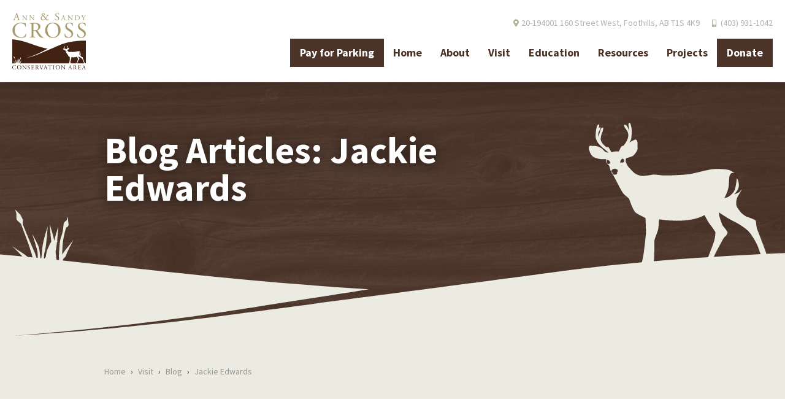

--- FILE ---
content_type: text/html; charset=UTF-8
request_url: https://www.crossconservation.org/visit/blog/jackie-edwards-4/
body_size: 5273
content:
<!DOCTYPE html>
<html lang="en" class="no-touch">
<head>
<meta http-equiv="X-UA-Compatible" content="IE=edge" />
<meta http-equiv="Content-Type" content="text/html; charset=utf-8" />
<title>Jackie Edwards | Blog Articles</title>

<meta name="description" content="Blog Articles - The Ann & Sandy Cross Conservation Area (ASCCA) is a 4,800 acre day use natural area.  It is located just south west of the city of Calgary in Alberta, Canada." /><link rel="canonical" href="https://www.crossconservation.org/visit/blog/jackie-edwards-4/" hreflang="en" />

<meta name="viewport" content="width=device-width, initial-scale=1.0">
<link rel="apple-touch-icon" href="/images/icon.png" />
<link rel="icon" type="image/x-icon" href="/favicon.ico" />

<meta property="og:title" content="Jackie Edwards | Blog Articles" />
<meta property="og:type" content="website" />
<meta property="og:url" content="https://www.crossconservation.org/visit/blog/jackie-edwards-4/" />
<meta property="og:image" content="https://www.crossconservation.org/images/logo.jpg" />
<meta property="og:image:type" content="image/jpeg" />
<meta property="og:image:width" content="1200" />
<meta property="og:image:height" content="630" />
<meta property="og:site_name" content="Ann & Sandy Cross Conservation Area" />
<meta property="og:description" content="Blog Articles - The Ann & Sandy Cross Conservation Area (ASCCA) is a 4,800 acre day use natural area.  It is located just south west of the city of Calgary in Alberta, Canada." />

<!-- Google Tag Manager -->
<script>(function(w,d,s,l,i){w[l]=w[l]||[];w[l].push({'gtm.start':
new Date().getTime(),event:'gtm.js'});var f=d.getElementsByTagName(s)[0],
j=d.createElement(s),dl=l!='dataLayer'?'&l='+l:'';j.async=true;j.src=
'https://www.googletagmanager.com/gtm.js?id='+i+dl;f.parentNode.insertBefore(j,f);
})(window,document,'script','dataLayer','GTM-T3G6DF6');</script>
<!-- End Google Tag Manager -->

<!--preloads-->
<link rel="preconnect" href="https://fonts.googleapis.com">
<link rel="preconnect" href="https://fonts.gstatic.com" crossorigin>
<link href="https://fonts.googleapis.com/css2?family=Source+Sans+Pro:wght@400;600;700&display=swap" rel="stylesheet">

<link rel="preload" as="image" href="/images/heroes/480/default.jpg" /> 

<!--stylesheets-->
<link rel="stylesheet" href="/core/plugins/font-awesome/css/all.min.css" media="print" onload="this.media='all'" />
<link rel="stylesheet" href="/theme/css/layout.css?cb=1769120636" />
	
<!--script vars-->
<script type="text/javascript">
	var path = "/";
	var c_xid = "9e3a58676398092ab62c5f1776d18ad7";
	var recaptcha_sitekey = "6LexAbIeAAAAAIOPnUqkHZRWCIWCD248v-eMrGax";
	var google_api_key = "AIzaSyA887T8v9z2cNlJsoxQhYfxxaZuGLKMUzg";
</script>	

</head>

<body class="">
	
	<!-- Google Tag Manager (noscript) -->
	<noscript><iframe src="https://www.googletagmanager.com/ns.html?id=GTM-T3G6DF6"
	height="0" width="0" style="display:none;visibility:hidden"></iframe></noscript>
	<!-- End Google Tag Manager (noscript) -->
	
	<!--mobile navigation-->
	<div id="mobile-navigation" class="push-menu">
	<nav>
		<ul>
			<li class="backItemClass"><a id="close-menu"><i class="fas fa-times"></i>Close Menu</a></li>
			<li class="highlight"><a href="/pay-parking/"><span>Pay for Parking</span></a></li><li><a href="/"><span>Home</span></a></li><li class="sub-menu"><a href="/about/"><span>About</span></a><ul>
					<li class="menu-header sub-menu"><a href="/about/"><span>About</span></a></li><li><a href="/about/vision-mission/"><span>Vision & Mission</span></a></li><li><a href="/about/our-history/"><span>Our History</span></a></li><li><a href="/about/volunteer/"><span>Volunteer</span></a></li><li><a href="/about/partners/"><span>Partners</span></a></li><li><a href="/about/board-directors/"><span>Board of Directors</span></a></li><li><a href="/about/work/"><span>Work With Us</span></a></li><li><a href="/about/contact/"><span>Contact</span></a></li></ul></li><li class="sub-menu"><a href="/visit/"><span>Visit</span></a><ul>
					<li class="menu-header sub-menu"><a href="/visit/"><span>Visit</span></a></li><li class="highlight"><a href="/visit/book-hike/"><span>Book a Hike</span></a></li><li><a href="/visit/parking/"><span>Parking</span></a></li><li class="active"><a href="/visit/blog/"><span>Blog</span></a></li><li><a href="/visit/area-guidelines/"><span>Area Guidelines</span></a></li><li><a href="/visit/trail-map/"><span>Trail Map</span></a></li><li><a href="/visit/events-calendar/"><span>Events</span></a></li><li><a href="/visit/memorial-forest/"><span>Memorial Forest</span></a></li></ul></li><li class="sub-menu"><a href="/education/"><span>Education</span></a><ul>
					<li class="menu-header sub-menu"><a href="/education/"><span>Education</span></a></li><li class="highlight"><a href="/education/programs/"><span>Programs</span></a></li><li><a href="/education/bookings/"><span>Bookings</span></a></li><li><a href="/education/educators/"><span>Educators</span></a></li><li><a href="/education/parents/"><span>Parents</span></a></li></ul></li><li class="sub-menu"><a href="/resources/"><span>Resources</span></a><ul>
					<li class="menu-header sub-menu"><a href="/resources/"><span>Resources</span></a></li><li class="sub-menu"><a href="/resources/links/"><span>Links</span></a><ul>
					<li class="menu-header sub-menu"><a href="/resources/links/"><span>Links</span></a></li><li><a href="/resources/links/take-action/"><span>Take Action!</span></a></li><li><a href="/resources/links/conservation-organizations/"><span>Conservation Organizations</span></a></li><li><a href="/resources/links/wildlife-resources/"><span>Wildlife Resources</span></a></li></ul></li><li><a href="/resources/videos/"><span>Videos</span></a></li><li><a href="/resources/publications/"><span>Publications</span></a></li><li><a href="/resources/species-inventory/"><span>Species Inventory</span></a></li></ul></li><li class="sub-menu"><a href="/projects/"><span>Projects</span></a><ul>
					<li class="menu-header sub-menu"><a href="/projects/"><span>Projects</span></a></li><li><a href="/projects/academic-research/"><span>Academic Research</span></a></li><li><a href="/projects/beaver-reintroduction/"><span>Beaver Reintroduction</span></a></li><li><a href="/projects/tree-planting/"><span>Tree Planting</span></a></li><li><a href="/projects/dark-sky-awareness/"><span>Dark Sky Awareness</span></a></li></ul></li><li class="highlight sub-menu"><a href="/donate/"><span>Donate</span></a><ul>
					<li class="menu-header highlight sub-menu"><a href="/donate/"><span>Donate</span></a></li><li><a href="/donate/tables-benches-campaign/"><span>Tables & Benches Campaign</span></a></li></ul></li>			<li class="menu-contact">
				<div><ul class="page-contact"><li class="address">
			<span class="label"><i class="fa fa-map-marker-alt"></i></span><a href="https://maps.google.com/?q=20-194001+160+Street+West%2C+Foothills%2C+AB+T1S+4K9" target="_blank"><span class="line-1">20-194001 160 Street West, </span><span class="line-2">Foothills, AB T1S 4K9</span></a>
		</li><li class="phone">
			<span class="label"><i class="fa fa-mobile-alt"></i></span><a href="tel://+1-403-931-1042">(403) 931-1042</a>
		</li><li class="mailto">
			<span class="label"><i class="far fa-envelope"></i></span><a href="/cdn-cgi/l/email-protection#7910171f16391a0b160a0a1a16170a1c0b0f180d10161757160b1e"><span class="__cf_email__" data-cfemail="f59c9b939ab596879a8686969a9b8690878394819c9a9bdb9a8792">[email&#160;protected]</span></a>
		</li></ul></div>
			</li>
		</ul>
	</nav>
</div>
	<!--open page wrapper-->
	<div id="page-wrapper">

		<!--leadin-->
		
		<!--open seo wrapper-->
		<div id="seo-wrapper">
		
			<!--theme header-->
			<div class="header-container">
	<div id="page-navigation">
		<div class="container">
			<a href="/" id="page-logo">
				<img src="/images/svg/ascca-colorized.svg" alt="Ann & Sandy Cross Conservation Area" />
				<span class="sticky-logo">
					<img src="/images/svg/grass.svg" width="30px" role="presentation" />
					<img src="/images/svg/deer.svg" width="100px" role="presentation" />
				</span>
			</a>

			<nav id="main-navigation">
				<div id="page-contact">
					<ul class="page-contact"><li class="address">
			<span class="label"><i class="fa fa-map-marker-alt"></i></span><a href="https://maps.google.com/?q=20-194001+160+Street+West%2C+Foothills%2C+AB+T1S+4K9" target="_blank"><span class="line-1">20-194001 160 Street West, </span><span class="line-2">Foothills, AB T1S 4K9</span></a>
		</li><li class="phone">
			<span class="label"><i class="fa fa-mobile-alt"></i></span><a href="tel://+1-403-931-1042">(403) 931-1042</a>
		</li><li class="mailto">
			<span class="label"><i class="far fa-envelope"></i></span><a href="/cdn-cgi/l/email-protection#1e777078715e7d6c716d6d7d71706d7b6c687f6a77717030716c79"><span class="__cf_email__" data-cfemail="9df4f3fbf2ddfeeff2eeeefef2f3eef8efebfce9f4f2f3b3f2effa">[email&#160;protected]</span></a>
		</li></ul>				</div>

				<ul><li class="highlight"><a href="/pay-parking/"><span>Pay for Parking</span></a></li><li><a href="/"><span>Home</span></a></li><li class="sub-menu"><a href="/about/"><span>About</span></a><ul>
					<li class="menu-header sub-menu"><a href="/about/"><span>About</span></a></li><li><a href="/about/vision-mission/"><span>Vision & Mission</span></a></li><li><a href="/about/our-history/"><span>Our History</span></a></li><li><a href="/about/volunteer/"><span>Volunteer</span></a></li><li><a href="/about/partners/"><span>Partners</span></a></li><li><a href="/about/board-directors/"><span>Board of Directors</span></a></li><li><a href="/about/work/"><span>Work With Us</span></a></li><li><a href="/about/contact/"><span>Contact</span></a></li></ul></li><li class="sub-menu"><a href="/visit/"><span>Visit</span></a><ul>
					<li class="menu-header sub-menu"><a href="/visit/"><span>Visit</span></a></li><li class="highlight"><a href="/visit/book-hike/"><span>Book a Hike</span></a></li><li><a href="/visit/parking/"><span>Parking</span></a></li><li class="active"><a href="/visit/blog/"><span>Blog</span></a></li><li><a href="/visit/area-guidelines/"><span>Area Guidelines</span></a></li><li><a href="/visit/trail-map/"><span>Trail Map</span></a></li><li><a href="/visit/events-calendar/"><span>Events</span></a></li><li><a href="/visit/memorial-forest/"><span>Memorial Forest</span></a></li></ul></li><li class="sub-menu"><a href="/education/"><span>Education</span></a><ul>
					<li class="menu-header sub-menu"><a href="/education/"><span>Education</span></a></li><li class="highlight"><a href="/education/programs/"><span>Programs</span></a></li><li><a href="/education/bookings/"><span>Bookings</span></a></li><li><a href="/education/educators/"><span>Educators</span></a></li><li><a href="/education/parents/"><span>Parents</span></a></li></ul></li><li class="sub-menu"><a href="/resources/"><span>Resources</span></a><ul>
					<li class="menu-header sub-menu"><a href="/resources/"><span>Resources</span></a></li><li class="sub-menu"><a href="/resources/links/"><span>Links</span></a><ul>
					<li class="menu-header sub-menu"><a href="/resources/links/"><span>Links</span></a></li><li><a href="/resources/links/take-action/"><span>Take Action!</span></a></li><li><a href="/resources/links/conservation-organizations/"><span>Conservation Organizations</span></a></li><li><a href="/resources/links/wildlife-resources/"><span>Wildlife Resources</span></a></li></ul></li><li><a href="/resources/videos/"><span>Videos</span></a></li><li><a href="/resources/publications/"><span>Publications</span></a></li><li><a href="/resources/species-inventory/"><span>Species Inventory</span></a></li></ul></li><li class="sub-menu"><a href="/projects/"><span>Projects</span></a><ul>
					<li class="menu-header sub-menu"><a href="/projects/"><span>Projects</span></a></li><li><a href="/projects/academic-research/"><span>Academic Research</span></a></li><li><a href="/projects/beaver-reintroduction/"><span>Beaver Reintroduction</span></a></li><li><a href="/projects/tree-planting/"><span>Tree Planting</span></a></li><li><a href="/projects/dark-sky-awareness/"><span>Dark Sky Awareness</span></a></li></ul></li><li class="highlight sub-menu"><a href="/donate/"><span>Donate</span></a><ul>
					<li class="menu-header highlight sub-menu"><a href="/donate/"><span>Donate</span></a></li><li><a href="/donate/tables-benches-campaign/"><span>Tables & Benches Campaign</span></a></li></ul></li><li id="more-link" style="display: none;"><a href="#" class="more-icon"></a><ul></ul></li></ul>

				<a id="menu-toggle" class="open"><span></span><span></span><span></span><span></span></a>
			</nav>
		</div>
	</div>
	<div id="push"></div>

	
		
	<!--page hero-->
	<section id="page-hero" class="animate theme-black">
		<div class="container">

			<!--page header-->
			<header id="page-header">
								<div class="page-title">
										<h1>Blog Articles: Jackie Edwards</h1>
									</div>
							</header>
			
			<!--page banner-->
			<div id="page-hero-image">
									<div class="responsive-bg"
					 data-src-desktop="default.jpg" 
					 data-src-mobile="default.jpg" 
					 data-position-desktop="center" 
					 data-position-mobile="center" 
					 data-dir="heroes"
					 style="background-image:url('/images/heroes/480/default.jpg'); background-position:center;"
					>
					</div>
											</div>
			
		</div>
	</section>	

		
	<div class="banner-accent">
		<span class="accent-grass"></span>
		<span class="accent-deer"></span>
	</div>
	<nav id="breadcrumbs">
	<div class="container">
		<ol itemscope itemtype="http://schema.org/BreadcrumbList">
			<li itemprop="itemListElement" itemscope itemtype="http://schema.org/ListItem">
				<a itemprop="item" href="/home/" target="_self"><span itemprop="name">Home</span></a>
				<meta itemprop="position" content="1" /><span class="arrow">&rsaquo;</span>
			</li>
		    <li itemprop="itemListElement" itemscope itemtype="http://schema.org/ListItem">
					<a itemprop="item" href="https://www.crossconservation.org/visit/" target="_self"><span itemprop="name">Visit</span></a>
					<meta itemprop="position" content="2" /><span class="arrow">&rsaquo;</span>
				</li>
				<li itemprop="itemListElement" itemscope itemtype="http://schema.org/ListItem">
					<a itemprop="item" href="https://www.crossconservation.org/visit/blog/recent/" target="_self"><span itemprop="name">Blog</span></a>
					<meta itemprop="position" content="3" /><span class="arrow">&rsaquo;</span>
				</li>
				<li itemprop="itemListElement" itemscope itemtype="http://schema.org/ListItem">
					<a itemprop="item" href="https://www.crossconservation.org/visit/blog/jackie-edwards-4/" target="_self"><span itemprop="name">Jackie Edwards</span></a>
					<meta itemprop="position" content="4" />
				</li>
						</ol>
	</div>
</nav>
</div>			
			<!--open main content-->
			<main id="body-content" class="clearfix">
				&nbsp; <!-- this allows the bg of body-content to ignore margin of first panel -->
		<section id="panel-30" class="panel standard animate theme-theme1">
	<div class="container">
				<div class="panel-content clearfix">
			<div class="panel-text"><select class="select redirect blog-categories"><optgroup label="Categories"><option value="/visit/blog/recent/">Most Recent (6)</option><option value="/visit/blog/popular/">Most Popular (6)</option><option value="/visit/blog/featured-3/">Featured (1)</option><option value="/visit/blog/general-1/">General (15)</option></optgroup><optgroup label="Authors"><option value="/visit/blog/anna-aldridge-3/">Anna Aldridge (1)</option><option value="/visit/blog/conrad-taylor-7/">Conrad Taylor (1)</option><option value="/visit/blog/cross-conservation-6/">Cross Conservation (12)</option><option value="/visit/blog/jackie-edwards-4/" selected>Jackie Edwards (1)</option><option value="/visit/blog/jennifer-clark-5/">Jennifer Clark (1)</option></optgroup><optgroup label="Archives"><option value="/visit/blog/102025/"">October 2025 (1)</option><option value="/visit/blog/062025/"">June 2025 (1)</option></optgroup></select><div class="blog-listing">  <div class="blog-entry animate">
	<a href="/visit/blog/jackie-edwards-4/teaching-children-importance-wildlife-conservation-18/" class="blog-thumb">
		<img src="/images/blog/entries/thumbs/teaching-children-importance-wildlife-conservation-220309014014.jpg" alt="Teaching children the importance of wildlife conservation." />
	</a>
	<div class="blog-content">
		<small class="blog-info">
			<label class="category">General</label> Tuesday, March 08, 2022		</small>
    	<h4><a href="/visit/blog/jackie-edwards-4/teaching-children-importance-wildlife-conservation-18/">Teaching children the importance of wildlife conservation.</a></h4>
    	<p>In our technology-fuelled world, children are spending less time wandering around the great outdoors and much more time plugged in to a screen. As parents, it becomes increasingly important to bestow on our children the importance of interacting with nature and taking care of the environment.</p>
    </div>
    <a href="/visit/blog/jackie-edwards-4/teaching-children-importance-wildlife-conservation-18/" class="blog-more">Read Article</a>
</div>
</div></div>		</div>
	</div>
	</section>	
		</main><!--close main content-->

		<!--jquery-->
		<script data-cfasync="false" src="/cdn-cgi/scripts/5c5dd728/cloudflare-static/email-decode.min.js"></script><script type="text/javascript" src="/core/js/jquery.min.js"></script>

		<!--theme footer-->
		<!--footer wrapper-->
<section id="footer-wrapper">

	<!--footer map-->
	
	<!--page footer-->
	<footer id="page-footer">
		<div class="container flexbox">
			<a href="/" id="footer-logo"><img src="/images/svg/ascca-colorized.svg" alt="Ann & Sandy Cross Conservation Area" /></a>

			<!--microdata-->
			<div class="microdata">
				<ul>
					<li>&copy; 2026 Ann & Sandy Cross Conservation Area</li><li>All Rights Reserved</li><li><a href="/sitemap/">View Sitemap</a></li>				</ul>
				RN: 898776331 RR 0001				<ul class="contact-snippets"><li class="address">
			<span class="label">Address</span><a href="https://maps.google.com/?q=Ann+%26+Sandy+Cross+Conservation+Area+20-194001+160+Street+West%2C+Foothills%2C+AB+T1S+4K9" target="_blank">20-194001 160 Street West, Foothills, AB T1S 4K9</a>
		</li><li class="phone"><span class="label">Phone</span><a href="tel://+1-403-931-1042" class="tel">(403) 931-1042</a></li><li class="mailto"><span class="label">Email</span><a href="/cdn-cgi/l/email-protection#b7ded9d1d8f7d4c5d8c4c4d4d8d9c4d2c5c1d6c3ded8d999d8c5d0" class="email"><span class="__cf_email__" data-cfemail="e28b8c848da281908d9191818d8c9187909483968b8d8ccc8d9085">[email&#160;protected]</span></a></li></ul>
<script data-cfasync="false" src="/cdn-cgi/scripts/5c5dd728/cloudflare-static/email-decode.min.js"></script><script type="application/ld+json">{"@context":"http:\/\/schema.org","@type":"Organization","@id":"https:\/\/www.crossconservation.org","name":"Ann & Sandy Cross Conservation Area","url":"https:\/\/www.crossconservation.org","image":"https:\/\/www.crossconservation.org\/images\/logo.jpg","telephone":"+1-403-931-1042","contactPoint":[{"@type":"ContactPoint","telephone":"+1-403-931-1042","contactType":"customer support"}],"address":{"@type":"PostalAddress","streetAddress":"20-194001 160 Street West","addressLocality":"Foothills","addressRegion":"AB","postalCode":"T1S 4K9","addressCountry":"CA"},"geo":{"@type":"GeoCoordinates","latitude":"50.87753130218478","longitude":"-114.23296411669922"},"aggregateRating":{"@type":"AggregateRating","ratingValue":"4.5","ratingCount":11}}</script>			</div>
			
			<div id="footer-newsletter">
				<form id="footer-newsletter-form" name="newsletter_form" method="post" action>
					<h6>Subscribe to our Newsletter</h6>
					<div class="input-button-combo">
						<!--input type="email" name="email" class="input jsvalidate" placeholder="Email Address" aria-label="Email Address" value/>
						<button type="submit" name="submitform" class="button submit">Submit</button-->

						<a href="https://lp.constantcontactpages.com/su/XGWZaVW" class="button" target="_blank"><span>Sign Up</span></a>
						<style>
							.input-button-combo a.button:hover{
								color: #FFF!important;
							}
							.input-button-combo a.button{
								height: auto!important;
							}
						</style>
					</div>
					<input type="hidden" name="xid" value="9e3a58676398092ab62c5f1776d18ad7">
				</form>
			</div>
		</div>
	</footer><!--close page footer-->

	<div id="footer-social">
		<div class="container">
			<!--social icons-->
			<ul class="social-icons" itemscope itemtype="http://schema.org/Organization">
	<link itemprop="url" href="https://www.crossconservation.org"> 
	<li><a itemprop="sameAs" href="https://www.facebook.com/ASCConservation" target="_blank"><span class="fab fa-facebook"></span><span class="fab fa-facebook"></span>facebook</a></li><li><a itemprop="sameAs" href="https://twitter.com/ASCConservation" target="_blank"><span class="fab fa-twitter"></span><span class="fab fa-twitter"></span>twitter</a></li><li><a itemprop="sameAs" href="https://www.youtube.com/channel/UC_4ee1DeNRNLH1cAM-FuzSQ" target="_blank"><span class="fab fa-youtube"></span><span class="fab fa-youtube"></span>youtube</a></li><li><a itemprop="sameAs" href="https://www.instagram.com/ascconservation/" target="_blank"><span class="fab fa-instagram"></span><span class="fab fa-instagram"></span>instagram</a></li></ul>
	
			<!--disclaimer-->
			<div id="page-disclaimer">
								<p><small><a href="https://www.pixelarmy.ca" target="_blank">Edmonton Website Design</a> by <a href="https://www.pixelarmy.ca" target="_blank">Pixel Army</a></small></p>
			</div>
		</div>
	</div>
	
</section><!--close footer wrapper-->

<!--custom scripts-->
<script type="text/javascript" src="/theme/js/theme.js?v=2.13"></script>

	</div><!--close seo wrapper-->

</div><!--close page wrapper-->

<!--scripts-->
<script type="text/javascript" src="/js/ddsmoothmenu.js"></script>
<script type="text/javascript" src="/js/script.js?cb=1769120636"></script>

<script defer src="https://static.cloudflareinsights.com/beacon.min.js/vcd15cbe7772f49c399c6a5babf22c1241717689176015" integrity="sha512-ZpsOmlRQV6y907TI0dKBHq9Md29nnaEIPlkf84rnaERnq6zvWvPUqr2ft8M1aS28oN72PdrCzSjY4U6VaAw1EQ==" data-cf-beacon='{"version":"2024.11.0","token":"262fc6c1a3f8438d9712a5f1bac22fad","r":1,"server_timing":{"name":{"cfCacheStatus":true,"cfEdge":true,"cfExtPri":true,"cfL4":true,"cfOrigin":true,"cfSpeedBrain":true},"location_startswith":null}}' crossorigin="anonymous"></script>
</body>
</html>

--- FILE ---
content_type: text/css
request_url: https://www.crossconservation.org/theme/css/layout.css?cb=1769120636
body_size: 18915
content:
@charset "utf-8";
/*
	layout.less
	Project: WSP Theme 2
*/
/*------ imports ------*/
/*
	global.less

*/
/*------ imports ------*/
/*
	core.less

*/
/*------ responsive ------*/
/*------ imports ------*/
/* 
	mixins.less

*/
/*------ utilities ------*/
/*------ typography ------*/
.light {
  font-weight: 300;
}
.regular {
  font-weight: 400;
}
.medium {
  font-weight: 500;
}
.semibold {
  font-weight: 600;
}
.bold {
  font-weight: 700;
}
.extrabold {
  font-weight: 800;
}
.black {
  font-weight: 900;
}
.uppercase {
  text-transform: uppercase;
}
.capitalize {
  text-transform: capitalize;
}
.strikethrough {
  text-decoration: line-through;
}
.underline {
  text-decoration: underline;
}
/*------ forms ------*/
/*------ display ------*/
.full {
  width: 100%;
}
.half {
  width: 50%;
}
.auto {
  width: auto;
}
.auto-width {
  width: auto !important;
}
.auto-height {
  height: auto !important;
}
.sr-only,
.checkbox,
.radio {
  position: absolute;
  margin: 0;
  padding: 0;
  border: 0;
  width: 0.1px;
  height: 0.1px;
  opacity: 0;
  background: none;
  overflow: hidden;
}
.f_right {
  float: right;
  display: block;
}
.f_left {
  float: left;
  display: block;
}
.clear {
  display: block;
  clear: both;
}
.clearfix:after {
  content: "";
  display: table;
  clear: both;
}
.right {
  text-align: right;
}
.left {
  text-align: left;
}
.center {
  text-align: center;
}
.block {
  display: block !important;
}
.inline-block {
  display: inline-block !important;
}
.inline {
  display: inline !important;
}
.relative {
  position: relative;
}
.absolute {
  position: absolute;
}
.hidden {
  display: none !important;
}
.noborder {
  border: 0 !important;
}
.nobg {
  background: none !important;
}
.nomargin {
  margin: 0 !important;
}
.nomargin-v,
.nomargin-t {
  margin-top: 0 !important;
}
.nomargin-h,
.nomargin-r {
  margin-right: 0 !important;
}
.nomargin-v,
.nomargin-b {
  margin-bottom: 0 !important;
}
.nomargin-h,
.nomargin-l {
  margin-left: 0 !important;
}
.nopadding {
  padding: 0 !important;
}
.nopadding-v,
.nopadding-t {
  padding-top: 0 !important;
}
.nopadding-h,
.nopadding-r {
  padding-right: 0 !important;
}
.nopadding-v,
.nopadding-b {
  padding-bottom: 0 !important;
}
.nopadding-h,
.nopadding-l {
  padding-left: 0 !important;
}
.show-tablet-p,
.show-tablet-l,
.show-notebook,
.show-desktop {
  display: none;
}
.hide-tablet-p,
.hide-tablet-l,
.hide-notebook,
.hide-desktop {
  display: block;
}
@media all and (min-width: 481px) {
  .show-tablet-p {
    display: block;
  }
  .hide-tablet-p {
    display: none;
  }
}
@media all and (min-width: 769px) {
  .show-tablet-l {
    display: block;
  }
  .hide-tablet-l {
    display: none;
  }
}
@media all and (min-width: 1025px) {
  .show-notebook {
    display: block;
  }
  .hide-notebook {
    display: none;
  }
}
@media all and (min-width: 1367px) {
  .show-desktop {
    display: block;
  }
  .hide-desktop {
    display: none;
  }
}
/*------ gradients ------*/
/*------ flexbox ------*/
/*------ columns ------*/
/* For elements within a .multi-column element. Prevents elements from breaking into multiple columns */
/*------ filters ------*/
/*------ transformations ------*/
/*------ animations ------*/
/*
	animations.less

*/
/*---- fades ----*/
@keyframes fade-in {
  0% {
    opacity: 0;
  }
  100% {
    opacity: 1;
  }
}
@keyframes fade-out {
  0% {
    opacity: 1;
  }
  100% {
    opacity: 0;
  }
}
@keyframes fade-up {
  0% {
    opacity: 0;
    transform: translateY(50px);
  }
  100% {
    opacity: 1;
    transform: translateY(0);
  }
}
@keyframes fade-down {
  0% {
    opacity: 0;
    transform: translateY(-50px);
  }
  100% {
    opacity: 1;
    transform: translateY(0);
  }
}
@keyframes fade-left {
  0% {
    opacity: 0;
    transform: translateX(-50px);
  }
  100% {
    opacity: 1;
    transform: translateX(0);
  }
}
@keyframes fade-right {
  0% {
    opacity: 0;
    transform: translateX(50px);
  }
  100% {
    opacity: 1;
    transform: translateX(0);
  }
}
/*---- slides ----*/
@keyframes slide-left {
  0% {
    transform: translateX(-50px);
  }
  100% {
    transform: translateX(0);
  }
}
@keyframes slide-right {
  0% {
    transform: translateX(50px);
  }
  100% {
    transform: translateX(0);
  }
}
/*---- daneden.github.io - animate.css ----*/
@keyframes bounce {
  0%,
  20%,
  53%,
  80%,
  100% {
    animation-timing-function: cubic-bezier(0.215, 0.61, 0.355, 1);
    transform: translate3d(0, 0, 0);
  }
  40%,
  43% {
    animation-timing-function: cubic-bezier(0.755, 0.05, 0.855, 0.06);
    transform: translate3d(0, -30px, 0);
  }
  70% {
    animation-timing-function: cubic-bezier(0.755, 0.05, 0.855, 0.06);
    transform: translate3d(0, -15px, 0);
  }
  90% {
    transform: translate3d(0, -4px, 0);
  }
}
@keyframes rubber-band {
  0% {
    background-clip: padding-box;
    transform: scale3d(1, 1, 1);
  }
  30% {
    transform: scale3d(1.25, 0.75, 1);
  }
  40% {
    transform: scale3d(0.75, 1.25, 1);
  }
  50% {
    transform: scale3d(1.15, 0.85, 1);
  }
  65% {
    transform: scale3d(0.95, 1.05, 1);
  }
  75% {
    transform: scale3d(1.05, 0.95, 1);
  }
  100% {
    transform: scale3d(1, 1, 1);
  }
}
@keyframes swing {
  20% {
    transform: rotate3d(0, 0, 1, 15deg);
  }
  40% {
    transform: rotate3d(0, 0, 1, -10deg);
  }
  60% {
    transform: rotate3d(0, 0, 1, 5deg);
  }
  80% {
    transform: rotate3d(0, 0, 1, -5deg);
  }
  100% {
    transform: rotate3d(0, 0, 1, 0deg);
  }
}
@keyframes tada {
  0% {
    transform: scale3d(1, 1, 1);
  }
  10%,
  20% {
    transform: scale3d(0.9, 0.9, 0.9) rotate3d(0, 0, 1, -3deg);
  }
  30%,
  50%,
  70%,
  90% {
    transform: scale3d(1.1, 1.1, 1.1) rotate3d(0, 0, 1, 3deg);
  }
  40%,
  60%,
  80% {
    transform: scale3d(1.1, 1.1, 1.1) rotate3d(0, 0, 1, -3deg);
  }
  100% {
    transform: scale3d(1, 1, 1);
  }
}
/*---- leadin animations ----*/
.leadin-popup.open.type-corner,
.leadin-popup.open.type-bar.position-bottom,
.leadin-popup.ui-dialog-content.open.type-corner,
.leadin-popup.ui-dialog-content.open.type-bar.position-bottom {
  animation: fade-up 0.4s ease-out 0s;
  animation-fill-mode: forwards;
}
.leadin-popup.open .button.bounce,
.leadin-popup.ui-dialog-content.open .button.bounce,
.leadin-popup.open #google-map #map-buttons a.bounce {
  animation: bounce 0.8s ease-out 0.8s;
  animation-fill-mode: forwards;
}
.leadin-popup.open .button.rubber-band,
.leadin-popup.ui-dialog-content.open .button.rubber-band,
.leadin-popup.open #google-map #map-buttons a.rubber-band {
  animation: rubber-band 1s ease-out 0.8s;
  animation-fill-mode: forwards;
}
.leadin-popup.open .button.swing,
.leadin-popup.ui-dialog-content.open .button.swing,
.leadin-popup.open #google-map #map-buttons a.swing {
  animation: swing 0.6s ease-out 0.8s;
  animation-fill-mode: forwards;
}
.leadin-popup.open .button.tada,
.leadin-popup.ui-dialog-content.open .button.tada,
.leadin-popup.open #google-map #map-buttons a.tada {
  animation: tada 1s ease-out 0.8s;
  animation-fill-mode: forwards;
}
/*---- landing page animations ----*/
body.landing-page .landing-form-wrapper {
  opacity: 0;
}
body.landing-page .landing-form-wrapper.animated {
  animation: fade-in 0.4s ease-out 0.5s;
  animation-fill-mode: forwards;
}
/*------ reset ------*/
* {
  margin: 0;
  box-sizing: border-box;
}
body,
html {
  width: 100%;
  height: 100%;
}
main,
article,
aside,
details,
figcaption,
figure,
footer,
header,
hgroup,
menu,
nav,
section {
  display: block;
}
input,
select,
textarea,
button {
  color: inherit;
  outline: none;
  -webkit-appearance: none;
  appearance: none;
}
input,
select,
textarea,
button,
th,
td {
  font-size: inherit;
  font-family: inherit;
  line-height: normal;
  letter-spacing: inherit;
}
button {
  background: none;
  border: 0;
  padding: 0;
  cursor: pointer;
  transition: background-color 0.3s ease 0s, color 0.3s ease 0s, opacity 0.3s ease 0s;
}
select {
  background: none;
}
/*------ typography ------*/
body,
input,
select,
textarea,
button,
th,
td {
  -webkit-font-smoothing: antialiased;
  -moz-osx-font-smoothing: grayscale;
}
p,
ul,
ol {
  padding: 0 0 20px;
  margin: 0;
}
ul,
ol {
  margin: 0 0 0 40px;
}
a {
  text-decoration: none;
  cursor: pointer;
  transition: background-color 0.3s ease 0s, color 0.3s ease 0s, opacity 0.3s ease 0s;
}
h1,
h2,
h3,
h4,
h5,
h6,
body.landing-page .landing-form-wrapper .landing-form-title,
.panel .panel-header h1,
.panel.parallax .panel-text,
.blog-listing .blog-entry .blog-content h4 {
  padding: 0;
}
h1 {
  margin: 0;
}
h2 {
  margin: 0 0 30px;
}
h3,
body.landing-page .landing-form-wrapper .landing-form-title {
  margin: 0 0 25px;
}
h4 {
  margin: 0 0 20px;
}
h5,
.blog-listing .blog-entry .blog-content h4 {
  margin: 0 0 15px;
}
h6,
.panel .panel-header h1,
.panel.parallax .panel-text {
  margin: 0 0 10px;
}
p + h2,
ul + h2,
ol + h2,
table + h2,
blockquote + h2 {
  margin-top: 20px;
}
p + h3,
ul + h3,
ol + h3,
table + h3,
blockquote + h3 {
  margin-top: 15px;
}
p + h4,
ul + h4,
ol + h4,
table + h4,
blockquote + h4 {
  margin-top: 10px;
}
p + h5,
ul + h5,
ol + h5,
table + h5,
blockquote + h5 {
  margin-top: 5px;
}
small {
  display: inline-block;
}
blockquote p {
  padding: 0;
}
/*------ interface ------*/
img,
a.embed-media {
  display: inline-block;
  border: 0;
  max-width: 100%;
}
iframe {
  max-width: 100%;
}
hr {
  height: 0;
  margin: 0 0 20px 0;
  padding: 0;
  border: 1px solid;
  border-width: 1px 0 0;
}
table {
  border-collapse: collapse;
  margin: 10px 0 30px;
}
table th,
table td {
  text-align: inherit;
}
table tr {
  border-color: inherit;
}
table.responsive label {
  display: none;
  margin: 0;
}
table.column {
  width: calc(100% + 20px) !important;
  margin: 0;
  padding: 0;
  table-layout: fixed;
}
table.column,
table.column td,
table.column th {
  background-color: transparent !important;
  height: auto !important;
}
table.column:not(.mce-item-table) td,
table.column:not(.mce-item-table) th,
table.column {
  border: none !important;
}
table.column td {
  padding: 0;
  vertical-align: top;
}
@media all and (min-width: 769px) {
  table.column:not(.mce-item-table) {
    margin: 0 -10px;
  }
  table.column td {
    padding: 0 10px;
  }
}
@media all and (max-width: 768px) {
  table.column ul:only-child,
  table.column ol:only-child {
    padding-bottom: 0px;
  }
  table.column td:last-child ul:only-child,
  table.column td:last-child ol:only-child {
    padding-bottom: 20px;
  }
  table {
    width: 100% !important;
    border: 1px solid;
  }
  table.responsive tr.header-row,
  table.responsive th {
    display: none;
  }
  table.responsive td {
    display: block;
    width: auto !important;
    text-align: left;
  }
  table.responsive label {
    display: inline-block;
    font-weight: bold;
  }
}
/*------ forms ------*/
.input,
.select,
.textarea {
  max-width: 100%;
}
.select {
  padding-right: 20px;
  background-image: url('data:image/svg+xml;charset=UTF-8,%3Csvg%20xmlns%3D%22http%3A//www.w3.org/2000/svg%22%20viewBox%3D%220%200%2012%207%22%20fill%3D%22%23aaa%22%3E%3Cpath%20d%3D%22M5.5%206.8A.6.6%200%20006%207a.6.6%200%2000.5-.2l5.3-5.1a.6.6%200%2000.2-.5.6.6%200%2000-.2-.4l-.6-.6a.7.7%200%2000-.5-.2.6.6%200%2000-.4.2L6%204.2%201.7.3a.6.6%200%2000-.4-.2.7.7%200%2000-.5.2L.2.8a.6.6%200%2000-.2.4.6.6%200%2000.2.5z%22/%3E%3C/svg%3E');
  background-size: 12px 7px;
  background-position: calc(100% - 8px) 50%;
  background-repeat: no-repeat;
}
.textarea {
  resize: none;
  overflow: auto;
}
.checkbox + label,
.radio + label {
  --border-color: #cccccc;
  --box-size: 1.5em;
  width: -webkit-fit-content;
  width: fit-content;
  cursor: pointer;
  display: inline-flex;
  flex-flow: row nowrap;
  justify-content: flex-start;
  align-items: flex-start;
}
.checkbox + label::before,
.radio + label::before,
.checkbox + label::after,
.radio + label::after {
  width: var(--box-size);
  height: var(--box-size);
  line-height: var(--box-size);
  text-align: center;
  order: -1;
  content: '';
  flex: 0 0 auto;
}
.checkbox + label::after,
.radio + label::after {
  margin: 0 0.8em 0 calc(-1 * var(--box-size));
}
.checkbox + label::before,
.radio + label::before {
  box-shadow: 0px 0px 0px var(--border-width, 1px) var(--border-color, currentColor) inset;
  transition: box-shadow 0.3s ease 0s;
}
.checkbox + label::after,
.radio + label::after {
  opacity: 0;
  transition: transform 0.3s ease 0s, opacity 0.3s ease 0s;
}
.checkbox:focus + label::before,
.radio:focus + label::before {
  --border-width: 2px;
}
.checkbox:disabled + label,
.radio:disabled + label {
  text-decoration: line-through;
  cursor: not-allowed;
}
.checkbox.error + label,
.radio.error + label {
  color: #aa0000;
}
.checkbox.error + label::before,
.radio.error + label::before {
  --border-color: #aa0000;
}
.radio + label::before,
.radio + label::after {
  border-radius: 50%;
}
.radio + label::after {
  background-color: currentColor;
  transform: scale(0);
  -webkit-transform: scale(0) rotate(0.02deg);
  -moz-transform: scale(0) rotate(0.02deg);
}
.radio:checked + label::after {
  opacity: 1;
  transform: scale(0.5);
  -webkit-transform: scale(0.5) rotate(0.02deg);
  -moz-transform: scale(0.5) rotate(0.02deg);
}
.checkbox + label::after {
  transform: scale(0.5);
  -webkit-transform: scale(0.5) rotate(0.02deg);
  -moz-transform: scale(0.5) rotate(0.02deg);
  font-family: "Font Awesome 5 Free";
  font-weight: 900;
  content: "\f00c";
}
.checkbox:checked + label::after {
  opacity: 1;
  transform: scale(0.8);
  -webkit-transform: scale(0.8) rotate(0.02deg);
  -moz-transform: scale(0.8) rotate(0.02deg);
}
/*---- recaptcha ----*/
.recaptcha-modal {
  overflow: hidden;
}
.recaptcha-wrapper {
  display: block;
}
.g-recaptcha {
  transform-origin: 0 0;
  transform: scale(0.9);
  -webkit-transform: scale(0.9) rotate(0.02deg);
  -moz-transform: scale(0.9) rotate(0.02deg);
}
.g-recaptcha div {
  margin: 0 auto;
}
/*---- dialog ----*/
.ui-widget-overlay {
  position: fixed;
  top: 0;
  left: 0;
  width: 100%;
  height: 100%;
  background-color: rgba(0, 0, 0, 0.5);
  z-index: 9999;
}
.recaptcha-modal:not(.ui-dialog-content),
.hidden-modal:not(.ui-dialog-content) {
  display: none;
}
.ui-dialog {
  position: absolute;
  top: 0;
  left: 0;
  max-width: calc(100% - 40px);
  max-height: calc(100vh - 40px);
  outline: none;
  overflow: hidden auto;
  z-index: 9999;
}
.ui-dialog button:not(.button) {
  background: none;
  border: 0;
  padding: 0;
  margin: 0;
  cursor: pointer;
  transition: color 0.3s ease 0s;
}
.ui-dialog .ui-dialog-titlebar {
  display: flex;
  flex-flow: row nowrap;
  justify-content: space-between;
  align-items: center;
}
.ui-dialog .ui-dialog-titlebar .ui-dialog-title,
.leadin-popup.type-popup .leadin-title,
.leadin-popup.ui-dialog-content.type-popup .leadin-title {
  flex: 1 1 auto;
  font-weight: 700;
}
.ui-dialog .ui-dialog-titlebar .ui-dialog-titlebar-close {
  outline: none;
  margin-left: 5px;
  flex: 0 0 auto;
}
.ui-dialog .ui-dialog-titlebar .ui-dialog-titlebar-close::before {
  width: 1em;
  height: 1em;
  line-height: 1em;
  text-align: center;
  font-family: "Font Awesome 5 Free";
  font-weight: 900;
  content: "\f00d";
}
.ui-dialog .ui-dialog-content {
  overflow: hidden auto;
}
.ui-dialog .ui-dialog-buttonset {
  display: flex;
  flex-flow: row nowrap;
  justify-content: flex-end;
  align-items: center;
}
/*---- embed media ----*/
a.embed-media {
  position: relative;
  display: inline-block;
  max-width: 100%;
}
a.embed-media img {
  display: block;
}
a.embed-media .play {
  position: absolute;
  top: 0;
  right: 0;
  left: 0;
  width: 100%;
  height: 100%;
  font-size: 36px;
  font-weight: normal;
  font-style: normal;
  text-align: center;
  line-height: 1;
  z-index: 1;
  color: #fff;
  background-color: rgba(0, 0, 0, 0);
  transition: background-color 0.3s ease 0s;
  display: flex;
  flex-flow: row nowrap;
  justify-content: center;
  align-items: center;
}
a.embed-media .play::before {
  font-family: "Font Awesome 5 Free";
  font-weight: 900;
  content: "\f04b";
  text-shadow: 0 0 8px rgba(0, 0, 0, 0.16);
}
a.embed-media:hover .play {
  background-color: rgba(0, 0, 0, 0.5);
}
iframe.embed-media {
  display: inline-block;
  background-color: #0f0f0f;
}
/*---- light gallery ----*/
.lg-outer img {
  -o-object-fit: cover;
     object-fit: cover;
}
/*---- page structure ----*/
#page-wrapper {
  position: relative;
  width: 100%;
}
#seo-wrapper {
  position: relative;
  z-index: 1;
}
#sitemap .menu-header {
  display: none;
}
/*
	definitions.less
	Project: WSP Theme 2
*/
/*------ typography ------*/
html {
  font-size: 16px;
}
body,
th,
td {
  font-size: 16px;
  line-height: 1.4;
  font-family: "Source Sans Pro", "Helvetica Neue", "Helvetica", "Arial", sans-serif;
  color: #4c3327;
  font-style: normal;
}
hr {
  margin: 20px 0;
}
a {
  color: #be8d58;
  transition: opacity 0.2s ease 0s, color 0.2s ease 0s, background-color 0.2s ease 0s;
}
a:hover,
a:active {
  color: #4c3327;
}
h1,
h2,
h3,
h4,
h5,
h6,
body.landing-page .landing-form-wrapper .landing-form-title,
.panel .panel-header h1,
.panel.parallax .panel-text,
.blog-listing .blog-entry .blog-content h4 {
  font-family: "Source Sans Pro", "Helvetica Neue", "Helvetica", "Arial", sans-serif;
  font-weight: 900;
  font-style: normal;
  line-height: 1;
}
h1,
.slide-title h2 {
  font-size: 45px;
}
h2 {
  font-size: 37px;
  color: #4c3327;
}
h3,
body.landing-page .landing-form-wrapper .landing-form-title {
  font-size: 31px;
  color: #9a996e;
}
h4 {
  font-size: 26px;
  color: #a55a2f;
}
h5,
.blog-listing .blog-entry .blog-content h4 {
  font-size: 22px;
  color: #be8d58;
  line-height: 1.2;
}
h6,
.panel .panel-header h1,
.panel.parallax .panel-text {
  font-size: 18px;
  color: #be8d58;
  line-height: 1.2;
}
small {
  font-size: 11px;
  color: #999999;
}
@media all and (min-width: 481px) {
  h1,
  .slide-title h2 {
    font-size: 52px;
  }
  h2 {
    font-size: 42px;
  }
  h3,
  body.landing-page .landing-form-wrapper .landing-form-title {
    font-size: 36px;
  }
  h4 {
    font-size: 24px;
  }
  h5,
  .blog-listing .blog-entry .blog-content h4 {
    font-size: 21px;
  }
  h6,
  .panel .panel-header h1,
  .panel.parallax .panel-text {
    font-size: 18px;
  }
}
@media all and (min-width: 769px) {
  h1,
  .slide-title h2 {
    font-size: 56px;
  }
  h2 {
    font-size: 44px;
  }
  h4 {
    font-size: 31px;
  }
  h5,
  .blog-listing .blog-entry .blog-content h4 {
    font-size: 24px;
  }
  h6,
  .panel .panel-header h1,
  .panel.parallax .panel-text {
    font-size: 21px;
  }
  body,
  th,
  td {
    font-size: 18px;
    line-height: 1.6;
  }
}
@media all and (min-width: 1025px) {
  h1,
  .slide-title h2 {
    font-size: 61px;
  }
  h2 {
    font-size: 49px;
  }
  h3,
  body.landing-page .landing-form-wrapper .landing-form-title {
    font-size: 39px;
  }
}
.gradient-text {
  color: #be8d58;
  background-color: #4c3327;
  background-image: linear-gradient(to right, #be8d58 0%, #4c3327 50%, #be8d58 100%);
  background-clip: text;
  background-size: 200% auto;
  -webkit-background-clip: text;
  text-fill-color: transparent;
  -webkit-text-fill-color: transparent;
}
.button,
a.button,
#google-map #map-buttons a,
a#google-map #map-buttons a,
.panel.promo .promo-hover .promo-button {
  height: auto;
  padding: 12px 20px;
  border: 0;
  color: #ffffff;
  background-color: #4c3327;
  line-height: 1.1;
  font-weight: 700;
  transition: color 0.3s ease 0s, border-color 0.3s ease 0s, background-color 0.3s ease 0s;
}
.button .fa,
a.button .fa,
.button .fas,
a.button .fas,
.button .fab,
a.button .fab,
.button .far,
a.button .far,
#google-map #map-buttons a .fa,
a#google-map #map-buttons a .fa,
#google-map #map-buttons a .fas,
a#google-map #map-buttons a .fas,
#google-map #map-buttons a .fab,
a#google-map #map-buttons a .fab,
#google-map #map-buttons a .far,
a#google-map #map-buttons a .far {
  margin-right: 8px;
}
.button:hover,
a.button:hover,
.button:active,
a.button:active,
#google-map #map-buttons a:hover,
a#google-map #map-buttons a:hover,
#google-map #map-buttons a:active,
a#google-map #map-buttons a:active {
  background: #be8d58;
  border-color: #be8d58;
  color: #ffffff;
}
.button.simple,
a.button.simple,
#google-map #map-buttons a.simple,
a#google-map #map-buttons a.simple,
.blog-listing .blog-entry .blog-more,
a.blog-listing .blog-entry .blog-more {
  padding: 10px 25px;
  font-size: 16px;
  color: #4c3327;
  background: none;
  border-color: #4c3327;
}
.button.simple:hover,
a.button.simple:hover,
#google-map #map-buttons a.simple:hover,
a#google-map #map-buttons a.simple:hover,
.blog-listing .blog-entry .blog-more:hover,
a.blog-listing .blog-entry .blog-more:hover {
  color: #ffffff;
  background: #be8d58;
  border-color: #be8d58;
}
@media all and (min-width: 1025px) {
  .button,
  a.button,
  #google-map #map-buttons a,
  a#google-map #map-buttons a,
  .panel.promo .promo-hover .promo-button {
    padding: 20px 40px;
  }
}
blockquote,
quote {
  position: relative;
  margin: 0 0 20px 20px;
  padding: 10px 10px 30px;
  line-height: 1;
  color: #362d28;
  z-index: 1;
  font-weight: 700;
  font-size: 24px;
}
blockquote p,
quote p {
  line-height: 1;
  color: #333333;
}
blockquote p:last-child,
quote p:last-child {
  padding: 0;
}
blockquote::before,
quote::before {
  position: absolute;
  top: 0;
  left: -30px;
  color: #eeeeee;
  line-height: 1.1;
  font-weight: inherit;
  pointer-events: none;
  z-index: -1;
  content: "“";
  font-size: 200px;
}
@media all and (min-width: 769px) {
  blockquote,
  quote {
    max-width: 80%;
    padding: 60px;
    font-size: 48px;
  }
  blockquote:before,
  quote:before {
    font-size: 350px;
  }
}
/*------ interface ------*/
table {
  border: 0;
}
table th {
  color: #ffffff;
  background-color: #be8d58;
  border-color: #be8d58;
  font-family: "Source Sans Pro", "Helvetica Neue", "Helvetica", "Arial", sans-serif;
  font-weight: 900;
}
table td {
  border: 1px solid #be8d58;
  border-width: 1px 1px 0;
}
table tr:last-child td:last-child {
  border-width: 1px;
}
table.no-borders {
  border: 0;
}
table.no-borders th,
table.no-borders td {
  border: 0;
}
@media all and (min-width: 481px) {
  #page-wrapper table td {
    border-width: 1px;
  }
}
/*------ email template ------*/
body.email-template {
  background: #eee;
  max-width: none;
}
body.email-template #email-wrapper {
  margin: 0 auto;
  border: 0;
}
body.email-template #email-wrapper #email-header {
  padding: 0;
  background: none;
  border: 0;
}
body.email-template #email-wrapper #email-header img {
  display: block;
}
body.email-template #email-wrapper #email-content {
  padding: 0 0 30px;
  background: none;
  border: 0;
}
body.email-template #email-wrapper #email-content #email-content-inner {
  background: #fff;
  padding: 30px 30px 10px;
  border-radius: 10px;
}
body.email-template #email-wrapper #email-footer {
  padding: 20px 0;
  background: none;
  border: 0;
  border-top: 1px solid #ccc;
  text-align: center;
}
/*
	animations.less

	Project: WSP Theme 2
*/
@media all and (min-width: 1025px) {
  #breadcrumbs ol,
  #page-hero h1,
  #page-hero .page-subtitle,
  #page-hero .page-buttons,
  #page-hero .date-box,
  #page-hero .page-category,
  .panel.standard .panel-header,
  .panel.standard .panel-content,
  .panel.parallax .panel-header,
  .panel.parallax .panel-text,
  .panel.parallax .panel-buttons,
  .panel.cta .panel-header,
  .panel.cta .panel-subtitle,
  .panel.cta .panel-buttons,
  .panel.side .panel-left,
  .panel.side .panel-right,
  .panel.side .panel-content:only-child,
  .panel.promo .promo-box,
  .blog-entry,
  .events-listing .event-wrap,
  .calendar-list .list-item,
  .panel.gallery.animated .panel-title,
  .panel.gallery.animated .light-gallery,
  .panel.gallery.animated .ps__rail-x,
  .panel.gallery.animated .ps__thumb-x {
    opacity: 0;
  }
  #page-hero.animated h1 {
    animation: fade-left-m 0.5s ease-in-out 0s;
    animation-fill-mode: forwards;
  }
  #page-hero.animated .page-subtitle {
    animation: fade-left 0.5s ease-in-out 0s;
    animation-fill-mode: forwards;
  }
  #page-hero.animated .page-buttons {
    animation: fade-right 0.5s ease-in-out 0s;
    animation-fill-mode: forwards;
  }
  #page-hero.animated .date-box,
  #page-hero.animated .page-category {
    animation: fade-in 0.5s ease-in-out 0s;
    animation-fill-mode: forwards;
  }
  #page-hero,
  #slideshow {
    overflow: hidden;
  }
  #page-hero.animated .cycle-slide-active .responsive-bg,
  #slideshow.animated .cycle-slide-active .responsive-bg,
  #page-hero.animated #page-hero-image .responsive-bg,
  #slideshow.animated #page-hero-image .responsive-bg {
    animation: zoom 30s ease 0s;
    animation-fill-mode: forwards;
  }
  #breadcrumbs ol {
    animation: fade-up 0.5s ease-in-out 0.4s;
    animation-fill-mode: forwards;
  }
  .panel.standard.animated .panel-header {
    animation: fade-left 0.5s ease-in-out 0s;
    animation-fill-mode: forwards;
  }
  .panel.standard.animated .panel-content {
    animation: fade-up 0.5s ease-in-out 0s;
    animation-fill-mode: forwards;
  }
  .panel.gallery.animated .panel-title {
    animation: fade-right 0.5s ease-in-out 0s;
    animation-fill-mode: forwards;
  }
  .panel.gallery.animated .light-gallery {
    animation: fade-left-l 0.5s linear 0.4s;
    animation-fill-mode: forwards;
  }
  .panel.gallery.animated .ps__rail-x {
    animation: fade-right-m 0.5s ease-in-out 0.5s;
    animation-fill-mode: forwards;
  }
  .panel.gallery.animated .ps__thumb-x {
    animation: fade-right-l 0.5s ease-in-out 0.6s;
    animation-fill-mode: forwards;
  }
  .panel.parallax.animated:nth-child(even) .panel-header {
    animation: fade-left-m 0.5s ease-in-out 0s;
    animation-fill-mode: forwards;
  }
  .panel.parallax.animated:nth-child(even) .panel-text {
    animation: fade-right 0.5s ease-in-out 0.4s;
    animation-fill-mode: forwards;
  }
  .panel.parallax.animated:nth-child(even) .panel-buttons {
    animation: fade-left 0.5s ease-in-out 0.5s;
    animation-fill-mode: forwards;
  }
  .panel.parallax.animated:nth-child(odd) .panel-header {
    animation: fade-right-m 0.5s ease-in-out 0s;
    animation-fill-mode: forwards;
  }
  .panel.parallax.animated:nth-child(odd) .panel-text {
    animation: fade-left 0.5s ease-in-out 0.4s;
    animation-fill-mode: forwards;
  }
  .panel.parallax.animated:nth-child(odd) .panel-buttons {
    animation: fade-right 0.5s ease-in-out 0.5s;
    animation-fill-mode: forwards;
  }
  .panel.cta.animated:nth-child(even) .panel-header {
    animation: fade-left-m 0.5s ease-in-out 0s;
    animation-fill-mode: forwards;
  }
  .panel.cta.animated:nth-child(even) .panel-subtitle {
    animation: fade-right 0.5s ease-in-out 0.4s;
    animation-fill-mode: forwards;
  }
  .panel.cta.animated:nth-child(even) .panel-buttons {
    animation: fade-left 0.5s ease-in-out 0.5s;
    animation-fill-mode: forwards;
  }
  .panel.cta.animated:nth-child(odd) .panel-header {
    animation: fade-right-m 0.5s ease-in-out 0s;
    animation-fill-mode: forwards;
  }
  .panel.cta.animated:nth-child(odd) .panel-subtitle {
    animation: fade-left 0.5s ease-in-out 0.4s;
    animation-fill-mode: forwards;
  }
  .panel.cta.animated:nth-child(odd) .panel-buttons {
    animation: fade-right 0.5s ease-in-out 0.5s;
    animation-fill-mode: forwards;
  }
  .panel.side.animated:nth-child(even) .panel-left {
    animation: fade-left 0.5s ease-in-out 0s;
    animation-fill-mode: forwards;
  }
  .panel.side.animated:nth-child(even) .panel-right {
    animation: fade-in 0.5s ease-in-out 0.4s;
    animation-fill-mode: forwards;
  }
  .panel.side.animated:nth-child(odd) .panel-left {
    animation: fade-left 0.5s ease-in-out 0.4s;
    animation-fill-mode: forwards;
  }
  .panel.side.animated:nth-child(odd) .panel-right {
    animation: fade-in 0.5s ease-in-out 0s;
    animation-fill-mode: forwards;
  }
  .panel.side.animated .panel-content:only-child {
    animation: fade-up 0.5s ease-in-out 0.4s;
    animation-fill-mode: forwards;
  }
  .panel.promo.animated .promo-box.animated {
    animation: fade-up 0.5s ease-in-out 0s;
    animation-fill-mode: forwards;
  }
  .blog-entry.animated {
    animation: fade-up 0.5s ease-in-out 0s;
    animation-fill-mode: forwards;
  }
  .events-listing .event-wrap.animated,
  .calendar-list .list-item {
    animation: fade-up 0.5s ease-in-out 0s;
    animation-fill-mode: forwards;
  }
  #panel-gallery .dynamic-gallery .gal-item {
    opacity: 0;
  }
  #panel-gallery .dynamic-gallery .gal-item.animated {
    animation: scaleup 0.5s ease-out 0s;
    animation-fill-mode: forwards;
  }
}
@keyframes zoom {
  0% {
    transform: scale(1);
    -webkit-transform: scale(1) rotate(0.02deg);
    -moz-transform: scale(1) rotate(0.02deg);
  }
  100% {
    transform: scale(1.1);
    -webkit-transform: scale(1.1) rotate(0.02deg);
    -moz-transform: scale(1.1) rotate(0.02deg);
  }
}
@keyframes scaleup {
  0% {
    opacity: 0;
    transform: scale(0.5);
    -webkit-transform: scale(0.5) rotate(0.02deg);
    -moz-transform: scale(0.5) rotate(0.02deg);
  }
  100% {
    opacity: 1;
    transform: scale(1);
    -webkit-transform: scale(1) rotate(0.02deg);
    -moz-transform: scale(1) rotate(0.02deg);
  }
}
@keyframes fade-in {
  0% {
    opacity: 0;
  }
  100% {
    opacity: 1;
  }
}
@keyframes fade-out {
  0% {
    opacity: 1;
  }
  100% {
    opacity: 0;
  }
}
@keyframes fade-up {
  0% {
    opacity: 0;
    transform: translateY(25px);
  }
  100% {
    opacity: 1;
    transform: translateY(0);
  }
}
@keyframes fade-up-m {
  0% {
    opacity: 0;
    transform: translateY(50px);
  }
  100% {
    opacity: 1;
    transform: translateY(0);
  }
}
@keyframes fade-up-l {
  0% {
    opacity: 0;
    transform: translateY(100px);
  }
  100% {
    opacity: 1;
    transform: translateY(0);
  }
}
@keyframes fade-down {
  0% {
    opacity: 0;
    transform: translateY(-25px);
  }
  100% {
    opacity: 1;
    transform: translateY(0);
  }
}
@keyframes fade-down-m {
  0% {
    opacity: 0;
    transform: translateY(-50px);
  }
  100% {
    opacity: 1;
    transform: translateY(0);
  }
}
@keyframes fade-down-l {
  0% {
    opacity: 0;
    transform: translateY(-100px);
  }
  100% {
    opacity: 1;
    transform: translateY(0);
  }
}
@keyframes fade-left {
  0% {
    opacity: 0;
    transform: translateX(-50px);
  }
  100% {
    opacity: 1;
    transform: translateX(0);
  }
}
@keyframes fade-left-m {
  0% {
    opacity: 0;
    transform: translateX(-100px);
  }
  100% {
    opacity: 1;
    transform: translateX(0);
  }
}
@keyframes fade-left-l {
  0% {
    opacity: 0;
    transform: translateX(-200px);
  }
  100% {
    opacity: 1;
    transform: translateX(0);
  }
}
@keyframes fade-right {
  0% {
    opacity: 0;
    transform: translateX(50px);
  }
  100% {
    opacity: 1;
    transform: translateX(0);
  }
}
@keyframes fade-right-m {
  0% {
    opacity: 0;
    transform: translateX(100px);
  }
  100% {
    opacity: 1;
    transform: translateX(0);
  }
}
@keyframes fade-right-l {
  0% {
    opacity: 0;
    transform: translateX(200px);
  }
  100% {
    opacity: 1;
    transform: translateX(0);
  }
}
@keyframes slide-left {
  0% {
    transform: translateX(-50px);
  }
  100% {
    transform: translateX(0);
  }
}
@keyframes slide-left-m {
  0% {
    transform: translateX(-100px);
  }
  100% {
    transform: translateX(0);
  }
}
@keyframes slide-left-l {
  0% {
    transform: translateX(-200px);
  }
  100% {
    transform: translateX(0);
  }
}
@keyframes slide-right {
  0% {
    transform: translateX(50px);
  }
  100% {
    transform: translateX(0);
  }
}
@keyframes slide-right-m {
  0% {
    transform: translateX(100px);
  }
  100% {
    transform: translateX(0);
  }
}
@keyframes slide-right-l {
  0% {
    transform: translateX(200px);
  }
  100% {
    transform: translateX(0);
  }
}
body.landing-page #page-navigation + #nav-push,
body.landing-page #page-navigation + #push,
body.landing-page #page-contact-top,
body.landing-page #page-navigation,
body.landing-page #page-contact,
body.landing-page #breadcrumbs {
  display: none;
}
body.landing-page #page-logo {
  padding: 20px 20px 0;
  margin: auto;
}
body.landing-page .landing-form-wrapper,
body.landing-page #page-logo {
  display: block;
  position: relative;
  z-index: 100;
}
body.landing-page #page-hero {
  display: block;
  height: auto;
  min-height: 0 !important;
  max-height: none;
  padding-top: 0;
}
body.landing-page #page-hero .landing-banner-container {
  padding: 30px 0;
}
body.landing-page #page-hero .landing-banner-container .landing-form-wrapper {
  position: relative;
  z-index: 999;
}
body.landing-page #page-hero.landing-banner .container {
  position: static;
  margin: auto;
}
body.landing-page #page-hero #page-header {
  position: relative;
  padding: 0;
  z-index: 100;
  text-align: left;
}
body.landing-page #page-hero .overlay:only-child {
  opacity: 1;
}
body.landing-page #page-hero #page-header .page-title {
  margin: 0;
}
body.landing-page #page-hero #page-header .page-subtitle {
  margin: 15px 0 0;
  padding: 0 0 15px;
}
body.landing-page #page-hero #page-header .page-buttons {
  margin: 15px 0 0;
  flex: 0 0 100%;
}
body.landing-page .landing-form-wrapper {
  margin: 40px 0 0;
  padding: 20px;
  background: #ffffff;
  box-shadow: none;
  text-shadow: none;
  box-shadow: 0px 0px 4px 0px rgba(11, 11, 11, 0.35);
  display: flex;
  flex-flow: row nowrap;
  justify-content: center;
  align-items: center;
}
body.landing-page .landing-form-wrapper form {
  flex: 0 0 100%;
}
body.landing-page .landing-form-wrapper .landing-form-title {
  margin: 0 0 10px;
}
body.landing-page .landing-form-wrapper .input,
body.landing-page .landing-form-wrapper .select,
body.landing-page .landing-form-wrapper .textarea {
  display: block;
  width: 100%;
  color: #999999;
  border: 1px solid #cccccc;
}
body.landing-page .landing-form-wrapper .input:-ms-input-placeholder,
body.landing-page .landing-form-wrapper .select:-ms-input-placeholder,
body.landing-page .landing-form-wrapper .textarea:-ms-input-placeholder {
  color: #999999;
}
body.landing-page .landing-form-wrapper .input:-moz-placeholder,
body.landing-page .landing-form-wrapper .select:-moz-placeholder,
body.landing-page .landing-form-wrapper .textarea:-moz-placeholder {
  color: #999999;
}
body.landing-page .landing-form-wrapper .input::placeholder,
body.landing-page .landing-form-wrapper .select::placeholder,
body.landing-page .landing-form-wrapper .textarea::placeholder {
  color: #999999;
}
body.landing-page .landing-form-wrapper .input:focus,
body.landing-page .landing-form-wrapper .select:focus,
body.landing-page .landing-form-wrapper .textarea:focus {
  color: #484848;
  border-color: #484848;
}
body.landing-page .landing-form-wrapper .input.error,
body.landing-page .landing-form-wrapper .select.error,
body.landing-page .landing-form-wrapper .textarea.error {
  border-color: #aa0000;
  color: #aa0000;
}
body.landing-page .landing-form-wrapper .button,
body.landing-page .landing-form-wrapper #google-map #map-buttons a {
  display: block;
  margin: 20px 0 0 auto;
  width: 100%;
  box-shadow: none;
  text-shadow: none;
}
@media all and (min-width: 769px) {
  body.landing-page #page-logo {
    margin: 0;
  }
}
@media all and (min-width: 1025px) {
  body.landing-page #page-hero .landing-banner-container {
    padding: 60px 0;
  }
  body.landing-page #page-hero .landing-banner-container {
    display: flex;
    flex-flow: row nowrap;
    justify-content: center;
    align-items: center;
  }
  body.landing-page #page-hero .landing-banner-container #page-header {
    flex: 0 0 50%;
  }
  body.landing-page #page-hero .landing-banner-container .landing-form-wrapper {
    margin: 0 0 0 40px;
    width: calc(50% - 40px);
    flex: 0 0 auto;
  }
  body.landing-page .landing-form-wrapper {
    padding: 30px;
  }
  body.landing-page .landing-form-wrapper .landing-form-description {
    padding: 0 0 30px;
  }
}
/*------ leadin ------*/
html #page-wrapper {
  height: auto;
}
#seo-wrapper {
  position: relative;
}
.leadin-popup.theme-theme1,
.leadin-popup.ui-dialog-content.theme-theme1 {
  --leadin-bg: #be8d58;
  --leadin-color: #ffffff;
  --leadin-title-color: #ffffff;
  --leadin-border-color: #ffffff;
}
.leadin-popup.theme-theme2,
.leadin-popup.ui-dialog-content.theme-theme2 {
  --leadin-bg: #4c3327;
  --leadin-color: #ffffff;
  --leadin-title-color: #ffffff;
  --leadin-border-color: #ffffff;
}
.leadin-popup.theme-gradient,
.leadin-popup.ui-dialog-content.theme-gradient {
  background: #be8d58;
  background: -webkit-gradient(left bottom, right top, color-stop(0%, #be8d58), color-stop(100%, #4c3327));
  background: linear-gradient(45deg, #be8d58 0%, #4c3327 100%);
  filter: progid:DXImageTransform.Microsoft.gradient(startColorstr='#be8d58', endColorstr='#4c3327', GradientType=1);
  --leadin-color: #ffffff;
  --leadin-title-color: #ffffff;
  --leadin-border-color: #ffffff;
}
.leadin-popup.theme-black,
.leadin-popup.ui-dialog-content.theme-black {
  --leadin-bg: #111111;
  --leadin-color: #ffffff;
  --leadin-title-color: #ffffff;
  --leadin-border-color: #ffffff;
}
.leadin-popup.theme-white,
.leadin-popup.ui-dialog-content.theme-white {
  --leadin-bg: #ffffff;
  --leadin-color: #4c3327;
  --leadin-title-color: #be8d58;
  --leadin-border-color: #be8d58;
}
.leadin-popup,
.leadin-popup.ui-dialog-content {
  max-width: 100%;
  color: var(--leadin-color);
  background-color: var(--leadin-bg);
  visibility: hidden;
  z-index: 100;
}
.leadin-popup.open,
.leadin-popup.ui-dialog-content.open {
  visibility: visible;
}
.leadin-popup .container,
.leadin-popup.ui-dialog-content .container {
  position: relative;
}
.leadin-popup .leadin-success,
.leadin-popup.ui-dialog-content .leadin-success {
  display: none;
}
.leadin-popup .leadin-title,
.leadin-popup.ui-dialog-content .leadin-title {
  color: var(--leadin-title-color);
}
.leadin-popup .button,
.leadin-popup.ui-dialog-content .button,
.leadin-popup #google-map #map-buttons a {
  display: block;
  width: 100%;
  text-align: center;
  box-shadow: none;
  text-shadow: none;
}
.leadin-popup .control-buttons,
.leadin-popup.ui-dialog-content .control-buttons {
  position: absolute;
  top: 0;
  right: 0;
  text-align: right;
}
.leadin-popup .control-buttons .control-button,
.leadin-popup.ui-dialog-content .control-buttons .control-button {
  width: 20px;
  line-height: 20px;
  text-align: center;
}
.leadin-popup .close-button,
.leadin-popup.ui-dialog-content .close-button {
  display: block;
  color: var(--leadin-title-color);
  opacity: 0.5;
  font-style: normal;
  text-decoration: none;
  cursor: pointer;
  font-size: 14px;
  transition: opacity 0.3s ease 0s;
}
.leadin-popup .close-button:hover,
.leadin-popup.ui-dialog-content .close-button:hover {
  opacity: 1;
}
.leadin-popup .close-button::before,
.leadin-popup.ui-dialog-content .close-button::before {
  font-family: "Font Awesome 5 Free";
  font-weight: 900;
  content: "\f00d";
}
.leadin-popup .close-button.theme-white .leadin-popup .close-button,
.leadin-popup.ui-dialog-content .close-button.theme-white .leadin-popup.ui-dialog-content .close-button {
  color: var(--leadin-title-color);
}
.leadin-popup.position-top,
.leadin-popup.ui-dialog-content.position-top {
  top: 0;
}
.leadin-popup.position-bottom,
.leadin-popup.ui-dialog-content.position-bottom {
  bottom: 0;
}
.leadin-popup.position-left,
.leadin-popup.ui-dialog-content.position-left {
  left: 0;
}
.leadin-popup.position-right,
.leadin-popup.ui-dialog-content.position-right {
  right: 0;
}
.leadin-popup.type-corner .leadin-form-wrapper,
.leadin-popup.type-bar .leadin-form-wrapper,
.leadin-popup.ui-dialog-content.type-corner .leadin-form-wrapper,
.leadin-popup.ui-dialog-content.type-bar .leadin-form-wrapper {
  display: none;
}
.leadin-popup.type-corner,
.leadin-popup.type-bar.position-bottom,
.leadin-popup.ui-dialog-content.type-corner,
.leadin-popup.ui-dialog-content.type-bar.position-bottom {
  position: fixed;
}
.leadin-popup.type-corner,
.leadin-popup.ui-dialog-content.type-corner {
  top: auto;
  bottom: 0;
  width: 420px;
  max-width: calc(100% - 20px);
  padding: 20px;
  font-size: 16px;
  box-shadow: 0 0 10px 0 rgba(11, 11, 11, 0.35);
}
.leadin-popup.type-corner .leadin-img-wrapper,
.leadin-popup.ui-dialog-content.type-corner .leadin-img-wrapper {
  display: none;
}
.leadin-popup.type-corner .leadin-img-wrapper ~ .leadin-content,
.leadin-popup.type-corner .leadin-img-wrapper ~ .leadin-success,
.leadin-popup.ui-dialog-content.type-corner .leadin-img-wrapper ~ .leadin-content,
.leadin-popup.ui-dialog-content.type-corner .leadin-img-wrapper ~ .leadin-success {
  width: 100%;
}
.leadin-popup.type-corner .leadin-title,
.leadin-popup.ui-dialog-content.type-corner .leadin-title {
  font-size: 18px;
}
.leadin-popup.type-corner .container,
.leadin-popup.ui-dialog-content.type-corner .container {
  padding: 0;
}
.leadin-popup.type-corner .control-buttons,
.leadin-popup.ui-dialog-content.type-corner .control-buttons {
  top: -3px;
}
.leadin-popup.type-bar,
.leadin-popup.ui-dialog-content.type-bar {
  width: 100%;
  padding: 10px 0px;
  font-size: 16px;
}
.leadin-popup.type-bar .control-buttons,
.leadin-popup.ui-dialog-content.type-bar .control-buttons {
  right: 20px;
  height: 100%;
  display: flex;
  flex-flow: row wrap;
  justify-content: flex-start;
  align-items: flex-start;
}
.leadin-popup.type-bar .leadin-title,
.leadin-popup.ui-dialog-content.type-bar .leadin-title {
  padding: 5px 0;
  margin: 0;
  font-size: inherit;
}
.leadin-popup.type-bar.position-top,
.leadin-popup.ui-dialog-content.type-bar.position-top {
  border-bottom: 1px solid var(--leadin-border-color);
}
.leadin-popup.type-popup,
.leadin-popup.ui-dialog-content.type-popup {
  --leadin-popup-padding: 20px;
  display: none;
  padding: var(--leadin-popup-padding);
}
.leadin-popup.type-popup .leadin-img-wrapper img,
.leadin-popup.ui-dialog-content.type-popup .leadin-img-wrapper img {
  display: block;
  width: calc(100% + var(--leadin-popup-padding) * 2);
  max-width: none;
  margin: 0 calc(-1 * var(--leadin-popup-padding));
}
.leadin-popup.type-popup .leadin-content,
.leadin-popup.ui-dialog-content.type-popup .leadin-content {
  padding-top: var(--leadin-popup-padding);
}
.leadin-popup.type-popup .leadin-form,
.leadin-popup.type-popup .leadin-success,
.leadin-popup.ui-dialog-content.type-popup .leadin-form,
.leadin-popup.ui-dialog-content.type-popup .leadin-success {
  padding: 20px 0 0 0;
}
@media all and (min-width: 769px) {
  .leadin-popup.type-bar .container,
  .leadin-popup.ui-dialog-content.type-bar .container {
    padding-right: 50px;
  }
  .leadin-popup.type-bar .control-buttons,
  .leadin-popup.ui-dialog-content.type-bar .control-buttons {
    align-items: center;
  }
  .leadin-popup.type-bar .leadin-success,
  .leadin-popup.type-bar .content-wrapper,
  .leadin-popup.ui-dialog-content.type-bar .leadin-success,
  .leadin-popup.ui-dialog-content.type-bar .content-wrapper {
    display: flex;
    flex-flow: row wrap;
    justify-content: center;
    align-items: baseline;
  }
  .leadin-popup.type-bar .button,
  .leadin-popup.ui-dialog-content.type-bar .button,
  .leadin-popup.type-bar #google-map #map-buttons a {
    width: auto;
    margin: 5px;
  }
  .leadin-popup.type-bar .leadin-title,
  .leadin-popup.type-bar .leadin-success p,
  .leadin-popup.type-bar .content-wrapper p,
  .leadin-popup.ui-dialog-content.type-bar .leadin-title,
  .leadin-popup.ui-dialog-content.type-bar .leadin-success p,
  .leadin-popup.ui-dialog-content.type-bar .content-wrapper p {
    padding: 5px 10px;
  }
  .leadin-popup.type-bar .leadin-title,
  .leadin-popup.ui-dialog-content.type-bar .leadin-title {
    padding: 5px;
  }
  .leadin-popup.type-corner .leadin-img-wrapper,
  .leadin-popup.ui-dialog-content.type-corner .leadin-img-wrapper {
    display: block;
    float: left;
    width: 100px;
    height: 100px;
    margin-top: -35px;
    margin-left: -35px;
    overflow: hidden;
    border-radius: 50%;
  }
  .leadin-popup.type-corner .leadin-img-wrapper ~ .leadin-content,
  .leadin-popup.type-corner .leadin-img-wrapper ~ .leadin-success,
  .leadin-popup.ui-dialog-content.type-corner .leadin-img-wrapper ~ .leadin-content,
  .leadin-popup.ui-dialog-content.type-corner .leadin-img-wrapper ~ .leadin-success {
    float: left;
    width: calc(100% - 85px);
    padding-left: 15px;
  }
  .leadin-popup.type-corner.position-left,
  .leadin-popup.ui-dialog-content.type-corner.position-left {
    width: 455px;
  }
  .leadin-popup.type-corner.position-left .leadin-img-wrapper,
  .leadin-popup.ui-dialog-content.type-corner.position-left .leadin-img-wrapper {
    margin-left: 0;
  }
  .leadin-popup.type-corner.position-left .leadin-img-wrapper ~ .leadin-content,
  .leadin-popup.type-corner.position-left .leadin-img-wrapper ~ .leadin-success,
  .leadin-popup.ui-dialog-content.type-corner.position-left .leadin-img-wrapper ~ .leadin-content,
  .leadin-popup.ui-dialog-content.type-corner.position-left .leadin-img-wrapper ~ .leadin-success {
    width: calc(100% - 120px);
  }
}
@media all and (min-width: 1025px) {
  .leadin-popup.type-bar.position-top,
  .leadin-popup.ui-dialog-content.type-bar.position-top {
    position: -webkit-sticky;
    position: sticky;
    z-index: 1000;
  }
}
.leadin-popup-widget {
  border: 0;
}
.leadin-popup-widget .ui-dialog-titlebar {
  display: none;
}
.leadin-form {
  margin: 0;
}
.leadin-form label {
  display: block;
  margin-bottom: 8px;
}
.leadin-form .form-field {
  margin-bottom: 10px;
}
.leadin-form .input,
.leadin-form .select {
  height: 50px;
}
.leadin-form .input,
.leadin-form .select,
.leadin-form .textarea {
  width: 100%;
  color: #4c3327;
}
.leadin-form .select {
  padding: 0 20px;
}
.leadin-form .button,
.leadin-form #google-map #map-buttons a {
  width: 100%;
  margin: 20px 0;
  border: 0;
  text-align: center;
  font-size: 18px;
}
/*------ utilities ------*/
.container {
  width: 100%;
  max-width: 980px;
  padding: 0 20px;
  margin: auto;
}
.overlay {
  position: absolute;
  top: 0;
  left: 0;
  right: 0;
  bottom: 0;
  width: 100%;
  height: 100%;
  transition: background-color 0.3s, opacity 0.3s;
}
.overlay.overlay-theme1 {
  background-color: #be8d58;
}
.overlay.overlay-theme2 {
  background-color: #4c3327;
}
.overlay.overlay-black {
  background-color: #111111;
}
.overlay.overlay-gradient {
  background: #be8d58;
  background: -webkit-gradient(left bottom, right top, color-stop(0%, #be8d58), color-stop(100%, #4c3327));
  background: linear-gradient(45deg, #be8d58 0%, #4c3327 100%);
  filter: progid:DXImageTransform.Microsoft.gradient(startColorstr='#be8d58', endColorstr='#4c3327', GradientType=1);
}
.overlay.overlay-transparent {
  background-color: transparent;
}
.responsive-bg {
  height: 100%;
  background-attachment: scroll;
  background-size: cover;
}
.button,
a.button,
#google-map #map-buttons a,
a#google-map #map-buttons a,
.panel.promo .promo-hover .promo-button {
  display: inline-block;
  letter-spacing: inherit;
  margin: 0 2px 2px 0;
  border: 1px solid transparent;
  transition: background-color 0.3s ease 0s, border-color 0.3s ease 0s, color 0.3s ease 0s;
  box-shadow: none;
  text-shadow: none;
}
.button span:before,
a.button span:before,
#google-map #map-buttons a span:before,
a#google-map #map-buttons a span:before {
  line-height: 1;
}
.button span.tollfree:before,
a.button span.tollfree:before,
.button span.mailto:before,
a.button span.mailto:before,
.button span.phone:before,
a.button span.phone:before,
#google-map #map-buttons a span.tollfree:before,
a#google-map #map-buttons a span.tollfree:before,
#google-map #map-buttons a span.mailto:before,
a#google-map #map-buttons a span.mailto:before,
#google-map #map-buttons a span.phone:before,
a#google-map #map-buttons a span.phone:before {
  padding-right: 8px;
}
.button span.phone:before,
a.button span.phone:before,
.button span.tollfree:before,
a.button span.tollfree:before,
#google-map #map-buttons a span.phone:before,
a#google-map #map-buttons a span.phone:before,
#google-map #map-buttons a span.tollfree:before,
a#google-map #map-buttons a span.tollfree:before {
  font-family: "Font Awesome 5 Free";
  font-weight: 900;
  content: "\f3cd";
}
.button span.mailto:before,
a.button span.mailto:before,
#google-map #map-buttons a span.mailto:before,
a#google-map #map-buttons a span.mailto:before {
  font-family: "Font Awesome 5 Free";
  font-weight: 400;
  content: "\f0e0";
}
.button.inverse,
a.button.inverse,
.button-container .button,
#google-map #map-buttons a.inverse,
a#google-map #map-buttons a.inverse,
.panel.promo .promo-hover .promo-button,
a.panel.promo .promo-hover .promo-button,
.leadin-popup.theme-white .button,
a.leadin-popup.theme-white .button,
body.landing-page .landing-form-wrapper .button,
abody.landing-page .landing-form-wrapper .button,
.leadin-popup.ui-dialog-content.theme-white .button,
a.leadin-popup.ui-dialog-content.theme-white .button,
.button-container #google-map #map-buttons a,
.leadin-popup.theme-white #google-map #map-buttons a,
a.leadin-popup.theme-white #google-map #map-buttons a,
body.landing-page .landing-form-wrapper #google-map #map-buttons a,
abody.landing-page .landing-form-wrapper #google-map #map-buttons a,
#page-hero #page-header .page-buttons .button,
#slideshow .slide-content .slide-buttons .button,
.panel.cta .panel-buttons .button,
.panel.parallax .panel-buttons .button {
  color: #ffffff;
  border-color: #be8d58;
  background-color: #be8d58;
  box-shadow: none;
  text-shadow: none;
}
.button.inverse:hover,
a.button.inverse:hover,
.button-container .button ~ .button:hover,
.button-container .button:hover,
#google-map #map-buttons a.inverse:hover,
a#google-map #map-buttons a.inverse:hover,
.panel.promo .promo-hover .promo-button:hover,
a.panel.promo .promo-hover .promo-button:hover,
.leadin-popup.theme-white .button:hover,
a.leadin-popup.theme-white .button:hover,
body.landing-page .landing-form-wrapper .button:hover,
abody.landing-page .landing-form-wrapper .button:hover,
.leadin-popup.ui-dialog-content.theme-white .button:hover,
a.leadin-popup.ui-dialog-content.theme-white .button:hover,
.button-container #google-map #map-buttons a ~ #google-map #map-buttons a:hover,
.button-container #google-map #map-buttons a:hover,
.leadin-popup.theme-white #google-map #map-buttons a:hover,
a.leadin-popup.theme-white #google-map #map-buttons a:hover,
body.landing-page .landing-form-wrapper #google-map #map-buttons a:hover,
abody.landing-page .landing-form-wrapper #google-map #map-buttons a:hover,
#page-hero #page-header .page-buttons .button ~ .button:hover,
#page-hero #page-header .page-buttons .button:hover,
#slideshow .slide-content .slide-buttons .button ~ .button:hover,
#slideshow .slide-content .slide-buttons .button:hover,
.panel.cta .panel-buttons .button ~ .button:hover,
.panel.cta .panel-buttons .button:hover,
.panel.parallax .panel-buttons .button ~ .button:hover,
.panel.parallax .panel-buttons .button:hover {
  color: #ffffff;
  border-color: #9a996e;
  background-color: #9a996e;
}
.button.solid,
a.button.solid,
#google-map #map-buttons a.solid,
a#google-map #map-buttons a.solid {
  background: #be8d58;
  border-color: transparent;
  color: #ffffff;
}
.button.solid:hover,
a.button.solid:hover,
#google-map #map-buttons a.solid:hover,
a#google-map #map-buttons a.solid:hover {
  background: #4c3327;
}
.button.border:hover,
a.button.border:hover,
.button.border:active,
a.button.border:active,
.panel.parallax.theme-gradient.noimage .button,
.panel.cta.theme-gradient.noimage .button,
#page-hero.theme-gradient.noimage .button,
.panel.parallax.theme-theme1.noimage .button,
.panel.cta.theme-theme1.noimage .button,
#page-hero.theme-theme1.noimage .button,
#google-map #map-buttons a.border:hover,
a#google-map #map-buttons a.border:hover,
#google-map #map-buttons a.border:active,
a#google-map #map-buttons a.border:active,
.leadin-popup.theme-white .button:hover,
body.landing-page .landing-form-wrapper .button:hover,
.leadin-popup.ui-dialog-content.theme-white .button:hover,
.panel.parallax.theme-gradient.noimage #google-map #map-buttons a,
.panel.cta.theme-gradient.noimage #google-map #map-buttons a,
#page-hero.theme-gradient.noimage #google-map #map-buttons a,
.panel.parallax.theme-theme1.noimage #google-map #map-buttons a,
.panel.cta.theme-theme1.noimage #google-map #map-buttons a,
#page-hero.theme-theme1.noimage #google-map #map-buttons a,
.leadin-popup.theme-white #google-map #map-buttons a:hover,
body.landing-page .landing-form-wrapper #google-map #map-buttons a:hover {
  border-color: currentColor;
}
.button.outline:not(:hover),
a.button.outline:not(:hover),
.button.outline:not(:active),
a.button.outline:not(:active),
.button-container .button ~ .button,
#google-map #map-buttons a.outline:not(:hover),
a#google-map #map-buttons a.outline:not(:hover),
#google-map #map-buttons a.outline:not(:active),
a#google-map #map-buttons a.outline:not(:active),
.button-container #google-map #map-buttons a ~ #google-map #map-buttons a,
#page-hero #page-header .page-buttons .button ~ .button,
#slideshow .slide-content .slide-buttons .button ~ .button,
.panel.cta .panel-buttons .button ~ .button,
.panel.parallax .panel-buttons .button ~ .button {
  border-color: #ebebe2;
  background: rgba(0, 0, 0, 0.15);
}
.button.simple,
a.button.simple,
#google-map #map-buttons a.simple,
a#google-map #map-buttons a.simple,
.blog-listing .blog-entry .blog-more,
a.blog-listing .blog-entry .blog-more {
  padding: 10px 25px;
  font-size: 16px;
  color: #4c3327;
  background: none;
  border: 1px solid rgba(76, 51, 39, 0.5);
}
.button.simple:hover,
a.button.simple:hover,
#google-map #map-buttons a.simple:hover,
a#google-map #map-buttons a.simple:hover,
.blog-listing .blog-entry .blog-more:hover,
a.blog-listing .blog-entry .blog-more:hover {
  color: #ffffff;
  background: #be8d58;
  border-color: #be8d58;
}
@media all and (min-width: 481px) {
  .button.large,
  #google-map #map-buttons a.large,
  #slideshow .button,
  #slideshow #google-map #map-buttons a {
    padding: 20px 40px;
    font-weight: 700;
  }
}
.button-container,
#page-hero #page-header .page-buttons,
#slideshow .slide-content .slide-buttons,
.panel.cta .panel-buttons,
.panel.parallax .panel-buttons {
  margin-top: -5px;
  margin-left: -5px;
}
.button-container .button,
.button-container #google-map #map-buttons a,
#page-hero #page-header .page-buttons .button,
#slideshow .slide-content .slide-buttons .button,
.panel.cta .panel-buttons .button,
.panel.parallax .panel-buttons .button {
  margin: 5px;
}
.button-container .button ~ .button,
.button-container #google-map #map-buttons a ~ #google-map #map-buttons a,
#page-hero #page-header .page-buttons .button ~ .button,
#slideshow .slide-content .slide-buttons .button ~ .button,
.panel.cta .panel-buttons .button ~ .button,
.panel.parallax .panel-buttons .button ~ .button {
  border-color: #ebebe2;
}
/*------ modules ------*/
#scroll-down-btn {
  display: none;
}
#menu-toggle {
  position: relative;
  display: block;
  width: 1em;
  height: 0.73em;
  margin-left: auto;
  cursor: pointer;
  z-index: 500;
  font-size: 30px;
  transform: rotate(0deg);
  transition: all 0.5s ease-in-out 0s;
}
#menu-toggle span {
  position: absolute;
  display: block;
  height: 0.13em;
  width: 100%;
  border-radius: 9px;
  opacity: 1;
  left: 0;
  background: #be8d58;
  transform: rotate(0deg);
  transition: all 0.25s ease-in-out 0s;
}
#menu-toggle span:nth-child(1) {
  top: 0;
}
#menu-toggle span:nth-child(2),
#menu-toggle span:nth-child(3) {
  top: 0.3em;
}
#menu-toggle span:nth-child(4) {
  top: 0.6em;
}
#menu-toggle.close span:nth-child(1),
#menu-toggle.close span:nth-child(4) {
  top: 0.3em;
  width: 0%;
  left: 50%;
}
#menu-toggle.close span:nth-child(2) {
  transform: rotate(45deg);
}
#menu-toggle.close span:nth-child(3) {
  transform: rotate(-45deg);
}
@media all and (min-width: 1025px) {
  #menu-toggle {
    display: none;
  }
}
#google-map {
  position: relative;
  width: 100%;
}
#google-map .container,
#google-map #load-map {
  width: 100%;
  height: 100%;
  padding: 0;
  background: #e5e3df;
}
#google-map #map-buttons {
  position: absolute;
  bottom: 10px;
  left: 10px;
  right: 10px;
  text-align: center;
}
#google-map #map-buttons a {
  margin-bottom: 4px;
  padding: 15px;
  font-size: 16px;
  box-shadow: 0px 1px 4px -1px rgba(0, 0, 0, 0.3);
}
@media all and (min-width: 481px) {
  #google-map #map-buttons {
    top: 10px;
    left: auto;
    bottom: auto;
  }
}
.social-icons {
  list-style: none;
  margin: 0;
  padding: 0;
  text-align: center;
  font-size: 0;
}
.social-icons li {
  display: inline-block;
  vertical-align: top;
  margin: 0 0 1px 1px;
  padding: 0;
  border: 0;
}
.social-icons li a {
  position: relative;
  display: block;
  width: 40px;
  height: 32px;
  line-height: 32px;
  overflow: hidden;
}
.social-icons li a span {
  position: absolute;
  top: 0;
  left: 0;
  right: 0;
  bottom: 0;
  font-size: 31px;
  line-height: 32px;
  background: none;
  color: #be8d58;
  transition: all 0.3s ease 0s;
}
.social-icons li a span + span {
  top: 100%;
  color: #ffffff;
}
.social-icons li a:hover span {
  top: -100%;
}
.social-icons li a:hover span + span {
  top: 0;
}
.social-icons li a:hover span + span.fa-facebook {
  color: #3b5998;
}
.social-icons li a:hover span + span.fa-google-plus {
  color: #d94a39;
}
.social-icons li a:hover span + span.fa-linkedin {
  color: #1b92bd;
}
.social-icons li a:hover span + span.fa-pinterest {
  color: #cb2027;
}
.social-icons li a:hover span + span.fa-twitter {
  color: #00bdec;
}
.social-icons li a:hover span + span.fa-youtube {
  color: #d20800;
}
.social-icons li a:hover span + span.fa-instagram {
  color: #316c95;
}
.social-icons li a:hover span + span.fa-houzz {
  color: #7cc04b;
}
.social-icons li a:active span {
  box-shadow: 0px 0px 10px 0px rgba(0, 0, 0, 0.3) inset;
}
.dynamic-gallery.ps.ps--active-x .ps__rail-x,
.dynamic-gallery.ps.ps--active-y .ps__rail-y {
  display: inline-block;
}
.dynamic-gallery.ps .ps__rail-x {
  display: none;
  opacity: 1;
  background: none;
}
.dynamic-gallery.ps .ps__rail-x:hover {
  background: none;
}
.dynamic-gallery.ps .ps__rail-x:before {
  content: '';
  position: absolute;
  left: 0;
  right: 0;
  top: 0;
  bottom: 0;
  margin: auto;
  height: 1px;
}
.dynamic-gallery.ps .ps__rail-x .ps__thumb-x,
.dynamic-gallery.ps .ps__rail-x {
  position: relative;
}
.dynamic-gallery.ps .ps__rail-x .ps__thumb-x {
  border-radius: 0;
  bottom: 0;
  cursor: -ms-grab;
  cursor: -o-grab;
  cursor: grab;
}
.dynamic-gallery.ps .ps__rail-x .ps__thumb-x:after {
  content: '';
  background: transparent;
  width: 100%;
  height: 100%;
  position: absolute;
  top: 0;
  left: 0;
  bottom: 0;
  padding: 5px 0;
  right: 0;
  margin: auto;
}
.dynamic-gallery.ps .ps__rail-x.ps--clicking .ps__thumb-x {
  cursor: -ms-grabbing;
  cursor: -o-grabbing;
  cursor: grabbing;
}
/*------ header styles ------*/
#mobile-navigation {
  display: block;
  position: absolute;
  top: 0;
  right: 0;
  height: 100%;
  font-size: 16px;
}
#mobile-navigation nav {
  display: none;
}
#mobile-navigation nav.mblmenu {
  display: block;
  position: relative;
  overflow: hidden;
  min-height: 100%;
}
#mobile-navigation nav.mblmenu ul,
#mobile-navigation nav.mblmenu li {
  list-style: none;
  margin: 0;
  padding: 0;
  text-align: left !important;
}
#mobile-navigation nav.mblmenu li {
  border-bottom: 1px solid #4c3327;
}
#mobile-navigation nav.mblmenu li .menu-header a {
  background-color: #4c3327;
  font-weight: bold;
}
#mobile-navigation nav.mblmenu li .levelHolderClass {
  box-shadow: 0px 0px 4px 0px rgba(11, 11, 11, 0.35);
}
#mobile-navigation nav.mblmenu li a {
  position: relative;
  display: block;
  z-index: 0;
  outline: none;
  overflow: hidden;
  -webkit-tap-highlight-color: rgba(0, 0, 0, 0);
  -webkit-tap-highlight-color: transparent;
  padding: 13px 70px 13px 15px;
  background: none;
  color: #ebebe2;
}
#mobile-navigation nav.mblmenu li a .fas {
  width: 40px;
  background-color: #be8d58;
}
#mobile-navigation nav.mblmenu li a:hover {
  background-color: #be8d58;
}
#mobile-navigation nav.mblmenu li a:hover .fas {
  background-color: #9a996e;
  color: #ffffff;
}
#mobile-navigation nav.mblmenu li .backItemClass a,
#mobile-navigation nav.mblmenu li #close-menu {
  padding-left: 50px;
}
#mobile-navigation nav.mblmenu .levelHolderClass {
  background: #362d28;
}
#mobile-navigation nav.mblmenu .menu-contact {
  padding: 15px 15px 20px;
  color: #4c3327;
}
#mobile-navigation nav.mblmenu .menu-contact ul {
  display: block !important;
  margin-top: 10px;
}
#mobile-navigation nav.mblmenu .menu-contact ul li {
  margin-bottom: 10px;
  border: 0;
  display: flex;
  flex-flow: row wrap;
  justify-content: flex-start;
  align-items: center;
}
#mobile-navigation nav.mblmenu .menu-contact ul li .label {
  display: block;
  width: 15px;
  margin-right: 10px;
  color: #9a996e;
}
#mobile-navigation nav.mblmenu .menu-contact ul li div.inline,
#mobile-navigation nav.mblmenu .menu-contact ul li a {
  display: block !important;
  padding: 0;
  margin: 0;
  color: rgba(255, 255, 255, 0.75);
}
#mobile-navigation nav.mblmenu .menu-contact ul li div.inline span,
#mobile-navigation nav.mblmenu .menu-contact ul li a span {
  display: block;
}
#mobile-navigation nav.mblmenu .menu-contact ul li:last-child a {
  margin: 0;
}
#mobile-navigation nav.mblmenu .menu-contact ul li .label {
  font-weight: 700;
}
#mobile-navigation nav.mblmenu .menu-contact ul li a:hover,
#mobile-navigation nav.mblmenu .menu-contact ul div.inline:hover {
  color: #9a996e;
  background: none;
}
#mobile-navigation nav.mblmenu .backItemClass {
  background-color: rgba(102, 102, 102, 0.35);
}
#mobile-navigation nav.mblmenu .backItemClass .fas {
  background: #a55a2f;
}
#mobile-navigation nav.mblmenu .backItemClass a:hover {
  background-color: #be8d58;
}
#mobile-navigation nav.mblmenu li.active {
  background-color: #4c3327;
}
#mobile-navigation nav.mblmenu li.highlight {
  background-color: #9a996e;
}
#mobile-navigation nav.mblmenu .backItemClass {
  display: block;
  padding: 0;
  white-space: nowrap;
  border-bottom: 1px solid #ebebe2;
}
#mobile-navigation nav.mblmenu .rtl {
  margin-right: -100%;
  right: 0;
}
#mobile-navigation nav.mblmenu .cursorPointer {
  cursor: pointer;
}
#mobile-navigation nav.mblmenu .iconSpacing_ltr,
#mobile-navigation nav.mblmenu .iconSpacing_rtl {
  padding: 0;
}
#mobile-navigation nav.mblmenu .levelHolderClass {
  position: absolute;
  z-index: 1;
  top: 0;
  width: auto;
  margin-left: 20px;
  min-height: 100%;
}
#mobile-navigation nav.mblmenu .fas {
  display: block;
  position: absolute;
  top: 0;
  bottom: 0;
  left: 0;
  transition: background-color 0.3s;
}
#mobile-navigation nav.mblmenu .fas.more-icon {
  left: auto;
  right: 0;
}
#mobile-navigation nav.mblmenu .fas:before {
  position: absolute;
  top: 50%;
  margin-top: -8px;
  left: 0;
  right: 0;
  text-align: center;
}
#main-navigation {
  display: none;
  z-index: 200;
}
#main-navigation.ddsmoothmenu {
  display: block;
}
#main-navigation.ddsmoothmenu ul {
  display: block;
  z-index: 100;
  margin: 0;
  padding: 0;
  list-style-type: none;
}
#main-navigation.ddsmoothmenu ul li {
  display: inline-block;
  position: relative;
}
#main-navigation.ddsmoothmenu ul li a {
  display: block;
}
#main-navigation.ddsmoothmenu ul li ul {
  position: absolute;
  left: 0;
  padding: 0;
  display: none;
  visibility: hidden;
}
#main-navigation.ddsmoothmenu ul li ul li {
  display: list-item;
  float: none;
}
#main-navigation.ddsmoothmenu ul li ul li.menu-header {
  display: none;
}
#main-navigation.ddsmoothmenu ul li ul li a {
  margin: 0;
}
#main-navigation.ddsmoothmenu ul li ul li ul {
  top: 0;
}
#page-navigation {
  position: relative;
  text-align: right;
  background: #ffffff;
  width: 100%;
  height: 80px;
  box-shadow: 0 0 20px 0px rgba(11, 11, 11, 0.35);
  transition: height 0.2s ease 0s, background-color 0.2s ease 0s;
}
#page-navigation .container {
  height: 100%;
  max-width: 1580px;
  display: flex;
  flex-flow: row nowrap;
  justify-content: flex-start;
  align-items: center;
}
#page-navigation #page-contact,
#page-navigation #main-navigation > ul {
  display: none;
}
#page-navigation #main-navigation.ddsmoothmenu {
  flex: 1 1 auto;
}
#page-navigation #main-navigation.ddsmoothmenu #more-link .more-icon::before {
  font-family: "Font Awesome 5 Free";
  font-weight: 900;
  content: "\f141";
}
#page-navigation #main-navigation.ddsmoothmenu > ul {
  pointer-events: none;
}
#page-navigation #main-navigation.ddsmoothmenu > ul a {
  pointer-events: auto;
  padding: 8px 15px;
  font-weight: 700;
  color: #4c3327;
}
#page-navigation #main-navigation.ddsmoothmenu > ul ul {
  text-align: left;
  pointer-events: auto;
}
#page-navigation #main-navigation.ddsmoothmenu > ul ul a {
  background-color: #b68047;
  color: #ffffff;
  width: 250px;
}
#page-navigation #main-navigation.ddsmoothmenu > ul ul a:hover {
  background-color: #4c3327;
  color: #ffffff;
}
#page-navigation #main-navigation.ddsmoothmenu > ul ul li.active > a {
  background-color: #6e4a38;
}
#page-navigation #main-navigation.ddsmoothmenu > ul ul li.highlight > a {
  background-color: #a55a2f;
  border: 0;
  color: #ffffff;
}
#page-navigation #main-navigation.ddsmoothmenu > ul ul li.highlight > a:hover {
  background-color: #4c3327;
  color: #ffffff;
}
#page-navigation #main-navigation.ddsmoothmenu > ul ul ul a {
  background-color: #a37340;
}
#page-navigation #main-navigation.ddsmoothmenu > ul ul ul ul a {
  background-color: #916638;
}
#page-navigation #main-navigation.ddsmoothmenu > ul li.highlight > a {
  background-color: #4c3327;
  border: 1px solid #4c3327;
  color: #ffffff;
}
#page-navigation #main-navigation.ddsmoothmenu > ul li.highlight > a:hover {
  background-color: #ffffff;
  color: #4c3327;
}
#page-navigation #main-navigation.ddsmoothmenu > ul:not(:hover) > .active:not(.highlight) > a,
#page-navigation #main-navigation.ddsmoothmenu > ul > li:hover:not(.highlight) > a {
  color: #be8d58;
}
#page-navigation #main-navigation.ddsmoothmenu > ul:not(:hover) > .active.highlight > a,
#page-navigation #main-navigation.ddsmoothmenu > ul > li:hover.highlight > a {
  background-color: #ffffff;
  color: #4c3327;
}
#page-navigation #main-navigation.ddsmoothmenu > ul > li:last-child > ul {
  margin-left: -15px;
}
#page-navigation #page-logo {
  position: relative;
  display: block;
  margin: 20px 0;
  width: 80px;
  max-width: calc(100% - 45px);
  z-index: 200;
  flex: 0 0 auto;
  transition: margin 0.2s;
}
#page-navigation #page-logo img {
  max-width: 100%;
  max-height: 100%;
  display: block;
  transition: opacity 0.2s ease 0s, width 0.2s ease 0s, height 0.2s ease 0s, max-height 0.2s ease 0s;
}
#page-navigation #page-logo img + .sticky-logo {
  display: flex;
  flex-flow: row wrap;
  justify-content: flex-start;
  align-items: flex-end;
  position: absolute;
  top: 0;
  bottom: 0;
  left: 0;
  margin: 0;
  width: 130px;
  height: 91px;
}
#page-navigation #page-logo img + .sticky-logo img {
  opacity: 0;
}
#page-navigation #page-logo img + .sticky-logo img + img {
  margin-left: -5px;
}
#page-navigation #page-contact {
  margin: 0 0 15px;
  text-align: right;
  font-size: 14px;
  transition: margin 0.2s, opacity 0.2s, height 0s;
}
#page-navigation #page-contact ul,
#page-navigation #page-contact li {
  display: inline-block;
  margin: 0;
  padding: 0;
}
#page-navigation #page-contact li {
  margin-left: 20px;
}
#page-navigation #page-contact a {
  color: #999999;
  opacity: 0.75;
}
#page-navigation #page-contact a:before {
  padding-right: 6px;
  color: #9a996e;
  transition: color 0.3s ease 0s;
  font-family: "Font Awesome 5 Free";
  font-weight: 900;
  content: "\f3cd";
  font-size: 12px;
}
#page-navigation #page-contact a:hover {
  opacity: 1;
}
#page-navigation #page-contact .address a:before {
  font-family: "Font Awesome 5 Free";
  font-weight: 900;
  content: "\f3c5";
  padding-right: 4px;
}
#page-navigation #page-contact .fax,
#page-navigation #page-contact .mailto,
#page-navigation #page-contact .label {
  display: none;
}
#page-navigation + #push {
  display: none;
}
@media all and (min-width: 1025px) {
  #page-navigation {
    position: fixed;
    top: 0;
    left: 0;
    right: 0;
    z-index: 999;
  }
  #page-navigation,
  #page-navigation + #push {
    height: 134px;
  }
  #page-navigation + #push {
    display: block;
    position: relative;
  }
  #page-navigation #page-contact,
  #page-navigation #main-navigation > ul {
    display: block;
  }
  #page-navigation #page-logo {
    width: auto;
  }
  #page-navigation.stuck {
    height: 90px;
    background-color: #362d28;
  }
  #page-navigation.stuck #page-logo {
    margin: 0;
  }
  #page-navigation.stuck #page-logo img {
    opacity: 0;
  }
  #page-navigation.stuck #page-logo .sticky-logo img {
    opacity: 1;
  }
  #page-navigation.stuck #page-contact {
    margin-bottom: -25px;
    transform: translateY(-50px);
    transition: margin 0.2s, transform 0.2s, opacity 0.2s, height 0s 0.2s;
    opacity: 0;
  }
  #page-navigation.stuck #main-navigation > ul {
    margin-top: 0;
  }
  #page-navigation.stuck #main-navigation > ul a {
    color: #ffffff;
  }
  #page-navigation.stuck #main-navigation > ul ul {
    text-align: left;
  }
  #page-navigation.stuck #main-navigation > ul ul a {
    background-color: #b68047;
    color: #ffffff;
    width: 250px;
  }
  #page-navigation.stuck #main-navigation > ul ul a:hover {
    background-color: #4c3327;
    color: #ffffff;
  }
  #page-navigation.stuck #main-navigation > ul:not(:hover) > .active:not(.highlight) > a,
  #page-navigation.stuck #main-navigation > ul > li:hover:not(.highlight) > a {
    color: #be8d58;
  }
}
#page-hero {
  position: relative;
  min-height: 250px;
  display: flex;
  flex-flow: row nowrap;
  justify-content: flex-start;
  align-items: center;
  text-shadow: 0 3px 20px rgba(17, 17, 17, 0.6);
}
#page-hero .container {
  max-width: 1580px;
}
#page-hero h1 {
  color: #ffffff;
}
#page-hero.noimage {
  min-height: 0;
  height: auto;
}
#page-hero.noimage .container {
  margin: auto;
}
#page-hero.noimage #page-hero-image .overlay {
  opacity: 1;
}
#page-hero #page-header {
  position: relative;
  z-index: 2;
  padding: 40px 0 240px;
  display: flex;
  flex-flow: row wrap;
  justify-content: flex-start;
  align-items: center;
}
#page-hero #page-header .page-title {
  width: 100%;
  margin: 0;
  flex: 1 1 auto;
}
#page-hero #page-header .page-subtitle,
#page-hero #page-header .page-category {
  width: 100%;
  color: #ebebe2;
  line-height: 1.2;
  font-size: 20px;
  flex: 1 1 auto;
}
#page-hero #page-header .page-subtitle a,
#page-hero #page-header .page-category a {
  color: #ebebe2;
}
#page-hero #page-header .page-subtitle a:hover,
#page-hero #page-header .page-category a:hover {
  color: #be8d58;
}
#page-hero #page-header .page-subtitle {
  margin-top: 5px;
}
#page-hero #page-header .page-category {
  margin-bottom: 5px;
  font-weight: 700;
  text-transform: uppercase;
  color: #9a996e;
}
#page-hero #page-header .page-buttons {
  margin-top: 30px;
}
#page-hero #page-header .date-box {
  width: 90px;
  margin-right: 30px;
  padding: 15px 20px;
  background: #9a996e;
  box-shadow: none;
  text-shadow: none;
}
#page-hero #page-header .date-box .date-top {
  font-size: 16px;
  color: #4c3327;
}
#page-hero #page-header .date-box .date-bottom {
  font-size: 34px;
}
#page-hero #page-header .date-box + .page-title {
  width: calc(100% - 120px);
}
#page-hero .page-buttons {
  flex: 0 1 auto;
  margin-top: 25px;
}
#page-hero #page-hero-image {
  position: absolute;
  top: 0;
  bottom: 0;
  left: 0;
  right: 0;
}
#page-hero #page-hero-image .overlay {
  opacity: 0.3;
}
#page-hero + .banner-accent .accent-grass {
  display: block;
  margin-top: -11%;
  margin-left: -60px;
  background-position: right;
  background-size: 100px;
}
@media all and (min-width: 481px) {
  #page-hero:not(.noimage) {
    min-height: 300px;
  }
}
@media all and (min-width: 769px) {
  #page-hero:not(.noimage) {
    min-height: 400px;
  }
  #page-hero #page-header {
    max-width: 60%;
    padding: 80px 0 300px;
  }
  #page-hero #page-header .page-subtitle {
    font-size: 24px;
  }
  #page-hero #page-header .date-box {
    width: 130px;
    padding: 25px 30px;
  }
  #page-hero #page-header .date-box .date-top {
    font-size: 20px;
  }
  #page-hero #page-header .date-box .date-bottom {
    font-size: 42px;
  }
  #page-hero #page-header .date-box + .page-title {
    width: calc(100% - 160px);
  }
  #page-hero + .banner-accent .accent-grass {
    margin: -8.65% 0px 0 20px;
    background-position: left;
  }
  #page-hero + .banner-accent .accent-deer {
    display: block;
    bottom: 90px;
  }
}
@media all and (min-width: 1025px) {
  #page-hero:not(.noimage) {
    min-height: 450px;
  }
  #page-hero #page-header {
    padding-left: 150px;
  }
  #page-hero #page-header .page-subtitle {
    font-size: 26px;
  }
  #page-hero + .banner-accent .accent-grass {
    margin: -8% 0px 0 20px;
  }
  #page-hero + .banner-accent .accent-deer {
    bottom: 105px;
  }
}
@media all and (min-width: 1367px) {
  #page-hero:not(.noimage) {
    min-height: 500px;
  }
  #page-hero + .banner-accent .accent-grass {
    margin: -7.55% 0 0 20px;
  }
  #page-hero + .banner-accent .accent-deer {
    bottom: 125px;
  }
}
@media all and (min-width: 1640px) {
  #page-hero + .banner-accent .accent-grass {
    margin: -120px 0px 0 20px;
  }
}
.homepage #page-navigation {
  position: absolute;
  box-shadow: none;
  text-shadow: none;
  /*#main-navigation.ddsmoothmenu > ul:not(:hover) > .active:not(.highlight) > a,
		#main-navigation.ddsmoothmenu > ul > li:hover:not(.highlight) > a{color: @color-theme2;}*/
}
.homepage #page-navigation #page-contact a,
.homepage #page-navigation a {
  color: #ffffff;
  background-color: none;
  padding: 2px 6px;
}
.homepage #page-navigation #page-contact a .fas,
.homepage #page-navigation a .fas,
.homepage #page-navigation #page-contact a:before,
.homepage #page-navigation a:before {
  color: #ebebe2;
  transition: none;
}
.homepage #page-navigation #page-contact a:hover,
.homepage #page-navigation a:hover {
  color: #ebebe2;
}
.homepage #page-navigation #page-logo {
  background-color: none;
}
.homepage #page-navigation #main-navigation.ddsmoothmenu > ul a {
  color: #ffffff;
}
.homepage #page-navigation:not(.stuck) {
  background: transparent;
}
.homepage #page-navigation:not(.stuck) #page-contact a:hover {
  color: #ebebe2;
}
.homepage #page-navigation:not(.stuck) #main-navigation.ddsmoothmenu > ul:not(:hover) > .active:not(.highlight) > a,
.homepage #page-navigation:not(.stuck) #main-navigation.ddsmoothmenu > ul > li:hover:not(.highlight) > a {
  color: #be8d58;
}
.homepage #page-navigation + #push {
  display: none;
}
.homepage #page-navigation #menu-toggle span {
  background-color: #ffffff;
}
.homepage #page-navigation.stuck #page-logo img + .sticky-logo {
  height: 99px;
}
.homepage #page-hero {
  box-sizing: content-box;
  padding-top: 120px;
}
@media all and (min-width: 1025px) {
  .homepage #page-navigation {
    position: fixed;
  }
  .homepage #page-navigation.stuck #page-contact {
    display: none;
  }
}
#slideshow {
  text-shadow: 2px 2px 5px rgba(11, 11, 11, 0.2);
}
#slideshow .cycle-slideshow {
  position: relative;
  height: 100%;
  min-height: 400px;
}
#slideshow .cycle-slideshow .slide {
  position: relative;
  width: 100%;
  height: 100%;
}
#slideshow .cycle-slideshow .slide .container {
  height: 100%;
  max-width: 1580px;
  background: #4c3327;
}
#slideshow .cycle-slideshow .slide .slide-content {
  height: 100%;
  position: relative;
  z-index: 2;
  display: flex;
  flex-flow: row nowrap;
  justify-content: center;
  align-items: center;
}
#slideshow .cycle-slideshow .slide .slide-content .slide-header {
  flex: 1 1 auto;
}
#slideshow .cycle-slideshow .slide .slide-image,
#slideshow .cycle-slideshow .slide .slide-video,
#slideshow .cycle-slideshow .slide .video-bg,
#slideshow .cycle-slideshow .slide .video-bg > video {
  position: absolute;
  z-index: 0;
  top: 0;
  bottom: 0;
  left: 0;
  right: 0;
  margin: auto;
}
#slideshow .cycle-slideshow .slide .slide-image,
#slideshow .cycle-slideshow .slide .slide-video,
#slideshow .cycle-slideshow .slide .video-bg,
#slideshow .cycle-slideshow .slide .video-canvas {
  width: 100%;
  height: 100%;
}
#slideshow .cycle-slideshow .slide .slide-video {
  display: none;
  overflow: hidden;
}
#slideshow .cycle-slideshow .slide .slide-video .video-bg > video {
  z-index: -1;
  min-width: 100%;
  min-height: 100%;
}
#slideshow .cycle-slideshow .slide .slide-video .video-canvas {
  visibility: hidden;
}
#slideshow .cycle-slideshow .slideshow-prev-next {
  position: absolute;
  display: none;
  z-index: 500;
  font-style: normal;
  left: 0;
  right: 0;
}
#slideshow .cycle-slideshow .slideshow-prev-next a {
  position: absolute;
  outline: none;
}
#slideshow .cycle-slideshow .slideshow-prev-next a span {
  display: none;
}
#slideshow .cycle-slideshow #cycle-prev {
  left: 20px;
}
#slideshow .cycle-slideshow #cycle-prev:before {
  font-family: "Font Awesome 5 Free";
  font-weight: 900;
  content: "\f104";
}
#slideshow .cycle-slideshow #cycle-next {
  right: 20px;
}
#slideshow .cycle-slideshow #cycle-next:before {
  font-family: "Font Awesome 5 Free";
  font-weight: 900;
  content: "\f105";
}
#slideshow .slide-content {
  text-align: center;
  padding: 140px 20px 200px;
}
#slideshow .slide-content h1,
#slideshow .slide-content h2 {
  color: #ffffff;
  margin: 0;
}
#slideshow .slide-content .slide-text {
  margin: 10px 0 0;
  color: #ebebe2;
  font-weight: 400;
  line-height: 1.2;
  font-size: 20px;
}
#slideshow .slide-content .slide-buttons {
  margin-top: 50px;
}
#slideshow .slideshow-pager {
  position: absolute;
  z-index: 99;
  bottom: 130px;
  width: 100%;
  text-align: center;
}
#slideshow .slideshow-pager a {
  display: inline-block;
  margin: 2px;
  font-size: 0;
  width: 10px;
  height: 10px;
  background: rgba(255, 255, 255, 0.3);
  border-radius: 50%;
  transition: all 0.3s ease 0s;
}
#slideshow .slideshow-pager a:hover a {
  background: #ebebe2;
}
#slideshow .slideshow-pager .cycle-pager-active a {
  background: #ebebe2;
}
#slideshow .slideshow-prev-next {
  font-size: 60px;
  background: red;
  top: calc(50% - 0.5em);
}
#slideshow .slideshow-prev-next a {
  color: #ffffff;
  opacity: 0.25;
  transition: opacity 0.3s ease 0s;
  box-shadow: none;
  text-shadow: none;
}
#slideshow .slideshow-prev-next a:hover,
#slideshow .slideshow-prev-next a:active {
  opacity: 1;
}
#slideshow .overlay {
  opacity: 0.3;
}
@media all and (min-width: 769px) {
  #slideshow {
    height: 100vh;
    min-height: 700px;
  }
  #slideshow .cycle-slideshow .slideshow-prev-next {
    display: block;
  }
  #slideshow .cycle-slideshow .slide .slide-content {
    align-items: flex-end;
    padding: 30px 80px 300px;
  }
}
@media all and (min-width: 1025px) {
  #slideshow {
    min-height: 800px;
  }
  #slideshow .cycle-slideshow .slide .slide-content {
    text-align: left;
    padding: 30px 80px 320px;
  }
  #slideshow .cycle-slideshow .slide .slide-content .slide-header {
    flex: 1 1 auto;
    margin-right: auto;
    max-width: 70%;
  }
  #slideshow .cycle-slideshow .slide .slide-content .slide-text {
    margin: 20px 0 0;
    font-size: 25px;
  }
  #slideshow .cycle-slideshow .slide .slide-content .slide-buttons {
    margin-top: 60px;
  }
  #slideshow .cycle-slideshow .slide .slide-video .video-canvas {
    visibility: hidden !important;
  }
  .no-touch #slideshow .cycle-slideshow .slide .slide-video {
    display: block;
  }
}
@media all and (min-width: 1367px) {
  #slideshow .cycle-slideshow .slide .slide-content {
    padding: 30px 0 340px;
  }
}
.header-container {
  position: relative;
  overflow: hidden;
}
.banner-accent {
  position: absolute;
  z-index: 998;
  bottom: -1px;
  width: 100%;
  height: 180px;
  background: url("../../images/svg/banner-cutout.svg");
  background-position: top;
  background-size: 1920px auto;
  background-repeat: no-repeat;
  pointer-events: none;
}
.banner-accent .accent-grass,
.banner-accent .accent-deer {
  display: none;
  content: '';
}
.banner-accent .accent-grass {
  margin-top: -14.5%;
  margin-left: 60px;
  width: 100%;
  height: 100%;
  background: url("../../images/svg/grass.svg") no-repeat;
  background-size: 150px;
  opacity: 1;
}
.banner-accent .accent-deer {
  position: absolute;
  bottom: 100px;
  right: 20px;
  width: 300px;
  height: 300px;
  background: url("../../images/svg/deer.svg") no-repeat;
  background-size: 300px;
  background-position: right;
  opacity: 1;
}
#page-hero {
  overflow: hidden;
}
#page-hero + .banner-accent {
  bottom: 60px;
}
.homepage .banner-accent .accent-grass {
  display: block;
  margin: -11.5% 0px 0 -10%;
  background-position: right;
  background-size: 120px;
}
@media all and (min-width: 769px) {
  .homepage .banner-accent .accent-grass {
    margin: -9.55% 0px 0 20px;
    background-position: left;
  }
}
@media all and (min-width: 1025px) {
  .homepage .banner-accent .accent-grass {
    margin: -8.55% 0px 0 20px;
  }
  .homepage .banner-accent .accent-deer {
    display: block;
  }
}
@media all and (min-width: 1367px) {
  .banner-accent {
    background-position: top center;
    background-size: cover;
  }
  .homepage .banner-accent .accent-grass {
    margin: -7.55% 0 0 20px;
  }
  .homepage .banner-accent .accent-deer {
    width: 400px;
    height: 400px;
    background-size: 400px;
  }
}
@media all and (min-width: 1640px) {
  .homepage .banner-accent .accent-grass {
    margin: -130px 0px 0 20px;
  }
}
#body-content {
  min-height: 300px;
  background: #ebebe2;
  background: -webkit-gradient(top left, bottom right, color-stop(0%, #ebebe2), color-stop(200px, #ffffff));
  background: linear-gradient(180deg, #ebebe2 0%, #ffffff 200px);
  filter: progid:DXImageTransform.Microsoft.gradient(startColorstr='#ebebe2', endColorstr='#ffffff', GradientType=1);
}
#breadcrumbs {
  position: absolute;
  bottom: 0;
  z-index: 99;
  width: 100%;
  padding: 20px 0;
  font-size: 14px;
  color: inherit;
  background: #ebebe2;
}
#breadcrumbs ol {
  list-style: none;
  margin: 0;
  padding: 0;
}
#breadcrumbs ol li {
  display: inline-block;
}
#breadcrumbs ol li a {
  display: inline-block;
  white-space: nowrap;
  color: #999999;
}
#breadcrumbs ol li a:hover {
  color: #be8d58;
}
#breadcrumbs ol li .arrow {
  padding: 0 5px;
}
/*------ panels ------*/
.panel {
  position: relative;
  margin: 40px auto 20px;
}
.panel .panel-header h1 {
  margin-bottom: 10px;
  text-transform: uppercase;
}
.panel.standard .panel-header {
  max-width: 630px;
}
.panel.parallax,
.panel.cta {
  margin: 0;
  text-align: center;
  border-bottom: 1px solid #ffffff;
  overflow: hidden;
  text-shadow: 2px 2px 5px rgba(11, 11, 11, 0.2);
}
.panel.parallax .panel-content,
.panel.cta .panel-content {
  padding: 40px 0;
  color: #ffffff;
  position: relative;
  z-index: 2;
}
.panel.parallax .panel-content h2,
.panel.cta .panel-content h2 {
  color: #ffffff;
  margin: 0;
}
.panel.parallax .panel-content h3,
.panel.cta .panel-content h3 {
  font-size: 24px;
}
.panel.parallax .panel-content small,
.panel.cta .panel-content small {
  color: inherit;
  opacity: 0.75;
  font-size: 80%;
}
.panel.parallax .panel-content .panel-text,
.panel.cta .panel-content .panel-text,
.panel.parallax .panel-content .panel-subtitle h3,
.panel.cta .panel-content .panel-subtitle h3 {
  margin-top: 10px;
  margin-bottom: 0;
  text-transform: none;
  font-family: "Source Sans Pro", "Helvetica Neue", "Helvetica", "Arial", sans-serif;
  font-style: normal;
  color: #ebebe2;
  font-weight: 400;
}
.panel.parallax .panel-content .panel-text p:last-child,
.panel.cta .panel-content .panel-text p:last-child,
.panel.parallax .panel-content .panel-subtitle h3 p:last-child,
.panel.cta .panel-content .panel-subtitle h3 p:last-child,
.panel.parallax .panel-content .panel-text ol:last-child,
.panel.cta .panel-content .panel-text ol:last-child,
.panel.parallax .panel-content .panel-subtitle h3 ol:last-child,
.panel.cta .panel-content .panel-subtitle h3 ol:last-child,
.panel.parallax .panel-content .panel-text ul:last-child,
.panel.cta .panel-content .panel-text ul:last-child,
.panel.parallax .panel-content .panel-subtitle h3 ul:last-child,
.panel.cta .panel-content .panel-subtitle h3 ul:last-child {
  padding-bottom: 0;
}
.panel.parallax .panel-content .panel-buttons:not(:only-child),
.panel.cta .panel-content .panel-buttons:not(:only-child) {
  margin-top: 20px;
}
.panel.parallax .button,
.panel.cta .button,
.panel.parallax #google-map #map-buttons a,
.panel.cta #google-map #map-buttons a {
  padding-left: 40px;
  padding-right: 40px;
  font-size: 18px;
}
.panel.parallax .responsive-bg,
.panel.cta .responsive-bg {
  background-attachment: fixed;
  position: absolute;
  top: 0;
  left: 0;
  right: 0;
  bottom: 0;
  width: 100%;
  height: 100%;
  transition: background-color 0.3s, opacity 0.3s;
}
.panel.parallax .responsive-bg.overlay-theme1,
.panel.cta .responsive-bg.overlay-theme1 {
  background-color: #be8d58;
}
.panel.parallax .responsive-bg.overlay-theme2,
.panel.cta .responsive-bg.overlay-theme2 {
  background-color: #4c3327;
}
.panel.parallax .responsive-bg.overlay-black,
.panel.cta .responsive-bg.overlay-black {
  background-color: #111111;
}
.panel.parallax .responsive-bg.overlay-gradient,
.panel.cta .responsive-bg.overlay-gradient {
  background: #be8d58;
  background: -webkit-gradient(left bottom, right top, color-stop(0%, #be8d58), color-stop(100%, #4c3327));
  background: linear-gradient(45deg, #be8d58 0%, #4c3327 100%);
  filter: progid:DXImageTransform.Microsoft.gradient(startColorstr='#be8d58', endColorstr='#4c3327', GradientType=1);
}
.panel.parallax .responsive-bg.overlay-transparent,
.panel.cta .responsive-bg.overlay-transparent {
  background-color: transparent;
}
.panel.parallax .overlay:not(.solid),
.panel.cta .overlay:not(.solid) {
  opacity: 0.3;
  z-index: 1;
}
.panel.parallax.noimage,
.panel.cta.noimage {
  box-shadow: none;
  text-shadow: none;
}
.panel.parallax .panel-title h2 {
  margin-bottom: 15px;
}
.panel.parallax .panel-text {
  line-height: 1.6;
  font-size: 18px;
}
.panel.parallax a.button.simple,
.panel.parallax a#google-map #map-buttons a.simple,
.panel.parallax a.blog-listing .blog-entry .blog-more {
  border-color: #ffffff;
  color: #ffffff;
}
.panel.parallax a.button.simple:hover,
.panel.parallax a#google-map #map-buttons a.simple:hover,
.panel.parallax a.blog-listing .blog-entry .blog-more:hover {
  border-color: #be8d58;
}
.panel.parallax p a:not(.button) {
  text-decoration: underline;
  color: #ffffff;
}
.panel.parallax p a:not(.button):hover {
  color: #be8d58;
}
.panel.parallax.theme-theme1 p a:not(.button):hover {
  color: #4c3327;
}
.panel.parallax.theme-theme1.noimage .button,
.panel.parallax.theme-theme1.noimage #google-map #map-buttons a {
  border-color: #4c3327;
}
.panel.parallax.theme-theme1.noimage .button:hover,
.panel.parallax.theme-theme1.noimage #google-map #map-buttons a:hover {
  border-color: #ffffff;
}
.panel.parallax.theme-theme1.noimage .button.simple,
.panel.parallax.theme-theme1.noimage #google-map #map-buttons a.simple,
.panel.parallax.theme-theme1.noimage .blog-listing .blog-entry .blog-more {
  border-color: #ffffff;
}
.panel.parallax.theme-theme1.noimage .button.simple:hover,
.panel.parallax.theme-theme1.noimage #google-map #map-buttons a.simple:hover,
.panel.parallax.theme-theme1.noimage .blog-listing .blog-entry .blog-more:hover {
  background-color: #4c3327;
  border-color: #4c3327;
}
.panel.parallax.theme-theme2.noimage .button:not(.simple),
.panel.parallax.theme-theme2.noimage #google-map #map-buttons a:not(.simple) {
  background-color: #be8d58;
}
.panel.parallax.theme-theme2.noimage .button:not(.simple):hover,
.panel.parallax.theme-theme2.noimage #google-map #map-buttons a:not(.simple):hover {
  background-color: transparent;
  border-color: #ffffff;
}
.panel.cta {
  background: #ffffff;
}
.panel.cta .panel-content {
  padding-top: 100px;
}
.panel.cta:after {
  content: '';
  position: absolute;
  top: 0;
  left: 0;
  z-index: 1;
  width: 100%;
  height: 100%;
  background: url("../../images/ui/cta-cutout.png") no-repeat 50% 0;
  background-size: 150%;
}
.panel.cta.noimage .panel-content {
  padding-bottom: 60px;
}
.panel.parallax .panel-text {
  letter-spacing: inherit;
}
.panel.side {
  margin: 60px auto;
}
.panel.side h2,
.panel.side h3 {
  color: inherit;
}
.panel.side > .container {
  border: 1px solid #ddd;
  margin-left: 20px;
  margin-right: 20px;
  width: auto;
}
.panel.side .panel-media {
  position: relative;
  margin: -20px auto 0;
  z-index: 1;
}
.panel.side .panel-media:last-child {
  margin: 5px 0 -20px;
}
.panel.side .panel-media .panel-image img,
.panel.side .panel-media .panel-video iframe {
  display: block;
  margin: auto;
}
.panel.side .panel-media .panel-image img {
  max-height: 300px;
}
.panel.side .panel-media .panel-video {
  position: relative;
}
.panel.side .panel-media .panel-video::before {
  content: '';
  width: 100%;
  height: 0;
  display: block;
  padding-bottom: 56.25%;
}
.panel.side .panel-media .panel-video iframe,
.panel.side .panel-media .panel-video .embed-media {
  position: absolute;
  top: 0;
  left: 0;
  width: 100%;
  height: 100%;
  margin: 0;
  padding: 0;
  border: 0;
}
.panel.side .panel-content {
  position: relative;
  overflow: hidden;
  padding: 20px 0;
  background: #ffffff;
}
.panel.side .panel-content .panel-title h2 {
  margin: 0 0 20px;
  color: #4c3327;
}
.panel.side .panel-content .panel-subtitle {
  margin: 0 0 20px;
  color: #999999;
  display: flex;
  flex-flow: row nowrap;
  justify-content: flex-start;
  align-items: center;
}
.panel.side .panel-content .panel-subtitle h3 {
  display: inline-block;
  margin: 0 20px 0 0;
  letter-spacing: -0.05em;
  line-height: 1.1;
  font-size: 18px;
  font-weight: 400;
  flex: 0 1 auto;
}
.panel.side .panel-content .panel-subtitle::after {
  background-color: rgba(154, 153, 110, 0.5);
  height: 2px;
  margin: auto;
  content: '';
  flex: 1 0 auto;
}
.panel.side .panel-content .panel-text > *:last-child {
  padding-bottom: 0;
  margin-bottom: 0;
}
.panel.side .panel-content.panel-left {
  padding-top: 30px;
}
.panel.side .panel-content:after {
  content: '';
  position: absolute;
  z-index: 0;
  bottom: -240px;
  right: -140px;
  width: 270px;
  height: 270px;
  -webkit-mask: url("../../images/svg/grass.svg") no-repeat 0 0;
  mask: url("../../images/svg/grass.svg") no-repeat 0 0;
  -webkit-mask-size: auto;
  mask-size: auto;
  background-color: #cccccc;
  transform: scale(1.8);
  opacity: 0.2;
  pointer-events: none;
}
.panel.side.noimage .panel-content {
  max-width: 1000px;
}
.panel.promo {
  margin: 60px auto;
}
.panel.promo > .container + .container {
  max-width: 1580px;
}
.panel.promo .promo-box {
  max-width: 640px;
  margin: auto;
}
.panel.promo .promo-image-wrapper {
  position: relative;
  overflow: hidden;
}
.panel.promo .promo-image-wrapper:after {
  content: '';
  position: absolute;
  bottom: 0;
  left: 0;
  z-index: 1;
  margin-bottom: -1px;
  width: 100%;
  height: 55px;
  -webkit-mask: url("../../images/svg/banner-cutout.svg") no-repeat 0 0;
  mask: url("../../images/svg/banner-cutout.svg") no-repeat 0 0;
  -webkit-mask-size: cover;
  mask-size: cover;
  background-color: #ffffff;
}
.panel.promo .promo-hover {
  background-color: rgba(17, 17, 17, 0.005);
  position: absolute;
  top: 0;
  left: 0;
  right: 0;
  bottom: 0;
  width: 100%;
  height: 100%;
  display: flex;
  flex-flow: row wrap;
  justify-content: center;
  align-items: center;
}
.panel.promo .promo-hover .overlay {
  opacity: 0;
}
.panel.promo .promo-hover .promo-title,
.panel.promo .promo-hover .promo-text {
  display: none;
}
.panel.promo .promo-hover .promo-button {
  z-index: 1;
  padding: 16px 34px;
  font-size: 18px;
  opacity: 0;
  transition: opacity 0.3s, right 0.3s;
}
.panel.promo .promo-hover:hover .overlay {
  opacity: 0.5;
}
.panel.promo .promo-hover:hover .promo-button {
  opacity: 1;
  right: 0;
}
.panel.promo div.promo-hover {
  display: none;
}
.panel.promo .promo-content {
  padding: 10px 10px 40px;
}
.panel.promo .promo-content .promo-title {
  margin: 0px;
  color: #a55a2f;
}
.panel.promo .promo-content .promo-text {
  font-size: 16px;
  color: #999999;
}
.panel.promo .promo-content .promo-link {
  display: none;
}
.panel.promo .promo-box:last-child .promo-content {
  padding-bottom: 0;
}
.panel.gallery .panel-title {
  max-width: 1260px;
  padding: 0 20px;
  margin: auto;
}
.panel.gallery .container {
  max-width: 100%;
  padding: 0;
}
.panel:first-child {
  margin-top: 40px;
}
@-moz-document url-prefix() {
  .panel.side .panel-content:after {
    bottom: -40px;
    right: 0;
    -webkit-mask-size: contain;
    mask-size: contain;
    transform: scale(1);
  }
}
@media all and (min-width: 481px) {
  .panel {
    margin: 60px auto 40px;
  }
  .panel.side {
    margin: 60px auto;
  }
  .panel.promo {
    margin: 60px auto;
  }
  .panel.promo .promo-content {
    padding: 10px 10px 30px;
    font-size: 18px;
  }
  .panel.parallax .panel-content,
  .panel.cta .panel-content {
    padding: 60px 0;
  }
  .panel.cta .panel-content {
    padding: 120px 0 80px;
  }
}
@media all and (min-width: 769px) {
  .panel {
    margin: 80px auto 60px;
  }
  .panel.cta .panel-content h3 {
    font-size: 28px;
  }
  .panel.parallax .panel-content,
  .panel.cta .panel-content {
    padding: 100px 0;
  }
  .panel.cta .panel-content {
    padding: 140px 0 80px;
  }
  .panel.cta:after {
    background-size: 120%;
  }
  .panel.side {
    margin: 80px auto;
  }
  .panel.side > .container {
    padding-left: 30px;
    padding-right: 30px;
  }
  .panel.side .panel-content {
    padding: 30px 0;
  }
  .panel.side .panel-content:after {
    bottom: -205px;
    transform: scale(2.5);
  }
  @-moz-document url-prefix() {
    .panel.side .panel-content:after {
      bottom: -28px;
      transform: scale(1.2);
    }
  }
  .panel.promo {
    margin: 80px auto;
  }
  .panel.promo .promo-boxes {
    margin: 0 -5px;
    display: flex;
    flex-flow: row wrap;
    justify-content: center;
    align-items: flex-start;
  }
  .panel.promo .promo-box {
    margin: 0 5px;
    flex: 0 0 calc(50% - 10px);
  }
  .panel:first-child {
    margin-top: 40px;
  }
}
@media all and (min-width: 1025px) {
  .panel {
    margin: 100px auto 80px;
  }
  .panel.cta .panel-content h3 {
    font-size: 32px;
  }
  .panel.parallax .panel-content,
  .panel.cta .panel-content {
    padding: 130px 0;
  }
  .panel.cta .panel-content {
    padding: 180px 0 80px;
  }
  .panel.cta:after {
    background-size: 100%;
  }
  .panel.side {
    margin: 100px auto;
  }
  .panel.side > .container {
    max-width: 1580px;
    display: flex;
    flex-flow: row nowrap;
    justify-content: center;
    align-items: center;
    border: 0;
    padding: 0 20px;
    margin-left: auto;
    margin-right: auto;
  }
  .panel.side .panel-media {
    max-width: 50%;
    flex: 0 1 auto;
  }
  .panel.side .panel-media,
  .panel.side .panel-media:last-child {
    margin: 0 0 0;
  }
  .panel.side .panel-media .panel-image img {
    max-height: 600px;
  }
  .panel.side .panel-media .panel-video {
    width: 1920px;
    max-width: calc(100% - 80px);
  }
  .panel.side .panel-media:first-child .panel-video {
    margin-right: 80px;
  }
  .panel.side .panel-media:last-child .panel-video {
    margin-left: 80px;
  }
  .panel.side .panel-content {
    position: relative;
    margin-top: 0;
    z-index: 2;
    box-shadow: 0px 5px 20px 4px rgba(51, 51, 51, 0.15);
    padding: 80px;
    flex: 1 0 50%;
  }
  .panel.side .panel-content:last-child {
    margin-left: -80px;
  }
  .panel.side .panel-content:first-child {
    margin-right: -80px;
  }
  .panel.side .panel-content .panel-subtitle {
    margin: 0 0 30px;
  }
  .panel.side .panel-content .panel-subtitle h3 {
    font-size: 26px;
  }
  .panel.side .panel-content.panel-left {
    padding-top: 80px;
  }
  .panel.promo {
    margin: 100px auto 70px;
  }
  .panel.promo .promo-boxes {
    display: flex;
    flex-flow: row wrap;
    justify-content: center;
    align-items: flex-start;
  }
  .panel.promo .promo-box {
    flex: 0 0 calc(33.33% - 10px);
  }
}
@media all and (min-width: 1367px) {
  .panel.cta .panel-content {
    padding: 280px 0 100px;
  }
}
.content-tabs .tabs-nav-wrapper ul,
.content-tabs div.tabs-panel {
  display: none;
}
.content-tabs.ui-tabs {
  display: block;
}
.content-tabs.ui-tabs .ui-tabs-panel {
  display: block;
  clear: both;
}
.content-tabs.ui-tabs.responsive-tabs .ui-tabs-nav {
  display: none;
}
.content-tabs.ui-tabs.responsive-tabs .ui-tabs-select {
  display: block;
  max-width: 100%;
}
.content-tabs.ui-tabs:not(:first-child) {
  padding-top: 20px;
}
.content-tabs.ui-tabs .ui-tabs-nav {
  display: block;
  list-style: none;
  pointer-events: none;
  margin: 0;
  padding: 0;
}
.content-tabs.ui-tabs .ui-tabs-nav li {
  display: block;
}
.content-tabs.ui-tabs .ui-tabs-nav a {
  display: block;
  border: 0;
  margin: 1px 0 0;
  padding: 10px 25px;
  font-weight: 700;
  background: #ebebe2;
  color: #666666;
  outline: none;
  pointer-events: auto;
  z-index: 1;
  font-size: 14px;
  text-transform: uppercase;
}
.content-tabs.ui-tabs .ui-tabs-nav:not(:hover):not(:focus-within) .ui-tabs-active a,
.content-tabs.ui-tabs .ui-tabs-nav:not(:hover) .ui-state-focus a,
.content-tabs.ui-tabs .ui-tabs-nav a:hover {
  background: #4c3327;
  color: #ffffff;
  z-index: 2;
}
.content-tabs.ui-tabs .ui-tabs-panel {
  padding: 30px 0 0;
}
@media all and (min-width: 769px) {
  .content-tabs.ui-tabs .tabs-nav-wrapper {
    border-bottom: 2px solid #ebebe2;
  }
  .content-tabs.ui-tabs .ui-tabs-nav li {
    display: inline-block;
  }
  .content-tabs.ui-tabs .ui-tabs-nav a {
    margin: 0;
    padding: 12px 30px;
    font-size: 16px;
  }
  .content-tabs.ui-tabs .ui-tabs-panel {
    padding: 40px 0 0;
  }
  .content-tabs.ui-tabs.responsive-tabs .ui-tabs-nav {
    display: block;
  }
  .content-tabs.ui-tabs.responsive-tabs .ui-tabs-select {
    display: none;
  }
}
/*------ gallery module ------*/
.dynamic-gallery {
  position: relative;
  max-width: 100%;
  padding: 0 0 50px;
  overflow: hidden;
}
.dynamic-gallery .light-gallery {
  display: flex;
  flex-flow: row nowrap;
  justify-content: flex-start;
  align-items: center;
}
.dynamic-gallery .light-gallery img {
  height: 200px;
}
.gal-item {
  position: relative;
  max-width: 100%;
  margin: 0 1px 1px 0;
  cursor: pointer;
  flex: 0 0 auto;
}
.gal-item a,
.gal-item img {
  display: block;
}
.gal-item a {
  width: 100%;
}
.gal-item img {
  -o-object-fit: cover;
     object-fit: cover;
  min-width: 100%;
  max-width: 100%;
  margin: 0;
}
.gal-item .overlay {
  opacity: 0;
  background: rgba(190, 141, 88, 0.5);
  background: -webkit-gradient(left bottom, right top, color-stop(0%, rgba(190, 141, 88, 0.5)), color-stop(100%, rgba(76, 51, 39, 0.5)));
  background: linear-gradient(45deg, rgba(190, 141, 88, 0.5) 0%, rgba(76, 51, 39, 0.5) 100%);
  filter: progid:DXImageTransform.Microsoft.gradient(startColorstr='rgba(190, 141, 88, 0.5)', endColorstr='rgba(76, 51, 39, 0.5)', GradientType=1);
  transition: opacity 0.3s ease 0s;
}
.gal-item .overlay:after {
  position: absolute;
  top: 0;
  bottom: 0;
  left: 0;
  right: 0;
  width: 1em;
  height: 1em;
  line-height: 1em;
  margin: auto;
  font-size: 36px;
  text-align: center;
  color: #ffffff;
  font-family: "Font Awesome 5 Free";
  font-weight: 900;
  content: "\f338";
  text-shadow: 2px 2px 5px rgba(11, 11, 11, 0.2);
  transform: rotate(45deg) scale(0);
  transition: transform 0.2s;
}
.gal-item:hover .overlay {
  opacity: 1;
}
.gal-item:hover .overlay:after {
  transform: rotate(45deg) scale(1);
}
.dynamic-gallery.ps .light-gallery {
  margin: 0 0 20px;
}
.dynamic-gallery.ps .ps__thumb-x,
.dynamic-gallery.ps .ps__rail-x {
  height: 8px;
}
.dynamic-gallery.ps .ps__thumb-x {
  background-color: #be8d58;
}
.dynamic-gallery.ps .ps__rail-x {
  margin: 0 20px;
}
.dynamic-gallery.ps .ps__rail-x:before {
  height: 2px;
  background-color: #cccccc;
}
@media all and (min-width: 481px) {
  .dynamic-gallery.ps .ps__rail-x {
    margin: 0 calc(50% - 200px);
  }
}
@media all and (min-width: 769px) {
  .dynamic-gallery.ps .light-gallery {
    margin: 0 0 50px;
  }
}
.photo-galleries .container {
  padding: 0;
  display: flex;
  flex-flow: row wrap;
  justify-content: flex-start;
  align-items: flex-start;
}
.photo-galleries .gallery-box {
  position: relative;
  max-width: 400px;
  margin: auto;
  flex: 1 0 100%;
}
.photo-galleries .gallery-hover {
  position: relative;
  overflow: hidden;
  display: block;
}
.photo-galleries .gallery-hover .overlay {
  background: rgba(190, 141, 88, 0);
  background: -webkit-gradient(left bottom, right top, color-stop(0%, rgba(190, 141, 88, 0)), color-stop(100%, rgba(76, 51, 39, 0)));
  background: linear-gradient(45deg, rgba(190, 141, 88, 0) 0%, rgba(76, 51, 39, 0) 100%);
  filter: progid:DXImageTransform.Microsoft.gradient(startColorstr='rgba(190, 141, 88, 0)', endColorstr='rgba(76, 51, 39, 0)', GradientType=1);
}
.photo-galleries .gallery-hover .overlay:after {
  position: absolute;
  top: 0;
  bottom: 0;
  left: 0;
  right: 0;
  font-size: 28px;
  width: 28px;
  height: 28px;
  line-height: 28px;
  margin: auto;
  text-align: center;
  color: #ffffff;
  font-family: "Font Awesome 5 Free";
  font-weight: 900;
  content: "\f35d";
  text-shadow: 2px 2px 5px rgba(11, 11, 11, 0.2);
  transform: scale(0);
  transition: transform 0.2s;
}
.photo-galleries .gallery-hover .gallery-title,
.photo-galleries .gallery-hover .gallery-text {
  display: none;
}
.photo-galleries .gallery-hover .gallery-button {
  background-color: #ffffff;
  font-weight: 700;
  padding: 10px 20px;
  position: absolute;
  cursor: pointer;
  bottom: 0;
  right: -200px;
  z-index: 1;
  opacity: 0;
  transition: opacity 0.3s, right 0.3s;
}
.photo-galleries .gallery-hover:hover .overlay {
  background: rgba(190, 141, 88, 0.5);
  background: -webkit-gradient(left bottom, right top, color-stop(0%, rgba(190, 141, 88, 0.5)), color-stop(100%, rgba(76, 51, 39, 0.5)));
  background: linear-gradient(45deg, rgba(190, 141, 88, 0.5) 0%, rgba(76, 51, 39, 0.5) 100%);
  filter: progid:DXImageTransform.Microsoft.gradient(startColorstr='rgba(190, 141, 88, 0.5)', endColorstr='rgba(76, 51, 39, 0.5)', GradientType=1);
}
.photo-galleries .gallery-hover:hover .overlay:after {
  transform: scale(1);
}
.photo-galleries .gallery-hover:hover .gallery-button {
  opacity: 1;
  right: 0;
}
.photo-galleries .gallery-image img {
  display: block;
}
.photo-galleries .gallery-content {
  padding: 10px 10px 40px;
}
.photo-galleries .gallery-content .gallery-title {
  margin-bottom: 5px;
  margin-top: 10px;
}
.photo-galleries .gallery-content .gallery-link {
  display: none;
}
.photo-galleries .gallery-content .gallery-text p {
  padding: 0;
}
@media all and (min-width: 769px) {
  .photo-galleries {
    margin: 0 -5px;
  }
  .photo-galleries .gallery-box {
    margin: 0 5px;
    flex: 0 0 33.33%;
  }
}
#panel-gallery {
  /*&.panel.gallery .light-gallery{
		.flexbox(row wrap, flex-start, center);

		&::after{
			content: '';
			flex-grow: 999999999;
		}
	}*/
}
#panel-gallery .container {
  max-width: 1580px;
  padding: 0 20px;
}
#panel-gallery .panel-content {
  max-width: 1220px;
  margin: 0 auto 20px;
  padding: 0;
}
#panel-gallery a,
#panel-gallery img,
#panel-gallery .gal-item {
  display: block;
}
#panel-gallery .gal-item {
  margin: 0;
}
#panel-gallery .gal-item a,
#panel-gallery .gal-item .overlay {
  border: 1px solid #ebebe2;
}
#panel-gallery .dynamic-gallery .light-gallery {
  display: block;
}
#panel-gallery .grid-sizer,
#panel-gallery .gal-item {
  width: 50%;
}
@media all and (min-width: 769px) {
  #panel-gallery .dynamic-gallery .light-gallery .grid-sizer,
  #panel-gallery .dynamic-gallery .light-gallery .gal-item {
    width: 33.3334%;
  }
}
@media all and (min-width: 1025px) {
  #panel-gallery .dynamic-gallery .light-gallery .grid-sizer,
  #panel-gallery .dynamic-gallery .light-gallery .gal-item {
    width: 25%;
  }
}
@media all and (min-width: 1367px) {
  #panel-gallery .dynamic-gallery .light-gallery .grid-sizer,
  #panel-gallery .dynamic-gallery .light-gallery .gal-item {
    width: 20%;
  }
}
/*------ blog ------*/
.select.blog-categories {
  display: inline-block;
  margin-bottom: 30px;
  padding: 0 20px;
  width: auto;
  height: 45px;
  line-height: 45px;
  font-weight: 700;
  color: #ffffff;
  background-color: #4c3327;
  background-image: url('data:image/svg+xml;charset=UTF-8,%3Csvg%20xmlns%3D%22http%3A//www.w3.org/2000/svg%22%20viewBox%3D%220%200%2012%207%22%20fill%3D%22%23fff%22%3E%3Cpath%20d%3D%22M5.5%206.8A.6.6%200%20006%207a.6.6%200%2000.5-.2l5.3-5.1a.6.6%200%2000.2-.5.6.6%200%2000-.2-.4l-.6-.6a.7.7%200%2000-.5-.2.6.6%200%2000-.4.2L6%204.2%201.7.3a.6.6%200%2000-.4-.2.7.7%200%2000-.5.2L.2.8a.6.6%200%2000-.2.4.6.6%200%2000.2.5z%22/%3E%3C/svg%3E');
  background-position: calc(100% - 15px) 50%;
  border: 0;
}
.select.blog-categories:hover {
  background-color: #be8d58;
}
.blog-listing .blog-entry {
  position: relative;
  overflow: hidden;
  max-width: 640px;
  margin: auto;
  padding: 20px;
  border: 1px solid #ebebe2;
  display: flex;
  flex-flow: column nowrap;
  justify-content: flex-start;
  align-items: stretch;
}
.blog-listing .blog-entry .blog-thumb {
  position: relative;
  z-index: 2;
  display: block;
  margin-bottom: 20px;
  border: 1px solid #ebebe2;
}
.blog-listing .blog-entry .blog-thumb img {
  display: block;
}
.blog-listing .blog-entry .blog-content {
  position: relative;
  z-index: 1;
  margin-bottom: 10px;
  font-size: 16px;
}
.blog-listing .blog-entry .blog-content .blog-info {
  margin-bottom: 15px;
  font-size: 16px;
  color: #666666;
}
.blog-listing .blog-entry .blog-content .blog-info label {
  display: inline-block;
  margin-right: 20px;
  font-weight: 700;
  text-transform: uppercase;
  color: #9a996e;
}
.blog-listing .blog-entry .blog-content h4 {
  margin-bottom: 10px;
}
.blog-listing .blog-entry .blog-content h4 a {
  color: #a55a2f;
}
.blog-listing .blog-entry .blog-content h4 a:hover {
  color: #be8d58;
}
.blog-listing .blog-entry .blog-content p {
  color: #666666;
}
.blog-listing .blog-entry .blog-more {
  position: relative;
  z-index: 1;
  align-self: flex-start;
  margin-top: auto;
  font-size: 14px;
  font-weight: 700;
}
.blog-listing .blog-entry:after {
  content: '';
  position: absolute;
  z-index: 0;
  bottom: -10px;
  right: 0;
  width: 100%;
  height: 100%;
  background: url("../../images/svg/grass.svg") no-repeat;
  background-position: bottom right;
  background-size: 50%;
  transform-origin: bottom right;
  opacity: 0;
  transform: scale(0.3);
  transition: all 0.3s ease 0s;
}
.blog-listing .blog-entry:hover:after {
  opacity: 1;
  transform: scale(0.99);
  transition: all 1s ease 0s;
}
.pagination {
  margin: 30px 0;
  text-align: center;
}
.pagination .page-link {
  padding: 8px;
  color: #4c3327;
}
.pagination .page-link.next-arrow,
.pagination .page-link.prev-arrow {
  opacity: 0.5;
}
.pagination .page-link:hover {
  color: #be8d58;
}
.pagination .page-link:hover.next-arrow,
.pagination .page-link:hover.prev-arrow {
  opacity: 1;
}
.pagination .active {
  font-weight: 700;
  color: #be8d58;
}
.blog-banner {
  margin: 15px 0 40px;
}
.blog-banner img {
  display: block;
}
@media all and (min-width: 769px) {
  .blog-listing {
    display: flex;
    flex-flow: row wrap;
    justify-content: space-between;
    align-items: stretch;
  }
  .blog-listing .blog-entry {
    margin: 15px 0;
    padding: 30px;
    width: calc(50% - 15px);
  }
}
/*------ events page ------*/
.events-tabs.content-tabs .tabs-nav-wrapper {
  display: none;
}
.events-tabs.content-tabs .ui-tabs-panel {
  padding-top: 0;
}
.events-tabs.content-tabs .events-nav {
  display: flex;
  flex-flow: row wrap;
  justify-content: space-between;
  align-items: stretch;
  margin: 0 0 10px;
  padding: 20px 0;
  width: 100%;
  border-bottom: 5px solid rgba(235, 235, 226, 0.5);
}
.events-tabs.content-tabs .events-nav .events-prev,
.events-tabs.content-tabs .events-nav .events-next {
  font-weight: 700;
  -webkit-appearance: none;
  appearance: none;
  color: rgba(76, 51, 39, 0.5);
  cursor: pointer;
}
.events-tabs.content-tabs .events-nav .events-prev i,
.events-tabs.content-tabs .events-nav .events-next i {
  margin-right: 15px;
}
.events-tabs.content-tabs .events-nav .events-prev .month,
.events-tabs.content-tabs .events-nav .events-next .month {
  display: none;
}
.events-tabs.content-tabs .events-nav .events-prev:not(:disabled):hover,
.events-tabs.content-tabs .events-nav .events-next:not(:disabled):hover,
.events-tabs.content-tabs .events-nav .events-prev:not(:disabled):active,
.events-tabs.content-tabs .events-nav .events-next:not(:disabled):active {
  color: #4c3327;
}
.events-tabs.content-tabs .events-nav .events-prev:not(:disabled):hover i,
.events-tabs.content-tabs .events-nav .events-next:not(:disabled):hover i,
.events-tabs.content-tabs .events-nav .events-prev:not(:disabled):active i,
.events-tabs.content-tabs .events-nav .events-next:not(:disabled):active i {
  color: #be8d58;
}
.events-tabs.content-tabs .events-nav .events-prev:disabled,
.events-tabs.content-tabs .events-nav .events-next:disabled {
  opacity: 0.5;
  cursor: not-allowed;
}
.events-tabs.content-tabs .events-nav .events-next i {
  margin-right: 0;
  margin-left: 15px;
}
.events-tabs.content-tabs .events-nav .title {
  margin: 0;
  padding: 10px 20px;
  display: inline-block;
  vertical-align: middle;
  line-height: 1;
  color: #4c3327;
}
.events-tabs.content-tabs .calendar-view .calendar-wrap {
  display: flex;
  flex-flow: row wrap;
  justify-content: flex-start;
  align-items: flex-start;
}
.events-tabs.content-tabs .calendar-view .events-calendar {
  width: calc(70% - 60px);
  margin: 0;
  border: 0;
  font-size: 18px;
  text-align: center;
}
.events-tabs.content-tabs .calendar-view .events-calendar thead tr th,
.events-tabs.content-tabs .calendar-view .events-calendar tbody tr th,
.events-tabs.content-tabs .calendar-view .events-calendar thead tr td,
.events-tabs.content-tabs .calendar-view .events-calendar tbody tr td {
  width: calc(100%/7);
  color: #4c3327;
  border: 0;
  background: transparent;
}
.events-tabs.content-tabs .calendar-view .events-calendar thead tr th:first-child,
.events-tabs.content-tabs .calendar-view .events-calendar tbody tr th:first-child,
.events-tabs.content-tabs .calendar-view .events-calendar thead tr td:first-child,
.events-tabs.content-tabs .calendar-view .events-calendar tbody tr td:first-child {
  border-left: 0;
}
.events-tabs.content-tabs .calendar-view .events-calendar thead tr th,
.events-tabs.content-tabs .calendar-view .events-calendar tbody tr th {
  padding: 15px;
  font-weight: 700;
  text-transform: uppercase;
  color: #666666;
}
.events-tabs.content-tabs .calendar-view .events-calendar thead tr td,
.events-tabs.content-tabs .calendar-view .events-calendar tbody tr td {
  vertical-align: middle;
  padding: 0;
  font-size: 18px;
}
.events-tabs.content-tabs .calendar-view .events-calendar thead tr td .number,
.events-tabs.content-tabs .calendar-view .events-calendar tbody tr td .number {
  display: inline-block;
  width: 40px;
  height: 40px;
  line-height: 40px;
  transition: all 0.3s ease 0s;
}
.events-tabs.content-tabs .calendar-view .events-calendar tbody .day-cell {
  height: 50px;
}
.events-tabs.content-tabs .calendar-view .events-calendar tbody .day-cell a.day.active {
  font-weight: 700;
}
.events-tabs.content-tabs .calendar-view .events-calendar tbody .day-cell a.day.active .number {
  background: #4c3327;
}
.events-tabs.content-tabs .calendar-view .events-calendar tbody .day-cell.has-events {
  font-weight: 700;
}
.events-tabs.content-tabs .calendar-view .events-calendar tbody .day-cell.has-events .number {
  color: #ffffff;
  background: #be8d58;
}
.events-tabs.content-tabs .calendar-view .events-calendar tbody .day-cell.has-events:hover .number {
  background: #4c3327;
}
.events-tabs.content-tabs .calendar-view .events-calendar tbody .day-cell.filler {
  color: #cccccc;
}
.events-tabs.content-tabs .calendar-view .events-list {
  width: 100%;
  padding-top: 20px;
}
.events-tabs.content-tabs .calendar-view .events-list #calendar-quick-nav {
  display: none;
}
.events-tabs.content-tabs .calendar-view .events-list .list-item p {
  margin-top: 10px;
  line-height: 1.4;
}
.events-tabs.content-tabs .calendar-view .events-list .list-item .time {
  margin-top: 2px;
}
.events-tabs.content-tabs .calendar-view #calendar-quick-nav {
  display: flex;
  flex-flow: row wrap;
  justify-content: flex-start;
  align-items: stretch;
}
.events-tabs.content-tabs .calendar-view #calendar-quick-nav .date-box {
  margin-right: 1px;
  background: #cccccc;
  cursor: pointer;
  transition: background 0.3s ease 0s;
}
.events-tabs.content-tabs .calendar-view #calendar-quick-nav .date-box.active {
  background: #4c3327;
}
.events-tabs.content-tabs .calendar-view #calendar-quick-nav .date-box:hover {
  background: #be8d58;
}
.events-tabs.content-tabs .calendar-view #calendar-quick-nav .date-box:last-child {
  margin-right: 0;
}
.events-tabs.content-tabs .list-item {
  margin: 20px 0;
  border-bottom: 1px solid #ebebe2;
}
.events-tabs.content-tabs .list-item .event-header {
  margin-bottom: 20px;
}
.events-tabs.content-tabs .list-item .category,
.events-tabs.content-tabs .list-item .time {
  display: block;
  line-height: 1;
  font-size: 16px;
  font-weight: 700;
}
.events-tabs.content-tabs .list-item .category {
  text-transform: uppercase;
  color: #9a996e;
}
.events-tabs.content-tabs .list-item .title {
  margin: 4px 0 0 0;
}
.events-tabs.content-tabs .list-item .title a {
  color: #a55a2f;
}
.events-tabs.content-tabs .list-item .time {
  color: #666666;
}
@media all and (min-width: 769px) {
  .events-tabs.content-tabs .tabs-nav-wrapper {
    display: block;
  }
  .events-tabs.content-tabs .events-nav {
    margin: 0 0 30px;
  }
  .events-tabs.content-tabs .events-nav .events-prev .month,
  .events-tabs.content-tabs .events-nav .events-next .month {
    display: inline-block;
  }
  .events-tabs.content-tabs .calendar-view .events-calendar tbody .day-cell {
    height: 70px;
  }
  .events-tabs.content-tabs .calendar-view .events-list {
    width: 30%;
    margin-left: 60px;
  }
  .events-tabs.content-tabs .calendar-view .events-list #calendar-quick-nav {
    display: flex;
    flex-flow: row wrap;
    justify-content: flex-start;
    align-items: stretch;
  }
  .events-tabs.content-tabs .calendar-view .events-list #calendar-quick-nav .date-box {
    flex: 1;
  }
}
.date-box {
  width: 70px;
  padding: 8px;
  text-transform: uppercase;
  text-align: center;
  line-height: 1.2;
  font-weight: 700;
  color: #ffffff;
  background: #4c3327;
}
.date-box > span {
  display: block;
}
.date-box .date-top {
  font-size: 14px;
}
.date-box .date-bottom {
  font-size: 20px;
}
@media all and (min-width: 769px) {
  .date-box .date-bottom {
    font-size: 24px;
  }
}
@media all and (min-width: 1025px) {
  .date-box .date-bottom {
    font-size: 26px;
  }
}
.event-wrap {
  display: flex;
  flex-flow: column-reverse;
  justify-content: flex-start;
  align-items: stretch;
}
.event-wrap .event-content {
  display: flex;
  flex-flow: row wrap;
  justify-content: flex-start;
  align-items: flex-start;
  width: 100%;
}
.event-wrap .event-content .date-box {
  margin-right: 20px;
}
.event-wrap .event-content .content-wrap {
  width: calc(100% - 90px);
}
.event-wrap .event-content p {
  display: block;
  flex: 100%;
}
.event-wrap .event-image {
  margin-bottom: 20px;
}
@media all and (min-width: 769px) {
  .event-wrap {
    display: flex;
    flex-flow: row nowrap;
    justify-content: flex-start;
    align-items: flex-start;
  }
  .event-wrap .event-content {
    margin-right: 40px;
    width: 55%;
  }
  .event-wrap .event-image {
    max-width: 45%;
  }
}
/*------ general form styles ------*/
.fieldset {
  margin-bottom: 30px;
}
.fieldset .required {
  font-size: 14px;
  color: #aa0000;
}
.form-field {
  margin-bottom: 15px;
}
.form-field > label:first-child {
  display: block;
  margin-bottom: 8px;
  font-weight: 700;
  font-size: 16px;
  color: #666666;
}
.form-field .field-wrap {
  display: flex;
  flex-flow: nowrap;
  justify-content: flex-start;
  align-items: baseline;
}
.form-field .field-wrap > * {
  display: inline-block;
  margin-right: 5px;
}
.form-field .field-wrap > *:last-child {
  margin-right: 0;
}
@media all and (min-width: 769px) {
  .fieldset {
    display: flex;
    flex-flow: row wrap;
    justify-content: flex-start;
    align-items: stretch;
    margin: 0 0 30px -30px;
    width: calc(100% + 30px);
  }
  .fieldset .form-field {
    margin: 0 0 10px 30px;
  }
  .fieldset .form-field:not(.full) {
    width: calc(50% - 30px);
  }
}
.air-datepicker {
  --adp-day-name-color: #be8d58;
  --adp-cell-background-color-selected: #9a996e;
  --adp-cell-background-color-selected-hover: #9a996e;
  --adp-background-color-selected-other-month-focused: rgba(154, 153, 110, 0.5);
  --adp-background-color-selected-other-month: rgba(154, 153, 110, 0.5);
  --adp-accent-color: #a55a2f;
  --adp-cell-border-radius: 0px;
  --adp-border-radius: 0px;
}
/*------ contact page ------*/
#contact-locations .container {
  padding: 0;
}
#contact-locations .location-panel {
  display: flex;
  flex-flow: row wrap;
  justify-content: space-between;
  align-items: stretch;
}
#contact-locations .open-text,
#contact-locations .closing-text,
#contact-locations .closed-text,
#contact-locations .address .title {
  font-weight: 700;
}
#contact-locations .title {
  color: #333333;
}
#contact-locations .open-text {
  color: #be8d58;
}
#contact-locations .closing-text,
#contact-locations .closed-text {
  color: #aa0000;
}
.contact-information {
  padding-right: 20px;
}
.contact-table {
  border: 0;
}
.contact-table th,
.contact-table td {
  background: none;
  padding: 0 0 10px;
  border: inherit;
  vertical-align: top;
}
.contact-table th i,
.contact-table td i {
  margin-right: 5px;
  color: #999999;
}
.contact-table th a,
.contact-table td a {
  color: #333333;
}
.contact-table th a:hover,
.contact-table td a:hover {
  color: #be8d58;
}
.contact-table th {
  width: 40px;
  font-weight: normal;
  text-align: center;
  color: #4c3327;
  font-family: "Source Sans Pro", "Helvetica Neue", "Helvetica", "Arial", sans-serif;
}
.hours-table {
  border: 0;
  margin-top: 0;
}
.hours-table th,
.hours-table td {
  border: inherit;
  text-align: left;
}
.hours-table th {
  width: 100px;
  color: inherit;
  font-family: inherit;
  font-weight: inherit;
  background: none;
}
.hours-table .current th,
.hours-table .current td {
  font-weight: 700;
  color: #333333;
}
@media all and (min-width: 481px) {
  .contact-hours .hours-table tr th {
    width: 120px;
  }
}
label {
  display: block;
}
.input,
.select,
.textarea {
  width: 100%;
  margin: 0 0 10px;
  padding: 20px;
  height: 65px;
  font-size: 16px;
  border: 1px solid #cccccc;
  border-radius: 0;
  background-color: #ffffff;
  transition: background-color 0.3s ease 0s, border-color 0.3s ease 0s, color 0.3s ease 0s;
}
.input.error,
.select.error,
.textarea.error {
  border-color: #aa0000;
  color: #aa0000;
}
.input:disabled,
.select:disabled,
.textarea:disabled {
  color: #999999;
}
.input:-ms-input-placeholder,
.select:-ms-input-placeholder,
.textarea:-ms-input-placeholder {
  color: #999999;
}
.input:-moz-placeholder,
.select:-moz-placeholder,
.textarea:-moz-placeholder {
  color: #999999;
}
.input::placeholder,
.select::placeholder,
.textarea::placeholder {
  color: #999999;
}
.input:focus,
.select:focus,
.textarea:focus,
.input:hover,
.select:hover,
.textarea:hover {
  background-color: rgba(235, 235, 226, 0.2);
  border-color: #9a996e;
}
.textarea {
  height: 130px;
}
#contact-form {
  margin-top: 10px;
  font-size: 16px;
}
#contact-form .container {
  max-width: 100%;
  padding: 0;
  display: flex;
  flex-flow: row wrap;
  justify-content: flex-start;
  align-items: stretch;
}
#contact-form .container .column {
  flex: 0 0 100%;
}
#contact-form label {
  display: none;
}
#contact-form .input,
#contact-form .select,
#contact-form .textarea {
  width: 100%;
  padding: 20px;
  height: 65px;
  border: 1px solid #cccccc;
  color: #ffffff;
  background: none;
}
#contact-form .input:-ms-input-placeholder,
#contact-form .select:-ms-input-placeholder,
#contact-form .textarea:-ms-input-placeholder {
  color: #cccccc;
}
#contact-form .input:-moz-placeholder,
#contact-form .select:-moz-placeholder,
#contact-form .textarea:-moz-placeholder {
  color: #cccccc;
}
#contact-form .input::placeholder,
#contact-form .select::placeholder,
#contact-form .textarea::placeholder {
  color: #cccccc;
}
#contact-form .input.error,
#contact-form .select.error,
#contact-form .textarea.error {
  border-color: #aa0000;
  color: #aa0000;
}
#contact-form .input.error:-ms-input-placeholder,
#contact-form .select.error:-ms-input-placeholder,
#contact-form .textarea.error:-ms-input-placeholder {
  color: #aa0000;
}
#contact-form .input.error:-moz-placeholder,
#contact-form .select.error:-moz-placeholder,
#contact-form .textarea.error:-moz-placeholder {
  color: #aa0000;
}
#contact-form .input.error::placeholder,
#contact-form .select.error::placeholder,
#contact-form .textarea.error::placeholder {
  color: #aa0000;
}
#contact-form .input:focus,
#contact-form .select:focus,
#contact-form .textarea:focus,
#contact-form .input:hover,
#contact-form .select:hover,
#contact-form .textarea:hover {
  border-color: #ffffff;
  color: #ffffff;
}
#contact-form .input:focus:-ms-input-placeholder,
#contact-form .select:focus:-ms-input-placeholder,
#contact-form .textarea:focus:-ms-input-placeholder,
#contact-form .input:hover:-ms-input-placeholder,
#contact-form .select:hover:-ms-input-placeholder,
#contact-form .textarea:hover:-ms-input-placeholder {
  color: #ffffff;
}
#contact-form .input:focus:-moz-placeholder,
#contact-form .select:focus:-moz-placeholder,
#contact-form .textarea:focus:-moz-placeholder,
#contact-form .input:hover:-moz-placeholder,
#contact-form .select:hover:-moz-placeholder,
#contact-form .textarea:hover:-moz-placeholder {
  color: #ffffff;
}
#contact-form .input:focus::placeholder,
#contact-form .select:focus::placeholder,
#contact-form .textarea:focus::placeholder,
#contact-form .input:hover::placeholder,
#contact-form .select:hover::placeholder,
#contact-form .textarea:hover::placeholder {
  color: #ffffff;
}
#contact-form .textarea {
  height: 120px;
}
#contact-form .button,
#contact-form #google-map #map-buttons a {
  float: right;
  cursor: pointer;
  font-style: normal;
}
@media all and (min-width: 769px) {
  #contact-form .container {
    display: flex;
    flex-flow: row nowrap;
    justify-content: flex-start;
    align-items: stretch;
  }
  #contact-form .container .column {
    flex: 0 1 100%;
  }
  #contact-form .container .column:not(:last-of-type) {
    margin-right: 10px;
  }
}
#panel-1.side > .container {
  padding: 0;
}
#panel-1.side .panel-content {
  position: relative;
  padding: 40px 20px;
  color: #cccccc;
  background: #4c3327;
}
#panel-1.side .panel-content h2 {
  color: #ffffff;
}
#panel-1.side .panel-content .panel-text {
  position: relative;
  z-index: 1;
}
#panel-1.side .panel-content:after {
  content: '';
  position: absolute;
  z-index: 0;
  bottom: -230px;
  left: 160px;
  width: 300px;
  height: 300px;
  -webkit-mask: url("../../images/svg/grass.svg") no-repeat 0 0;
  mask: url("../../images/svg/grass.svg") no-repeat 0 0;
  -webkit-mask-size: auto;
  mask-size: cover;
  background-color: #cccccc;
  opacity: 0.1;
}
#panel-1.side .panel-media,
#panel-2.side .panel-media {
  margin-top: 0;
  margin-bottom: 0;
}
#panel-1.side .panel-media #google-map,
#panel-2.side .panel-media #google-map {
  height: 360px;
  box-shadow: 0px 1px 4px -1px rgba(0, 0, 0, 0.3);
}
#panel-1.side .panel-media #google-map .switch-btn,
#panel-2.side .panel-media #google-map .switch-btn {
  display: none;
}
#panel-1.side .panel-media:first-child #google-map,
#panel-2.side .panel-media:first-child #google-map {
  margin-top: -20px;
}
#panel-1.side .panel-media:last-child #google-map,
#panel-2.side .panel-media:last-child #google-map {
  margin-bottom: -20px;
}
@-moz-document url-prefix() {
  #panel-1.side .panel-content:after {
    bottom: -50px;
    left: 40px;
    -webkit-mask-size: contain;
    mask-size: contain;
  }
}
@media all and (min-width: 769px) {
  #panel-1.side .panel-content:after {
    bottom: -260px;
    left: 240px;
  }
  @-moz-document url-prefix() {
    #panel-1.side .panel-content:after {
      bottom: -30px;
      left: 60px;
    }
  }
}
@media all and (min-width: 1025px) {
  #panel-1.side .panel-content {
    padding: 100px 80px 60px;
    width: 50%;
    max-width: 1240px;
    z-index: 1;
  }
  #panel-1.side .panel-media,
  #panel-2.side .panel-media {
    z-index: 2;
  }
  #panel-1.side .panel-media #google-map,
  #panel-2.side .panel-media #google-map {
    margin: 0;
    width: 400px;
    height: 480px;
  }
  #panel-1.side .panel-media:first-child,
  #panel-2.side .panel-media:first-child {
    margin-right: 40px;
  }
  #panel-1.side .panel-media:last-child,
  #panel-2.side .panel-media:last-child {
    margin-left: 40px;
  }
}
@media all and (min-width: 1367px) {
  #panel-1.side .panel-media #google-map,
  #panel-2.side .panel-media #google-map {
    width: 600px;
  }
}
/*------ footer styles ------*/
#footer-wrapper {
  font-size: 14px;
  line-height: 1.5;
  color: #999999;
  text-align: center;
}
#footer-wrapper p {
  padding: 0 0 10px;
}
#footer-wrapper a,
#footer-wrapper small {
  color: #666666;
}
#footer-wrapper a:hover {
  color: #be8d58;
}
#footer-wrapper #google-map {
  height: 400px;
}
#footer-wrapper #google-map .container {
  max-width: 100%;
}
#footer-wrapper .social-icons {
  margin: 30px 0 10px;
}
#page-footer {
  padding: 20px 0;
  color: #999999;
  background-color: #ffffff;
  border-top: 1px solid #eeeeee;
}
#page-footer img {
  max-height: 100px;
  margin: auto;
  display: block;
}
#page-footer a {
  color: inherit;
}
#page-footer a:hover {
  color: #be8d58;
}
#page-footer ul,
#page-footer li {
  padding: 0;
  margin: 0;
  list-style-type: none;
}
#page-footer li {
  display: inline-block;
}
#page-footer li:not(:last-child):after {
  content: '/';
  display: inline-block;
  color: #666666;
  padding: 0 7px;
}
#page-footer #footer-logo {
  display: block;
  margin: 25px 20px 30px;
}
#page-footer .container {
  max-width: 1580px;
}
#page-footer .address .label,
#page-footer .fax {
  display: none;
}
#page-footer .address,
#page-footer .mailto {
  display: block;
}
#page-footer .address:not(:last-child):after,
#page-footer .tollfree:not(:last-child):after {
  display: none;
}
#page-footer .label:after {
  content: ':\00a0';
  display: inline-block;
}
#page-footer .label {
  display: none;
}
#page-footer #footer-newsletter {
  margin: 30px 0;
  font-size: 16px;
}
#footer-newsletter {
  text-align: left;
}
#footer-newsletter .input-button-combo .button,
#footer-newsletter .input-button-combo #google-map #map-buttons a {
  display: block;
  width: 100%;
}
@media all and (min-width: 481px) {
  #footer-newsletter .input-button-combo {
    display: flex;
    flex-flow: row nowrap;
    justify-content: flex-start;
    align-items: stretch;
  }
  #footer-newsletter .input-button-combo .input {
    margin: 0px 10px 0 0;
    min-width: 300px;
    height: 55px;
  }
  #footer-newsletter .input-button-combo .button,
  #footer-newsletter .input-button-combo #google-map #map-buttons a {
    width: auto;
    height: 55px;
  }
}
@media all and (min-width: 481px) {
  #page-footer .mailto,
  #page-footer .tollfree:not(:last-child):after {
    display: inline-block;
  }
}
@media all and (min-width: 1025px) {
  #page-footer {
    padding: 0;
    text-align: left;
  }
  #page-footer .flexbox {
    display: flex;
    flex-flow: row nowrap;
    justify-content: flex-start;
    align-items: center;
  }
  #page-footer #footer-logo,
  #page-footer .microdata,
  #page-footer #footer-newsletter {
    flex: 0 1 auto;
  }
  #page-footer .address,
  #page-footer .address:not(:last-child):after {
    display: inline-block;
  }
  #page-footer .label {
    display: inline-block;
  }
  #page-footer .mailto .label {
    display: none;
  }
  #page-footer .microdata {
    margin: 0 40px 0 20px;
  }
  #page-footer #footer-newsletter {
    margin-left: auto;
  }
}
#footer-social {
  padding: 10px 0 20px;
  background: #f9f9f9;
}
#page-disclaimer small,
#page-disclaimer a {
  color: #bbb;
}
#page-disclaimer a:hover {
  color: #be8d58;
}
.leadin-popup.type-corner .button,
.leadin-popup.type-bar .button,
.leadin-popup.ui-dialog-content.type-corner .button,
.leadin-popup.ui-dialog-content.type-bar .button,
.leadin-popup.type-corner #google-map #map-buttons a,
.leadin-popup.type-bar #google-map #map-buttons a {
  padding: 14px 25px;
}
.leadin-popup.type-popup,
.leadin-popup.ui-dialog-content.type-popup {
  padding: 20px 40px;
}
.leadin-popup.theme-white .button,
.leadin-popup.ui-dialog-content.theme-white .button,
.leadin-popup.theme-white #google-map #map-buttons a {
  --leadin-border-color: #333333;
}
.leadin-popup.theme-black,
.leadin-popup.ui-dialog-content.theme-black {
  --leadin-bg: #333333;
  --leadin-border-color: #ffffff;
}
.leadin-popup.theme-theme1 .button,
.leadin-popup.theme-theme2 .button,
.leadin-popup.theme-gradient .button,
.leadin-popup.theme-black .button,
.leadin-popup.ui-dialog-content.theme-theme1 .button,
.leadin-popup.ui-dialog-content.theme-theme2 .button,
.leadin-popup.ui-dialog-content.theme-gradient .button,
.leadin-popup.ui-dialog-content.theme-black .button,
.leadin-popup.theme-theme1 #google-map #map-buttons a,
.leadin-popup.theme-theme2 #google-map #map-buttons a,
.leadin-popup.theme-gradient #google-map #map-buttons a,
.leadin-popup.theme-black #google-map #map-buttons a {
  border-color: transparent;
}
.leadin-popup.theme-theme1 .button:hover,
.leadin-popup.theme-theme2 .button:hover,
.leadin-popup.theme-gradient .button:hover,
.leadin-popup.theme-black .button:hover,
.leadin-popup.ui-dialog-content.theme-theme1 .button:hover,
.leadin-popup.ui-dialog-content.theme-theme2 .button:hover,
.leadin-popup.ui-dialog-content.theme-gradient .button:hover,
.leadin-popup.ui-dialog-content.theme-black .button:hover,
.leadin-popup.theme-theme1 #google-map #map-buttons a:hover,
.leadin-popup.theme-theme2 #google-map #map-buttons a:hover,
.leadin-popup.theme-gradient #google-map #map-buttons a:hover,
.leadin-popup.theme-black #google-map #map-buttons a:hover {
  background-color: rgba(17, 17, 17, 0.8);
  color: #ffffff;
}
.leadin-popup.theme-theme1 .button:hover,
.leadin-popup.ui-dialog-content.theme-theme1 .button:hover,
.leadin-popup.theme-theme1 #google-map #map-buttons a:hover {
  color: #9a996e;
  background-color: #ffffff;
}
.leadin-popup.theme-theme2 .button,
.leadin-popup.theme-black .button,
.leadin-popup.ui-dialog-content.theme-theme2 .button,
.leadin-popup.ui-dialog-content.theme-black .button,
.leadin-popup.theme-theme2 #google-map #map-buttons a,
.leadin-popup.theme-black #google-map #map-buttons a {
  color: #ffffff;
  background-color: #9a996e;
  border-color: #9a996e;
}
.leadin-popup.theme-theme2 .button:hover,
.leadin-popup.theme-black .button:hover,
.leadin-popup.ui-dialog-content.theme-theme2 .button:hover,
.leadin-popup.ui-dialog-content.theme-black .button:hover,
.leadin-popup.theme-theme2 #google-map #map-buttons a:hover,
.leadin-popup.theme-black #google-map #map-buttons a:hover {
  background-color: transparent;
}
body.landing-page #page-logo {
  max-width: 200px;
  max-height: 80px;
}
body.landing-page #page-hero + .banner-accent {
  bottom: -1px;
}
body.landing-page #page-hero + .banner-accent .accent-deer {
  display: none;
}
@media all and (min-width: 1025px) {
  body.landing-page #page-hero .landing-banner-container {
    padding: 60px 0 20px;
  }
  body.landing-page #page-hero .landing-banner-container #page-header {
    padding-bottom: 140px;
  }
}
/*------ dialogs ------*/
.ui-dialog {
  background-color: #ffffff;
}
.ui-dialog .ui-dialog-titlebar {
  padding: 20px;
  font-weight: 700;
  background-color: #a55a2f;
  color: #ffffff;
}
.ui-dialog .ui-dialog-content,
.ui-dialog .ui-dialog-buttonset {
  padding: 10px 20px;
}
.ui-dialog .ui-dialog-buttonset {
  display: flex;
  flex-flow: row nowrap;
  justify-content: flex-end;
  align-items: center;
}
.ui-dialog.dialog-error .ui-dialog-titlebar {
  background-color: #aa0000;
}
.ui-dialog.dialog-success .ui-dialog-titlebar {
  background-color: #be8d58;
}


--- FILE ---
content_type: application/javascript
request_url: https://www.crossconservation.org/js/script.js?cb=1769120636
body_size: 13355
content:
/*------ init ------*/


//Trigger custom event on first and last trigger of a group of resize events
window.addEventListener("resize", debounce(e => { $(window).trigger("resize-start"); }, 400, true));
window.addEventListener("resize", debounce(e => { $(window).trigger("resize-end"); }, 400));
window.observers = {};

//Don't force caching-busting
$.ajaxSetup({cache: true});

//Detect touch devices (export to window object)
$(function () {
	window.touch = 'ontouchstart' in window || navigator.maxTouchPoints > 0 || navigator.msMaxTouchPoints > 0;
	$('html').toggleClass('touch', window.touch).toggleClass('no-touch', !window.touch);
});

//Init functions
$(document).ready(function(){
	embedMedia();
	responsiveItems();
	responsiveBGs();
	responsiveTables();
	sanitizeHrefs(); //use setTimeout(sanitizeHrefs, 3000); to execute after external widgets load custom html/links
});
$(window).resize(function(){
	responsiveItems();
	responsiveBGs();
	concatNav();
});


/*------ navigation ------*/


//Smooth Menu
$(function(){
	if ($('#main-navigation').length) {
		ddsmoothmenu.init({
			mainmenuid: 'main-navigation',
			complete: function() {
				//Only run function once if enabled (is be default)
				if(!$(this).data('init') && $(this).data('concat') != 'false'){
					$(this).data('init', true);
					concatNav();
				}
			}
		});
	}
});

//Push menu
$(function(){
	var $menuel = $('#mobile-navigation');
	var $menubtn = $('#menu-toggle');
	var $pushobj = $('#page-wrapper');

	if($menuel.length && $menuel.hasClass('push-menu')){

		$menubtn.one('click', function () {
			loadScript('multilevelpushmenu', function () {

				$menuel.multilevelpushmenu({
					containersToPush: [$pushobj],
					wrapperClass: 'mblmenu',
					menuInactiveClass: 'mblmenu_inactive',
					direction: 'rtl',
					collapsed: true,
					fullCollapse: true,
					menuWidth: 300,
					overlapWidth: 0,
					backItemIcon: 'hit-area fas fa-angle-left',
					backText: 'Back',
					groupIcon: 'more-icon fas fa-angle-right',
					swipe: 'desktop',
					preventItemClick: false,
					preventGroupItemClick: true,
					onMenuReady: function (a, b, c) {
						$('div.levelHolderClass').stop(true, true); //expand is prevented if elements are animated
						openMenu();
					}
				});

				//Menu toggle
				$menubtn.bind('click', function(){
					if($(this).hasClass('open')){ openMenu(); }else{ closeMenu(); }
				});
				$('#close-menu').bind('click', function(){ closeMenu(); });

				//Open menu
				function openMenu(){
					$menubtn.removeClass('open').addClass('close');
					$menuel.multilevelpushmenu('expand');
					$pushobj.css({height:$menuel.height(), overflow:'hidden'}).addClass('pushed'); //prevents scrolling of body content
				}

				//Close menu
				function closeMenu(){
					$menuel.multilevelpushmenu('collapse');
					$menubtn.removeClass('close').addClass('open');
					$pushobj.css({height: 'auto'}).delay(200).removeClass('pushed').animate({overflow: 'visible'}, 1, function(){ //allow scrolling again
						$(this).removeAttr('style');
					});
				}

				//Close menu on resize
				if($('html').hasClass('no-touch')){
					$(window).resize(function(){
						if($menuel.multilevelpushmenu('visiblemenus') !== false) {
							$menubtn.removeClass('close').addClass('open');
							$menuel.multilevelpushmenu('redraw');
							$menuel.multilevelpushmenu('collapse');
							$pushobj.removeAttr('style').removeClass('pushed'); //allow scrolling again
						}
					});
				}

			});
		});
	}

});

//Hide links that overflow their container and clone them into a dropdown menu
//TODO: Ignore certain links (my account, login, mega menus, highlighted items, etc)
//TODO: Integrate into ddsmoothmenu
function concatNav() {

	//Define vars
	var $container = $('#main-navigation > ul'), //This container must fill all available space
		$bin = $('#more-link'),
		$children = $container.children().not($bin),
		$visible = $children.filter(':visible'),
		$hidden = $children.not($visible),
		total = $container.width() - $bin.outerWidth(true) - 10,
		closure, expanse, $child;

	//Calculate sum width of children
	closure = 0;
	$visible.each(function(index, el) {
		closure += $(this).outerWidth(true);
	});
	expanse = total - closure;

	//Loop through and hide visible items until there is room left
	while (expanse <= 0) {
		$child = $visible.last();

		//Hide item and update vars
		$child.hide();
		$visible = $visible.not($child);
		$hidden = $hidden.add($child);
		
		expanse += $child.outerWidth(true);
	}

	//Loop through and show hidden items until there is no room left
	$child = $hidden.first();
	while ($child.length && expanse > $child.outerWidth(true)) {
		$child = $hidden.first();

		//Hide item and update vars
		$child.show();
		$hidden = $hidden.not($child);
		$visible = $visible.add($child);
		
		expanse -= $child.outerWidth(true);
	}

	//Append a copy of collected items into the collection bin
	$bin.show().find('ul').empty().append($hidden.clone()).children().removeAttr('style');

	//Hide empty collection bin
	if (!$bin.find('ul').children().length)
		$bin.hide();

	//Refresh ddsmoothmenu
	ddsmoothmenu.init({
		mainmenuid: 'main-navigation',
		orientation: 'h',
		classname: 'ddsmoothmenu',
		contentsource: 'markup',
	});
}


/*------ responsive elements ------*/


//Responsive items
function responsiveItems(){

	//Images and Iframes
	var $container = $('.panel');
	$container.find('img').each(function(){
		var h = $(this).attr('height');
		var w = $(this).attr('width');
		var nw = $(this).parent().width();
		if(nw < w){
			$(this).css({width:nw, height:(h*nw)/w});
		}else{
			$(this).css({width:w, height:h});
		}
    });
	$container.find('iframe').each(function(){
        var url = $(this).attr("src");
		if(url && url.search('wmode') == -1){
			if(url.indexOf("?") != -1){
				$(this).attr('src',url+'&wmode=transparent');
			}else{
				$(this).attr('src',url+'?wmode=transparent');
			}
	 	}
		$(this).attr('wmode','Opaque');
		$(this).attr('height',($(this).width()*0.6)+'px');
    });
	$container.find('object').each(function(){
		$(this).attr('height',($(this).width()*0.6)+'px');
    });
	$container.find('embed').each(function(){
		$(this).attr('height',($(this).width()*0.6)+'px');
    });

    //Responsive video
    $('.video-bg').each(function() {
    	if($(this).is(':visible')){
    		var video_id = $(this).find('video').attr('id');
    		if(video_id != undefined && video_id != null){
    			document.getElementById(video_id).play();
    		}
    	}
    });
}

//NOTE : Only run function on responsive-bg elements with a class of .visible
//NOTE : Only apply style changes after checking if different from current styles
//Responsive backgrounds
function responsiveBGs(){
	let breakpoint = getBreakpoint(),
		breakpoint_min = breakpoint.minwidth,
		breakpoint_max = breakpoint.maxwidth;

    //Responsive backgrounds
    $('.responsive-bg.visible').each(function() {
    	let $this          = $(this),
			imgdir         = $this.data('dir'),
			imgsrc_desktop = imgsrc_mobile = $this.data('src'),
			imgpos_desktop = imgpos_mobile = $this.data('position');

    	if($this.data('src-desktop') || $this.data('src-mobile')) {
			imgsrc_desktop = $this.data('src-desktop');
			imgsrc_mobile  = $this.data('src-mobile');
			imgpos_desktop = $this.data('position-desktop');
			imgpos_mobile  = $this.data('position-mobile');
    	}

    	if (imgdir && imgsrc_desktop) {
    		let imgsrc = path+'images/'+imgdir+'/'+breakpoint_max+'/'+(breakpoint_min <= 768 ? imgsrc_mobile : imgsrc_desktop);
    	
	    	if($this.is('video')){
	    		$this.attr('poster') != imgsrc && $this.attr({'poster': imgsrc});

	    	}else if($this.is('img')){
	    		$this.attr('src') != imgsrc && $this.attr({'src': imgsrc});

	    	}else{
	    		let bg_image = 'url("'+imgsrc+'")',
	    			bg_pos = breakpoint_min <= 768 ? imgpos_mobile : imgpos_desktop;

	    		$this.css('background-image') != bg_image && $this.css({'background-image': bg_image});
	    		$this.css('background-position') != bg_pos && $this.css({'background-position': bg_pos});
	    	}
    	}
    });
};

//Lazy load responsiveBGs
$(function(){
	observeEach('.responsive-bg', function(entry, index, entries, observer) {
		let $target = $(entry.target),
			$slide  = $target.closest('#slideshow .slide');

		//Load image if it's not a part of the slideshow, or it's the first slide
		if (!$slide.length || $slide.index() == 0) {
			$target.addClass('visible');
			$target.hasClass('responsive-bg') && responsiveBGs();
		}
	});
});

//Responsive tables
function responsiveTables(){
	$('#body-content table').not('.noresponsive').each(function(){
		var $tbl = $(this);
		var tblheaders = new Array;
		$tbl.addClass('responsive');
		$tbl.find('tr').each(function(){
			var thcount=0;
			if($(this).find('th').length){
				$(this).addClass('header-row');
				$(this).find('th').each(function(){
					tblheaders[thcount] = $(this).html();
					thcount++;
				});
			}
			var tdcount=0;
			$(this).find('td').each(function(){
				if(tblheaders[tdcount] != undefined && tblheaders[tdcount] != " " && tblheaders[tdcount] != "&nbsp;"){
					$(this).prepend('<label>'+tblheaders[tdcount]+':&nbsp;</label>');
				}
				tdcount++;
			});
		});
	});
}


/*------ standard ui elements ------*/


//External links
var external_bits = location.host.split('.');
external_bits.shift();
external_bits = external_bits.join('.');

var external = RegExp('^((f|ht)tps?:)?\/\/(?!(([a-z]*\.)?'+external_bits+'))');
$("a:not([target])").each(function(){
	//check to see if external link
	if(external.test($(this).attr('href'))){
		$(this).attr('target','_blank');
	}
});

//Sanitize all external target="_blank" hrefs
function sanitizeHrefs(){
	$('a[target="_blank"]').each(function(){
		var a = $(this);
		if(location.hostname !== this.hostname){
			var originalRel = (this.rel === undefined) ? '' : this.rel.toLowerCase();
			var newRel = originalRel.split(" ");
			if(originalRel.indexOf('noopener') === -1){
				newRel.push('noopener');
			}
			if(originalRel.indexOf('noreferrer') === -1){
				newRel.push('noreferrer');
			}
			a.attr('rel', newRel.join(" ").trim());
		}
	});
}

//jQuery Cycle2 Slideshow
$(function(){
	var $slideshow = $('#slideshow .cycle-slideshow');
	if($slideshow.length){
								
		//Before slide transition event
		$slideshow.on('cycle-before', function(e, hash, prev, next){
			let $next = $(next);

			//Load next 2 background images
			$next.find('.responsive-bg').addClass('visible');
			$next.next().find('.responsive-bg').addClass('visible');
			responsiveBGs();

			//Force slide height to 100%
			$slideshow.find('.slide').css('height', '100%');

			//Autoplay video slides when active
			if($next.hasClass('video')){
				var $video_bg = $next.find('.video-bg');
				if($video_bg.is(':visible')){
					var video_id = $video_bg.find('video').attr('id');
					if(video_id != undefined && video_id != null){
						document.getElementById(video_id).play();
					}
				}
			}
		});

		//Pause video slides when not active
		$slideshow.on('cycle-after', function(e, hash, prev, next){
			let $prev = $(prev);

			if($prev.hasClass('video')){
				var $video_bg = $prev.find('.video-bg');
				if($video_bg.is(':visible')){
					var video_id = $video_bg.find('video').attr('id');
					if(video_id != undefined && video_id != null){
						document.getElementById(video_id).pause();
					}
				}
			}
		});
			
	}
});

//jQuery UI elements
$(function(){

	//Wait to initialize until ui items scroll into view to prevent TBT
	observeOnce('.content-tabs, .content-accordion', function () {
		loadScript('jqueryui', function () {
		
			//Init tabs
			$('.content-tabs').tabs({
				show: {effect: "fadeIn", duration: 300},
				hide: {effect: "fadeOut", duration: 300},
				activate: function(){
					//Trigger responsive items
					responsiveItems();
				}
			}).each(function(){
				var $el = $(this);
				var limit = $el.data('tabs-limit');
				if($el.find('.ui-tabs-anchor').length > limit){
					var opts = '';
					$el.find('.ui-tabs-anchor').each(function(){
						opts += '<option value="'+$(this).data('index')+'">'+$(this).text()+'</option>';
					});
					$el.addClass('responsive-tabs').prepend('<select name="content-tabs-select" class="select ui-tabs-select">'+opts+'</select>').find('.ui-tabs-select').bind('change', function(){
						$el.tabs('option', 'active', $(this).val());
					});
				}
			});
			
			//Init accordion
			$('.content-accordion').accordion({
				header: '.accordion-header',
				active: true,
				collapsible: true,
				animate: 200,
				heightStyle: 'content',
				icons: {
					'header': 'fas fa-chevron-down',
					'activeHeader': 'fas fa-chevron-down rotated',
				},
				create: function(event, ui) {
					//Automatically expand first item, if has the class "expanded"
					if($(this).hasClass('expanded')) {
						$(this).accordion('option', 'active', 0);
					}
				}
			});
		
		});
	});
});

//Lazy Loaded images
$(function () {
	observeEach('.lazy-load', function (entry, index, entries, observer) {
		var image  = entry.target,
			$image = $(image),
			isImg  = $image.is('img'),
			oldSrc = isImg ? image.src : $image.css('background-image').slice(4, -1).replace(/["']/g, ""),
			newSrc = $image.data('src');

		oldSrc = oldSrc.replace(window.location.origin, '');

		if(newSrc && oldSrc != newSrc){
			if(isImg){
				image.src = newSrc;
			}else{
				$image.css('background-image', 'url("'+newSrc+'")');
			}

			$image.removeData('src').addClass('loaded');
		}
	});
});

//Load CSS animations elements as they come into view
$(function () {
	var animate = el => $(el).removeClass('animate').addClass('animated');
	observeEach('.animate', function (entry, index, entries, observer) {
		let data  = $(entry.target).data(),
			delay = data.delay || 200;

		animate(entry.target).find(data.animate).each(function (i, child) {
			setTimeout(() => {animate(child); }, delay*i); 
		});
	}, {rootMargin: '-100px'});
});

//Lightbox
$(function(){
	observeOnce('.light-video, .light-gallery, .light-iframe', function () {
		loadScript('lightgallery', function () {
			var lGVideoOpts = {counter: false, speed: 800, videoMaxWidth: '1280px', youtubePlayerParams: { modestbranding: 1, showinfo: 0, controls: 0 }};
			$('.light-video').lightGallery(lGVideoOpts);
			$('.light-gallery').lightGallery({selector: '.gal-item', exThumbImage: 'data-exthumbimage'});
			$('.light-iframe').lightGallery({selector: 'this', iframeMaxWidth: '90%'});
		})
	})
});

//Lazy Loaded embed media - replace poster images with an iframe
function embedMedia() {
	$('.embed-media').each(function () {
		var $this   = $(this),
			$img    = $this.find('> img');

		$img.length && $(this).append('<span class="play"></span>');
		$img.attr('style') && $this.attr('style', $img.attr('style')) && $img.removeAttr('style');
		$this.css({width: '', height: ''});
	});
}
$(function () {
	$('.embed-media').click(function (e) {
		e.preventDefault();
		
		var $this   = $(this),
			href    = $this.attr('href'),
			$img    = $this.find('> img'),
			$iframe = $('<iframe></iframe>'),
			src     = href;

		//Detect youtube links and re-format src
		matches = href.match(/^(?:https?:\/\/)?(?:www\.)?(?:youtu\.be\/|youtube\.com\/(?:embed\/|v\/|watch\?v=|watch\?.+&v=))((\w|-){11})(?:\S+)?$/);
		if (matches && matches[1]) {
			src = 'https://www.youtube-nocookie.com/embed/'+matches[1]+'?rel=0&autoplay=1';
		}
		
		//Detect vimeo links and re-format src
		matches = href.match(/^.*vimeo\.com\/(channels\/[A-z]+\/|groups\/[A-z]+\/videos\/)?([0-9]+)/);
		if (matches && matches[2]) {
			src = 'https://player.vimeo.com/video/'+matches[2]+'?autoplay=1';
		}

		//Replace anchor tag with a generated iframe
		if (src) {
			$iframe.attr({
				width: $img.width() || $this.attr('width') || 560,
				height: $img.height() || $this.attr('height') || 315,
				src: src,
				frameborder: 0,
				allow: "autoplay; encrypted-media; fullscreen",
				allowfullscreen: '',
				style: $this.attr('style'),
			}).insertAfter($this).addClass(this.className);
			
			$this.remove();
		}
	});
});


/*------ google maps ------*/


//Lazy load maps
$(function () {
	let $maps = $('#load-map'),
		loadMap = function () {
			loadScript(['gmaps', 'gmapsapi'], function () {
				$maps.each(function () {
					let data = $(this).data();
					mapLocation(data.address, data.name, 'load-map', data.gpslat, data.gpslong, data.zoom);
				});
			});
		};

	observeOnce($maps, loadMap);

	//Switch location with a modal
	$(document).on('click', '.switch-location-btn', function() {
		let data = $(this).data();
		if(data && (data.address || (data.gpslat && data.gpslong))) {
			$('#load-map').data(data);
			loadMap();
			$('#google-map .google-btn').attr({'href':'https://maps.google.com/?q='+encodeURIComponent($(this).data('address'))+'&latlng='+$(this).data('gpslat')+','+$(this).data('gpslong')});
			$('#switch-location-modal').dialog('close');
			$('.switch-location-btn').not($(this)).removeClass('active');
			$(this).addClass('active');
			return false;
		}
	});

	//Tabs activation - load maps
	$('.content-tabs').on('tabsactivate', function(e, ui) {
		let $el = $(ui.newTab).find('a');
		
		//Change map on contact page if tab clicked
		if($el.data('map') != undefined){			
			var $googlemap = $('#google-map');
			if($el.data('map') == '1' && $el.data('address') != undefined && $el.data('address') != ''){
				$googlemap.show();
				$('#load-map').data($el.data());
				loadMap();
				$googlemap.find('.google-btn').attr({'href':'https://maps.google.com/?q='+encodeURIComponent($el.data('address'))+'&latlng='+$el.data('gpslat')+','+$el.data('gpslong')});
				$googlemap.closest('.panel').addClass('has-map');
			}else{
				$googlemap.hide();
				$googlemap.closest('.panel').removeClass('has-map');
			}
		}
	});
});


/*------ forms ------*/

//Date Picker (for basic inputs)
$(function(){
	if($(".input.date-picker").length > 0){
		// locale setup -- no import
		const localeEn = {
		  days: ['Sunday', 'Monday', 'Tuesday', 'Wednesday', 'Thursday', 'Friday', 'Saturday'],
		  daysShort: ['Sun', 'Mon', 'Tue', 'Wed', 'Thu', 'Fri', 'Sat'],
		  daysMin: ['Su', 'Mo', 'Tu', 'We', 'Th', 'Fr', 'Sa'],
		  months: ['January', 'February', 'March', 'April', 'May', 'June', 'July', 'August', 'September', 'October', 'November', 'December'],
		  monthsShort: ['Jan', 'Feb', 'Mar', 'Apr', 'May', 'Jun', 'Jul', 'Aug', 'Sep', 'Oct', 'Nov', 'Dec'],
		  today: 'Today',
		  clear: 'Clear',
		  dateFormat: 'MMMM dd, yyyy',
		  timeFormat: 'hh:mm aa',
		  firstDay: 0
		}
		new AirDatepicker('.input.date-picker',{
		    locale: localeEn,
		    autoClose: true,
		    minDate: new Date()
		});
	}
});

//Google Recaptcha
$(function(){

	//Forms that aren't a child of a dialog
	let $forms = $('form[data-recaptcha]').filter(function () {
		return !$(this).closest('.hidden-modal, .ui-dialog').length;
	});

	//When forms in body content scroll into view
	let observer = observeOnce($forms, function(entries, observer) {
		loadScript('recaptcha');
	});

	//When modals with forms are opened
	$(document).on('dialogopen', function (e) {
		$(e.target).dialog('widget').find('form[data-recaptcha]').length && loadScript('recaptcha');
		observer.disconnect(); //cancel observer
	});
	
});
var recaptchaCallback = function(){
    $('.g-recaptcha').each(function(index, el) {
    	var el_id = $(el).attr('id');

    	var grecaptcha_id = grecaptcha.render(el_id, {
    		'sitekey': recaptcha_sitekey,
    		'callback': function(response) {
    			var parent_form = $('form[data-recaptcha="#'+el_id+'"]');
    			parent_form.find('input[name="g-recaptcha-response"]').val(response);
    			parent_form.submit(); //trigger post form again
    		}
    	});
    	$(el).data('id', grecaptcha_id);
    });
}

//Validate email
function checkmail(email) {
	var email_regex = /^[^\s()<>@,;:\"\/\[\]?=]+@\w[\w-]*(\.\w[\w-]*)*\.[a-z]{2,}$/i;
	return email_regex.test(email);
}

//Form submission
function submitForm(form, ajaxFile, callback) {
	let $form           = $(form),
		form_id 		= $form.attr('id');
		$submit         = $form.find('[name="submitform"]'),
		$recaptchaField = $($form.data('recaptcha')),
		$recaptchaModal = $recaptchaField.closest('.recaptcha-modal'),
		validated       = true,
		postAjax        = false,
		errormsg        = '';

	//Validate fields
	$errors = $form.find('.jsvalidate').filter((i, el) => $(el).val().trim() == '' || ($(el).hasClass('checkbox') && !$(el).is(':checked')));
	if ($errors.length) {
		$errors.addClass('error');
		validated = false;
		errormsg += 'Please fill out all the required fields.<br />';
	};

	//Validate email fields
	$errors = $form.find('input[type="email"]').filter((i, el) => $(el).val().trim() != '' && !checkmail($(el).val()));
	if ($errors.length) {
		$errors.addClass('error');
		validated = false;
		errormsg += 'Please enter a valid email address.<br />';
	}

	//Form validated
	if(validated) {

		//Form requires recaptcha validation
		if($recaptchaField.length > 0) {
			if(grecaptcha.getResponse($recaptchaField.data('id')) != '') {
				postAjax = true;

			//Recaptcha not yet validated - open dialog box that has recaptcha
			} else {
				$recaptchaModal.trigger('modal-open');
			}

		//No recaptcha required
		} else {
			postAjax = true;
		}

		if(postAjax) {
			if(ajaxFile != '') {
				//Disable submit button temporarily to prevent double submissions
				$submit.attr('disabled', true);

				//Close recaptcha dialog box if it was open
				$recaptchaField.length > 0 && $recaptchaModal.dialog('close');
			
				$.post(path + ajaxFile, $form.serialize(), function(result) {

					//No errors - display success alert
					if(result.errors < 1) {
						$form[0].reset();
						$form.find(':input.error').removeClass('error');

						if(!$form.hasClass('leadin-form')){
							dialogAlert('Success!', result['msg_validation'], 'success '+form_id+'-success');
						}

					//Has errors - display error alert
					} else {
						$(result.error_fields.map(fieldname => ':input[name="'+fieldname+'"]').join(',')).addClass('error');
						dialogAlert('Error!', result['msg_validation'], 'error');
					}

					//Re-enable submit button
					$submit.removeAttr('disabled');

					//Execute callback function
					callback(result);

					//Reset recaptcha
					$recaptchaField.length > 0 && grecaptcha.reset();
				}, 'json');

			//Execute callback function
			}else{
				callback();
			}
		}
	}else{
		dialogAlert('Error!', errormsg, 'error');
	}
}

//Clear Form Errors
$(function(){
	$('input, textarea, select').on('blur', function(){
		if($(this).hasClass('error') && $(this).val() != ''){
			$(this).removeClass('error');
		}
	});
});

//Ajax Form
$(function() {
	$("#contact-form, #landing-form, #booking-form").on('submit', function() {
		submitForm(this, 'js/ajax/submit-form.php', function(){});
		return false;
	});
	$("#footer-newsletter-form").on('submit', function() {
		submitForm(this, 'js/ajax/subscribe.php', function(){});
		return false;
	});
});


/*------ dialog modals ------*/

/* NOTE : Modals required a bit of a re-work in order to properly lazy-load UI.  .dialog('open') cannot be 
 * called before jquery is loaded, so we need to wrap that function in loadScript.  
 *
 * This code does this with a custom event handler on the .hidden-modal element, so all that needed to be done to make this
 * compataible with other scripts is running a find for ".dialog('open')" and replacing with ".trigger('modal-open')"
 */

//Modals
$(function() {
	var $modals = $('.hidden-modal'),

		//Init modals with a function
		modal = function (opts) {
			let $this   = $(this),
				data    = $this.data();

			// Extend default opts with those provided
			opts = typeof opts == 'object' ? opts : {}
			opts = $.extend({
				modal: true, 
				classes: data.classes,
				title: $this.attr('title') || data.title,
				autoOpen: data.open !== undefined,
				width: data.width || 315,
				maxWidth: window.innerWidth - 40,
				// maxHeight: window.innerHeight - 40, // Uncomment to prevent modals extending below viewport
				resizable: data.resizable !== undefined,
				draggable: data.draggable !== undefined,
				closeOnEscape: true,
				closeText: '',
				buttons: data.buttons || undefined, // Can pass in an object through the data attributes of the modal
				show: {effect: "drop", direction: "down", duration: 300},
				hide: {effect: "drop", direction: "up", duration: 300},
			
				//Remove titlebar if no title is given
				create: function () {
					let $widget = $this.dialog('widget');
					opts.title && $this.attr('title', opts.title);
					!opts.title && $widget.find('.ui-dialog-titlebar').addClass('hidden');
				},

				// Format links on open
				open: sanitizeHrefs
			}, opts);

			// If a single string is provided then set ui-dialog class
			opts.classes = typeof opts.classes == 'string' ? {'ui-dialog': opts.classes} : {};

			// Destroy previous instance
			$this.hasClass('ui-dialog-content') && $this.dialog('destroy');

			// Init dialog
			$this.addClass('hidden-modal').appendTo('body').dialog(opts);
		},

		//Fit dialogs to viewport width
		fit = function () {
			$(this).each(function () {
				$modal = $(this);

				if($modal.is('.ui-dialog-content:visible')) {
					$modal.dialog('option', 'maxWidth', window.innerWidth - 40);
					$modal.dialog('option', 'position', {
						my: 'center', 
						at: 'center', 
						of: window
					});
				}
			});
		};

	//Init/reinit modals
	$(document).on('modal-reinit', function (e, opts) {
		loadScript('jqueryui', function () {
			modal.call(e.target, opts);
		});
	});

	//Open a modal
	$(document).on('modal-open', function (e) {
		let $modal = $(e.target);

		if ($modal.is('.ui-dialog-content')) {
			$modal.dialog('open');
		
		//Init and auto-open if not yet initialized
		} else {
			$modal.trigger('modal-reinit', {autoOpen: true});
		}
	});

	//Fit to bounds
	$(document).on('modal-fit', function (e) {
		fit.call(e.target);
	});
	$(window).on('resize', function (e) {
		$('.ui-dialog:visible .ui-dialog-content').each(fit);
	});

	//On open
	$(document).on('dialogopen', function (e, ui) {
    	var $modal = $(e.target);
	
		//Move to top of stack on open
		$modal.dialog('moveToTop');

		//Close if overlay is clicked
    	if ($modal.data('disable-overlay-click') === undefined) {
			$modal.dialog('instance').overlay.one('click', function () {
				e.preventDefault();
				e.stopPropagation();
				$modal.dialog('close');
			});
    	}
	});

	//Open modal
	$(document).on('click', 'a[data-open-hidden-modal]', function (e) {
		let $modal = $($(this).data('open-hidden-modal'));

		if ($modal.length) {
			e.preventDefault();

			//Create a reference back to the link and open modal
			$modal.data('opened-by', this).trigger('modal-open');
		}
	});

	//Close alerts, confirmations, and recaptcha if another dialog is focused
	$(document).on('click', '.ui-dialog', function (e) {
		let $modal = $(e.target).closest('.ui-dialog').find('.ui-dialog-content'),
			$alert = $('#dialog-box, #confirm-box, .recaptcha-modal').filter('.ui-dialog-content').not($modal);

		$alert.length && $alert.dialog('close');
	});
});

//Confirm dialog
$(function() {
	let confirm = function (e) {
		let $this = $(this);
		e.preventDefault();
		e.stopImmediatePropagation(); //Prevent other handlers 

		//Remove handler and re-click
		dialogConfirm($this.data('content'), function () {
			$this.removeClass('confirm-click').click(); 
		});
	};

	//Confirm a click
	$(document).on('click.confirm', '.confirm-click', confirm).on('confirm-reinit', confirm);
});

//Modal alerts
function dialogAlert(title, message, status) {

	//Grab or create modal
	let $modal = $('#dialog-box');
	$modal = $modal.length ? $modal : $('<div id="dialog-box"></div>').appendTo('body');

	//Set status if not explicitly set
	status = typeof status != 'string' ? (status ? 'success' : 'error') : status;

	//Set html and opts for modal creation
	$modal.html(message).trigger('modal-reinit', {
		width: 350,
		classes: status ? 'dialog-alert dialog-'+status : 'dialog-alert',
		title: title,
		autoOpen: true
	});
}

//Modal confirm
function dialogConfirm(message, confirm, cancel) {

	//Grab or create modal
	let $modal = $('#confirm-box');
	$modal = $modal.length ? $modal : $('<div id="confirm-box"></div>').appendTo('body');

	//Set html and opts for modal creation
	$modal.html(message).trigger('modal-reinit', {
		width: 400,
		title: 'Confirm',
		classes: 'dialog-alert dialog-confirm',
		autoOpen: true,
		buttons: [
			{
				text: 'Cancel',
				class: 'button',
				click: function() {
					typeof cancel == 'function' && cancel();
					$modal.dialog("close");
				}
			},
			{
				text: 'Confirm',
				class: 'button',
				click: function() {
					typeof confirm == 'function' && confirm();
					$modal.dialog("close");
				}
			}
		]
	});
}


/*------ leadins ------*/

//Set Leadin
$(function(){
	if($('.leadin-popup').length){
		var leadin = $('.leadin-popup');
		var leadin_delay = leadin.data('delay');
		var leadin_delay_type = leadin.data('delay-type');

		//Show leadin based on delay settings
		if(leadin_delay_type == 'time'){
			var leadin_show_countdown = setTimeout(function(){
				showLeadIn(leadin);
				clearTimeout(leadin_show_countdown);
			},(leadin_delay*1000));

		}else if(leadin_delay_type == 'scroll'){
			var scroll_percent = ($(window).scrollTop()) / ($(document).height() - $(window).height());
				scroll_percent = Math.round(scroll_percent*100);

			$(window).on('scroll', function(){
				scroll_percent = ($(window).scrollTop()) / ($(document).height() - $(window).height());
				scroll_percent = Math.round(scroll_percent*100);

				if(isNaN(scroll_percent) || scroll_percent >= leadin_delay){
					showLeadIn(leadin);
				}
			});

			if(isNaN(scroll_percent) || scroll_percent >= leadin_delay){
				showLeadIn(leadin);
			}
		}

		//Close leadin
		$(document).on('click', '.leadin-popup .close-button', function(){
			hideLeadIn(leadin);
			return false;
		});
		$('.leadin-popup.hidden-modal').on('dialogclose', function(){
			hideLeadIn(leadin);
		});
	}	
});

//Display LeadIn Popup
function showLeadIn(leadin_el){
	if(!leadin_el.hasClass('displayed')){
		
		//Popup
		if(leadin_el.hasClass('type-popup')){
			
			//Check to ensure it should be shown on mobile
			let breakpoint = getBreakpoint(),
				breakpoint_min = breakpoint.minwidth,
				breakpoint_max = breakpoint.maxwidth;
			
			if(breakpoint_max > 480 || !leadin_el.hasClass('show-tablet-l')){
				leadin_el.trigger('modal-open');
				leadin_el.addClass('displayed');
				leadin_el.addClass('open');	
			}
			
		//Inline
		}else{
			leadin_el.addClass('displayed');
			leadin_el.addClass('open');
		}

		//Track opens
		$.post(path + 'js/ajax/leadin-events.php', 'id='+leadin_el.data('id')+'&event=open&xid='+c_xid);
	}
}

//Hide LeadIn 
function hideLeadIn(leadin_el){
	if(leadin_el.hasClass('type-popup')){
		leadin_el.dialog('close');
	}else{
		leadin_el.removeClass('open');
	}

	//Remember user closed popup
	$.post(path + 'js/ajax/hide-leadin.php', 'id='+leadin_el.data('id')+'&xid='+c_xid);

	//Track closes (unless there's a success message)
	if(leadin_el.find('.leadin-content:visible').length){
		$.post(path + 'js/ajax/leadin-events.php', 'id='+leadin_el.data('id')+'&event=close&xid='+c_xid);
	}

	leadin_el.remove();
}

//LeadIn Form
$(function(){
	$('.leadin-form').on('submit', function(){
		submitForm(this, 'js/ajax/leadin-form.php', function(result){
			if(result != undefined && result.errors < 1){
				if($('.leadin-form.hidden-modal').length){
					$('.leadin-form.hidden-modal').dialog('close');
				}
				$('.leadin-popup').find('.leadin-content, .leadin-form').fadeOut(300, function(){
					$('.leadin-popup .leadin-success').show().html('<div id="leadin-success-message">'+result.msg_validation+'</div>').fadeIn(300);
				});
			}
		});

		return false;
	});
});

//Leadin Button
$(function(){
	//link clicked
	$(document).on('click', '.leadin-popup a.button:not([data-open-hidden-modal])', function(){
		var leadin_el = $(this).closest('.leadin-popup');
		$.post(path + 'js/ajax/leadin-events.php', 'id='+leadin_el.data('id')+'&event=link-click&xid='+c_xid);
	});
	//form manually opened
	$(document).on('dialogopen', '.leadin-form', function(){
		var leadin_id = $(this).attr('id').replace('leadin-form-', '');
		$.post(path + 'js/ajax/leadin-events.php', 'id='+leadin_id+'&event=form-open&xid='+c_xid);
	});
});

/*------ blog functions -----*/
$(function() {
    $("select.redirect").change(function() {
        window.location = this.value
    })
});
// Lazy load and track social sharing
$(function () {
	observeOnce('#blog-share', () => loadScript('addThis', () => {
		function shareEventHandler(evt){
			if(evt.type == "addthis.menu.share"){
				$.post(path+'js/ajax/track-shares.php', {service: evt.data.service, url: evt.data.url, xid: c_xid});
			}
		}

		addthis.addEventListener("addthis.menu.share", shareEventHandler);
	}));
});

//Comment Form
$(function() {
	$("#blog-comment-form").on('submit', function() {
		submitForm(this, 'js/ajax/post-comment.php', function(data) {
			if(typeof(data) !== 'undefined' && data.new_comment != ''){
				$('#blog-comments').remove('.no-comments');
				$('#blog-comments').prepend(data.new_comment);
			}
		});
		return false;
	});
});

/*------ events ------*/
function eventViewer(container){
	var instance = this;
	instance.$container = $(container);
	instance.$navigation = instance.$container.find('.events-nav');
	instance.$title = instance.$navigation.find('.title');
	instance.$prev_arrow = instance.$navigation.find('.events-prev');
	instance.$next_arrow = instance.$navigation.find('.events-next');
	instance.calendar_event_days = '.day-cell.has-events a.day, #calendar-quick-nav .date-box, .day-cell .day.today';
	instance.loading_events = false;
	instance.current_period = instance.$container.data('events-period');
	instance.limit = instance.$container.data('events-limit');
	instance.change_slug = instance.$container.data('events-change-slug');

	instance.changePeriod = function(action, views = ['list', 'calendar']){
		if(!instance.loading_events){
			instance.loading_events = true;

			$.ajax({
				method: 'post',
				url: path+'js/ajax/get-events.php',
				data: {
					'current_period': instance.current_period,
					'action': action,
					'views': views,
					'limit': instance.limit,
					'xid': c_xid
				},
				dataType: 'json'

			}).done(function(data){
				instance.loading_events = false;

				//new period
				let new_year = +data.new_period.substr(0, 4);
				let new_month = +data.new_period.substr(5, 2)-1;
				let new_day = +data.new_period.substr(8, 2);
				let new_period = new Date(new_year, new_month, new_day, 0, 0, 0, 0);

				//update current period
				instance.current_period = data.new_period;
				instance.$container.data('current-period', data.new_period);

				//update next/prev months
				$('.prev-month').text(data.prev_period);
				$('.next-month').text(data.next_period);			
				
				//update title
				instance.$title.text(new_period.toLocaleString('en-US', {month: 'long', year: 'numeric'}));
				instance.$title.data('current-view',data.current_view);

				//update views
				if(views.length){
					for(var i in views){
						let view = views[i];
						let $view_container = instance.$container.find('.'+view+'-view');
						if($view_container.length && data.views[view] != undefined){
							//replace content
							data.views[view].forEach(function(view_content, view_index){
								$view_container.find(view_content['container']).html(view_content['html']);
							});

							//reinit accordion
							//createAccordion($view_container.find('.content-accordion'));

							//reinit lazy loader observer
							instance.$container.find('img.lazy-load').each((i, el) => { window.observers.lazyLoader.observe(el); });
						}
					}
				}
				
				//change slug
				if(instance.change_slug && data.new_slug && history.pushState){
					let new_url = window.location.protocol + "//" + window.location.host + data.new_slug;
					window.history.pushState({path:new_url}, '', new_url);
				}
				
				$('#calendar-quick-nav').html(data.quick_nav);

			}).fail(function(data){
				instance.loading_events = false;
				dialogAlert('Error', 'Unable to retrieve events.', 'error');
			});
		}
	};

	instance.$prev_arrow.on('click', function(){
		instance.changePeriod('prev');
		return false;
	});

	instance.$next_arrow.on('click', function(){
		instance.changePeriod('next');
		return false;
	});

	instance.$container.on('click', instance.calendar_event_days, function(e){
		e.preventDefault();
		let this_date = $(this).data('date');
		let $calendar_event_details = instance.$container.find('.events-by-date');

		instance.$container.find(instance.calendar_event_days).removeClass('active');
		$(this).addClass('active');
		
		$('.calendar-list').find('.events-by-date').filter('[data-date="'+this_date+'"]').removeClass('hidden');
		$('.calendar-list').find('.events-by-date').filter('[data-date!="'+this_date+'"]').addClass('hidden');
		
		$('#events-list').find('.events-by-date').filter('[data-date^="'+this_date.substr(0, 7)+'"]').removeClass('hidden');
		$('#events-list').find('.events-by-date').filter(':not([data-date^="'+this_date.substr(0, 7)+'"])').addClass('hidden');
		
		if($('.events-nav .title').data('current-view') != this_date.substr(0, 7)){
			if($('.events-nav .title').data('current-view') > this_date.substr(0, 7)){
				instance.changePeriod('prev');
				//reset to last day that was clicked
				$('.date-box[date="'+this_date+'"]').trigger('click');
			} else {
				instance.changePeriod('next');
			}
		}
		
		if($('.calendar-list').find('.events-by-date[data-date="'+this_date+'"]').length > 0){
			$('.calendar-list .no-results').addClass('hidden');
		} else {
			$('.calendar-list .no-results').removeClass('hidden');
		}

		//update quick-nav
		$.ajax({
			method: 'post',
			url: path+'js/ajax/get-events.php',
			data: {
				'date': this_date,
				'views': ['quick-nav'],
				'xid': c_xid
			},
			dataType: 'json'
		}).done(function(data){
			$('#calendar-quick-nav').html(data.quick_nav);
		});

		return false;
	});	
	
}

$(function(){
	$('.events-tabs').each(function(index, el){
		var event_viewer = new eventViewer(el);
		//trigger today click
		$('.day-cell .day.today').trigger('click');
	});
});

/*------ utility functions ------*/

//Get min and max breakpoints for screen size
function getBreakpoint(){
	var window_width = window.innerWidth;
	window_width = (window_width == undefined ? $(window).innerWidth() : window_width);

	var new_minwidth;
	var new_maxwidth;

	if(window_width > 1366){
		new_minwidth = 1366+1;
		new_maxwidth = 1920;
	}else if(window_width > 1024){
		new_minwidth = 1024+1;
		new_maxwidth = 1366;
	}else if(window_width > 768){
		new_minwidth = 768+1;
		new_maxwidth = 1024;
	}else if(window_width > 480){
		new_minwidth = 480+1;
		new_maxwidth = 768;
	}else{
		new_minwidth = 0;
		new_maxwidth = 480;
	}

	return {'minwidth':new_minwidth, 'maxwidth':new_maxwidth};
}

/**
 * Load and evaluate scripts by passing a one or many string identifiers and an optional callback function.
 * Callbacks will either be executed after all scripts have loaded (asynchronously), or if all 
 * scripts are already loaded, immediately (synchronously). "callback" is not passed any 
 * parameters.  Note that while scripts are requested consecutivley, there is no guarentee they are evaluated
 * as such.
 *
 * Add new plugins to the scripts object with an unique identifier string to lazy load. eg:
 * 	<identifier>: {
 *		exists: <true/false check if plugin exists>
 *		src: <path or URL to script file>
 *	}
 */
function loadScript(types, callback) {
	types = Array.isArray(types) ? types : [types]; //Wrap type in array
	callback = typeof callback == 'function' ? callback : false;

	let count = types.length, 
		loaded = 0, 
	
		//Increment iterator and execute callback if it matches total types
		exec = () => callback && ++loaded >= count && callback(),

		//Add scripts to lazy load
		scripts = {
			'recaptcha': {
				exists: !!window.recaptcha, 
				src: '//www.google.com/recaptcha/api.js?onload=recaptchaCallback&render=explicit'
				//Note - this script requests and evaluates further asyncronous scripts (window.grecaptcha)
			},

			'gmaps': {
				exists: typeof window.mapLocation == 'function', 
				src: path+'js/google.maps.js?v=2.1'
			},

			'gmapsapi': {
				exists: !!(window.google && window.google.maps), 
				src: '//maps.googleapis.com/maps/api/js?key='+google_api_key
			},

			'jqueryui': {
				exists: !!($ && $.ui),
				src: path+'js/jquery-ui.min.js'
			},

			'multilevelpushmenu': {
				exists: !!($ && $.fn.multilevelpushmenu),
				src: path+'js/jquery.multilevelpushmenu.min.js'
			},

			'lightgallery': {
				exists: !!($ && $.fn.lightGallery),
				src: path+'core/plugins/lightGallery/js/lightgallery-all.min.js'
			},
			
			'cycle2': {
				exists: !!($ && $.fn.cycle),
				src: path+'js/jquery.cycle2.min.js'
			},
			
			'cycle2swipe': {
				exists: !!($ && $.fn.cycle),
				src: path+'js/jquery.cycle2.swipe.min.js'
			},

			'slick': {
				exists: !!($ && $.fn.slick),
				src: path+'includes/plugins/slick/slick.min.js'
			},

			'masonry': {
				exists: !!($ && $.fn.masonry),
				src: path+'js/masonry.pkgd.min.js'
			},

			'perfectscrollbar': {
				exists: !!($ && $.fn.PerfectScrollbar),
				src: path+'core/plugins/perfect-scrollbar/perfect-scrollbar.min.js'
			},
			
			'addThis': {
				exists: !!window.addthis,
				src: '//s7.addthis.com/js/300/addthis_widget.js#pubid=ra-622243df6510840c'
			}
		}
	
	//Loop through scripts
	for (let type, i = 0; i < types.length; i++) {
		type = types[i];

		//Unidentified script
		if (scripts[type] == undefined) {
			console.warn('Lazy Load Script: "'+type+'" is not a valid identifier and will be skipped.');
			count--;
		
		//Load script
		} else if (!scripts[type].exists) {
			console.log('Lazy Load Script: loaded "'+type+'" ('+(i+1)+'/'+count+')');
			$.getScript(scripts[type].src, exec); 

		//Script already exists
		} else {
			console.log('Lazy Load Script: "'+type+'" is already loaded ('+(i+1)+'/'+count+')');
			exec(); 
		}
	}
};

/**
 * Execute a callback whenever targets are observed by IntersectionObserver.  Targets parameter can be anything 
 * acceptable by jQuery().  Optionally pass new options to extend and overwrite defaults.
 * Returns the observer object.
 *
 * callback(entries, observer) is passed:
 *  entries  - an array of IntersectionObserverEntrys
 *  observer - IntersectionObserver object
 */
function observe(targets, callback, options) {
	callback = typeof callback == 'function' ? callback : $.noop;
	let observer = new IntersectionObserver(callback, $.extend({rootMargin: '200px', threshold: 0}, options));
	
	$(targets).each((i, el) => {observer.observe(el); });

	return observer;
};

/**
 * Execute a callback once, when any of the targets intersect.  Params of this function are identical to observe().
 * Returns the observer object
 */
function observeOnce(targets, callback, options) {
	return observe(targets, function (entries, observer) {
		var intersecting = false;
		entries.forEach(function (entry, index) {
			if (entry.isIntersecting) {
				intersecting = true;
			}
		});

		if (intersecting) {
			callback(entries, observer);
			observer.disconnect();
		}
	}, options);
};

/**
 * Execute a callback, once for each target, when it intersects.  Params of this function are identical to observe().
 *
 * callback(entry, index, entries, observer) is passed:
 *  (context is the intersecting element node)
 *  entry    - the intersecting entry.
 *  index    - index of the intersecting entry in the entries array
 *  entries  - an array of IntersectionObserverEntrys
 *  observer - IntersectionObserver object
 * Returns the observer object
 */
function observeEach(targets, callback, options) {
	return observe(targets, function (entries, observer) {
		entries.forEach(function (entry, index) {
			if (entry.isIntersecting) {
				callback.call(entry.target, entry, index, entries, observer);
				observer.unobserve(entry.target);
			}
		});
	}, options);
};

/**
 * Only call a function at the beginning / end of a group of firings.  Returns a function, so 
 * use like "$(window).resize(debounce(function(){ ... }));"
 * For further reading, see here: https://css-tricks.com/debouncing-throttling-explained-examples/
 * 
 *  callback  - the function to debounce.  Will keep context and arguments intact.
 *  wait 	  - how long, in ms, is considered a gap between separate groups of firings (default 200)
 *  immediate - true/false to execute callback at the beginning/end of a group of firings, respectivey (default false)
 */
function debounce(callback, wait, immediate) {
	var timeout;
	return function() {
		var context = this,
			args    = arguments,
			callNow = immediate && !timeout,
			later   = function() {
				timeout = null;
				!immediate && callback.apply(context, args);
			};

		clearTimeout(timeout);
		timeout = setTimeout(later, wait || 200);
		callNow && callback.apply(context, args);
	};
};

/**
 * Only call a function after all selected images have loaded.  Images parameter can be anything 
 * acceptable by jQuery().
 */
function imagesLoaded(images, fn) {
	var $imgs = $(images),
		i     = 0,
		exec  = () => {++i >= $imgs.length && fn(); };

	typeof fn == 'function' && $imgs.each(function(index, el) {
		if (this.complete) {
			exec();
		} else {
			this.addEventListener('load', exec);
			this.addEventListener('error', exec);
		}
	});
}

--- FILE ---
content_type: image/svg+xml
request_url: https://www.crossconservation.org/images/svg/ascca-colorized.svg
body_size: 9350
content:
<svg xmlns="http://www.w3.org/2000/svg" width="120" height="91.944" viewBox="0 0 120 91.944">
  <g id="Group_441" data-name="Group 441" transform="translate(-127.023 -375.172)">
    <path id="Path_829" data-name="Path 829" d="M128.267,485.638a4.257,4.257,0,0,1,2.665-.839,7.676,7.676,0,0,1,1.747.236.741.741,0,0,0,.276.04c.011.227.059.849.138,1.45a.208.208,0,0,1-.266.02A1.79,1.79,0,0,0,130.8,485.1a2.7,2.7,0,0,0-2.793,3,2.913,2.913,0,0,0,2.932,3.217A2.1,2.1,0,0,0,133,489.912a.206.206,0,0,1,.256.039,3.727,3.727,0,0,1-.473,1.353,1.929,1.929,0,0,0-.345.1,5.811,5.811,0,0,1-1.56.227,4.326,4.326,0,0,1-2.458-.661,3.185,3.185,0,0,1-1.4-2.715,3.279,3.279,0,0,1,1.244-2.615" transform="translate(0 -24.512)" fill="#422313"/>
    <path id="Path_830" data-name="Path 830" d="M137.163,488.283a3.412,3.412,0,0,1,3.514-3.484,3.248,3.248,0,0,1,3.425,3.385,3.37,3.37,0,0,1-3.425,3.444,3.324,3.324,0,0,1-3.514-3.346m5.952.207c0-1.629-.721-3.386-2.606-3.386-1.026,0-2.359.7-2.359,2.863,0,1.46.71,3.356,2.655,3.356,1.183,0,2.309-.888,2.309-2.832" transform="translate(-2.267 -24.512)" fill="#422313"/>
    <path id="Path_831" data-name="Path 831" d="M154.2,489.83c0,.3,0,1.471.029,1.728a.177.177,0,0,1-.187.108c-.119-.168-.405-.513-1.264-1.49l-2.29-2.606c-.266-.306-.937-1.116-1.144-1.332h-.02a2.5,2.5,0,0,0-.049.641v2.151a8.178,8.178,0,0,0,.177,2.043.671.671,0,0,0,.5.188l.306.029a.181.181,0,0,1-.019.247c-.444-.019-.79-.03-1.155-.03-.415,0-.681.011-1.026.03a.182.182,0,0,1-.019-.247l.266-.029c.227-.02.385-.089.435-.2a9.522,9.522,0,0,0,.128-2.033v-2.852a.906.906,0,0,0-.217-.711,1.075,1.075,0,0,0-.612-.237l-.168-.02a.172.172,0,0,1,.02-.246c.414.03.938.03,1.116.03a3.119,3.119,0,0,0,.453-.03,14.2,14.2,0,0,0,1.688,2.172l.958,1.076c.67.769,1.164,1.312,1.627,1.786h.02a1,1,0,0,0,.04-.415v-2.112a6.927,6.927,0,0,0-.2-2.043c-.059-.089-.217-.148-.611-.2l-.168-.02c-.069-.059-.059-.217.02-.246.454.02.79.03,1.165.03.425,0,.681-.009,1.016-.03a.173.173,0,0,1,.02.246l-.138.02c-.316.05-.513.129-.553.208a7.959,7.959,0,0,0-.148,2.033Z" transform="translate(-4.653 -24.549)" fill="#422313"/>
    <path id="Path_832" data-name="Path 832" d="M160.865,491.628a3.084,3.084,0,0,1-1.54-.365,4.565,4.565,0,0,1-.266-1.382c.049-.069.2-.089.237-.029a1.8,1.8,0,0,0,1.7,1.471,1.121,1.121,0,0,0,1.234-1.134,1.482,1.482,0,0,0-.809-1.382l-.938-.613a2.1,2.1,0,0,1-1.066-1.7,1.775,1.775,0,0,1,2.013-1.7,3.373,3.373,0,0,1,.919.128,1.95,1.95,0,0,0,.345.059,4.3,4.3,0,0,1,.178,1.2c-.04.059-.2.089-.246.03a1.294,1.294,0,0,0-1.343-1.116,1.035,1.035,0,0,0-1.175,1.1,1.573,1.573,0,0,0,.839,1.214l.79.493a2.224,2.224,0,0,1,1.233,1.894,1.862,1.862,0,0,1-2.1,1.826" transform="translate(-7.163 -24.512)" fill="#422313"/>
    <path id="Path_833" data-name="Path 833" d="M167.5,486.473c0-1.026-.019-1.174-.6-1.243l-.158-.02c-.059-.039-.039-.217.02-.247.425.02.76.03,1.165.03h1.856a12.965,12.965,0,0,0,1.332-.03,11.007,11.007,0,0,1,.158,1.313.194.194,0,0,1-.247.02c-.148-.464-.237-.81-.75-.937a4.677,4.677,0,0,0-.957-.06H168.6c-.3,0-.3.019-.3.4v1.974c0,.276.029.276.326.276h.572a3.7,3.7,0,0,0,.839-.059c.119-.04.188-.1.237-.346l.079-.4a.194.194,0,0,1,.256.009c0,.236-.04.622-.04,1,0,.355.04.73.04.947a.2.2,0,0,1-.256.009l-.089-.384a.425.425,0,0,0-.306-.377,3.4,3.4,0,0,0-.76-.049h-.572c-.3,0-.326.011-.326.266v1.393c0,.523.029.858.188,1.026.118.119.325.227,1.194.227a2.885,2.885,0,0,0,1.263-.148,2.472,2.472,0,0,0,.7-.957.182.182,0,0,1,.247.069,8.614,8.614,0,0,1-.444,1.372c-.888-.019-1.766-.03-2.645-.03h-.888c-.425,0-.76.01-1.342.03a.19.19,0,0,1-.02-.246l.326-.03c.562-.049.611-.2.611-1.234Z" transform="translate(-8.832 -24.549)" fill="#422313"/>
    <path id="Path_834" data-name="Path 834" d="M176.42,486.483c0-.938-.03-1.1-.434-1.154l-.317-.04a.165.165,0,0,1,.01-.247c.553-.049,1.234-.078,2.2-.078a3.494,3.494,0,0,1,1.648.3,1.471,1.471,0,0,1,.819,1.382,1.827,1.827,0,0,1-1.234,1.648c-.049.059,0,.158.05.237a10.641,10.641,0,0,0,1.983,2.625,1.18,1.18,0,0,0,.681.276.082.082,0,0,1,.01.138,1.5,1.5,0,0,1-.434.05c-.839,0-1.342-.247-2.043-1.244-.257-.365-.661-1.047-.968-1.49a.7.7,0,0,0-.7-.316c-.444,0-.464.01-.464.217v1.245c0,1.035.019,1.154.592,1.233l.208.03a.194.194,0,0,1-.02.247c-.444-.019-.78-.03-1.175-.03-.414,0-.769.011-1.234.03a.191.191,0,0,1-.019-.247l.247-.03c.572-.069.592-.2.592-1.233Zm.809,1.412a.78.78,0,0,0,.029.325c.03.03.178.05.681.05a1.654,1.654,0,0,0,1.017-.258,1.414,1.414,0,0,0,.493-1.224,1.454,1.454,0,0,0-1.579-1.519c-.612,0-.641.04-.641.316Z" transform="translate(-10.849 -24.549)" fill="#422313"/>
    <path id="Path_835" data-name="Path 835" d="M184.853,486.039c-.228-.553-.375-.759-.8-.809l-.177-.02a.165.165,0,0,1,.02-.247c.286.02.6.03,1.026.03s.78-.01,1.195-.03a.174.174,0,0,1,.02.247l-.149.02c-.375.05-.453.109-.464.188a12.669,12.669,0,0,0,.494,1.38c.453,1.146.908,2.28,1.4,3.406.306-.651.731-1.668.948-2.192.3-.67.75-1.786.918-2.21a1.04,1.04,0,0,0,.09-.384c0-.069-.1-.148-.445-.188l-.178-.02a.172.172,0,0,1,.02-.247c.276.02.651.03,1.026.03.326,0,.633-.01.957-.03a.193.193,0,0,1,.02.247l-.3.02a.629.629,0,0,0-.512.345,23.275,23.275,0,0,0-1.106,2.269l-.533,1.215c-.4.908-.859,2.052-1.026,2.575a.192.192,0,0,1-.109.03.375.375,0,0,1-.148-.03,10,10,0,0,0-.453-1.312Z" transform="translate(-12.702 -24.549)" fill="#422313"/>
    <path id="Path_836" data-name="Path 836" d="M196.792,489.181c-.069-.217-.109-.247-.4-.247H194.9c-.247,0-.306.029-.375.238l-.346,1.035a3.837,3.837,0,0,0-.217.82c0,.119.05.178.287.2l.325.029a.159.159,0,0,1-.02.247c-.257-.019-.562-.019-1.026-.03-.325,0-.681.02-.947.03a.194.194,0,0,1-.019-.247l.325-.029a.658.658,0,0,0,.592-.484c.178-.454.453-1.1.869-2.2l1.006-2.665a1.432,1.432,0,0,0,.168-.7,1.1,1.1,0,0,0,.512-.374.14.14,0,0,1,.148.089c.128.435.286.888.434,1.323l1.352,3.967c.286.849.415,1,.84,1.047l.266.029a.193.193,0,0,1,0,.247c-.4-.019-.749-.03-1.194-.03-.474,0-.849.02-1.135.03a.166.166,0,0,1-.019-.247l.286-.029c.207-.02.345-.079.345-.179a2.036,2.036,0,0,0-.127-.523Zm-1.954-.879c-.079.228-.069.238.207.238h1.214c.286,0,.306-.04.217-.306l-.533-1.609a6.42,6.42,0,0,0-.226-.622h-.02a5.854,5.854,0,0,0-.237.582Z" transform="translate(-14.645 -24.512)" fill="#422313"/>
    <path id="Path_837" data-name="Path 837" d="M205.483,489.943c0,1.036.021,1.175.592,1.234l.316.029c.06.039.04.217-.02.247-.562-.019-.9-.03-1.293-.03s-.74.011-1.371.03a.172.172,0,0,1,0-.247l.355-.029c.563-.049.612-.2.612-1.234V485.53c0-.306,0-.315-.3-.315h-.543a2.024,2.024,0,0,0-1.214.246,1.808,1.808,0,0,0-.444.682.191.191,0,0,1-.257-.07,10.326,10.326,0,0,0,.376-1.471.248.248,0,0,1,.187,0c.06.317.385.306.839.306h4c.533,0,.622-.019.77-.276.05-.019.158-.009.177.03a6,6,0,0,0-.147,1.5.186.186,0,0,1-.257.02c-.03-.247-.1-.613-.246-.721a1.97,1.97,0,0,0-1.145-.246h-.7c-.3,0-.287.009-.287.335Z" transform="translate(-16.747 -24.464)" fill="#422313"/>
    <path id="Path_838" data-name="Path 838" d="M213.307,486.494c0-1.046-.019-1.214-.6-1.264l-.247-.019c-.059-.039-.039-.217.019-.247.494.02.83.03,1.245.03.4,0,.73-.01,1.224-.03.059.03.079.208.02.247l-.247.019c-.582.05-.6.218-.6,1.264v3.513c0,1.047.019,1.184.6,1.254l.247.029c.059.04.039.217-.02.247-.494-.019-.828-.03-1.224-.03-.415,0-.751.011-1.245.03a.193.193,0,0,1-.019-.247l.247-.029c.583-.07.6-.207.6-1.254Z" transform="translate(-19.095 -24.549)" fill="#422313"/>
    <path id="Path_839" data-name="Path 839" d="M218.085,488.283A3.412,3.412,0,0,1,221.6,484.8a3.248,3.248,0,0,1,3.425,3.385,3.37,3.37,0,0,1-3.425,3.444,3.324,3.324,0,0,1-3.514-3.346m5.952.207c0-1.629-.72-3.386-2.606-3.386-1.026,0-2.359.7-2.359,2.863,0,1.46.71,3.356,2.655,3.356,1.184,0,2.309-.888,2.309-2.832" transform="translate(-20.361 -24.512)" fill="#422313"/>
    <path id="Path_840" data-name="Path 840" d="M235.506,489.83c0,.3,0,1.471.03,1.728a.179.179,0,0,1-.188.108c-.117-.168-.4-.513-1.262-1.49l-2.29-2.606c-.267-.306-.938-1.116-1.146-1.332h-.019a2.492,2.492,0,0,0-.05.641v2.151a8.1,8.1,0,0,0,.179,2.043.666.666,0,0,0,.5.188l.306.029a.18.18,0,0,1-.019.247c-.444-.019-.79-.03-1.155-.03-.415,0-.681.011-1.026.03a.183.183,0,0,1-.02-.247l.267-.029c.227-.02.384-.089.435-.2a9.574,9.574,0,0,0,.127-2.033v-2.852a.909.909,0,0,0-.217-.711,1.077,1.077,0,0,0-.613-.237l-.168-.02a.173.173,0,0,1,.02-.246c.415.03.938.03,1.116.03a3.119,3.119,0,0,0,.453-.03,14.2,14.2,0,0,0,1.688,2.172l.957,1.076c.672.769,1.165,1.312,1.629,1.786h.019a1.015,1.015,0,0,0,.039-.415v-2.112a6.931,6.931,0,0,0-.2-2.043c-.059-.089-.218-.148-.613-.2l-.168-.02c-.069-.059-.06-.217.02-.246.454.02.79.03,1.165.03.424,0,.682-.009,1.017-.03a.172.172,0,0,1,.019.246l-.138.02c-.316.05-.513.129-.553.208a7.924,7.924,0,0,0-.148,2.033Z" transform="translate(-22.832 -24.549)" fill="#422313"/>
    <path id="Path_841" data-name="Path 841" d="M248.487,489.181c-.07-.217-.109-.247-.405-.247h-1.49c-.247,0-.307.029-.376.238l-.346,1.035a3.765,3.765,0,0,0-.217.82c0,.119.05.178.286.2l.326.029a.159.159,0,0,1-.02.247c-.256-.019-.562-.019-1.026-.03-.325,0-.681.02-.948.03a.2.2,0,0,1-.019-.247l.325-.029a.656.656,0,0,0,.592-.484c.179-.454.455-1.1.869-2.2l1.006-2.665a1.405,1.405,0,0,0,.168-.7,1.106,1.106,0,0,0,.513-.374.14.14,0,0,1,.148.089c.128.435.286.888.434,1.323l1.353,3.967c.286.849.415,1,.839,1.047l.267.029c.068.049.048.207,0,.247-.405-.019-.75-.03-1.195-.03-.474,0-.849.02-1.134.03a.165.165,0,0,1-.02-.247l.286-.029c.207-.02.345-.079.345-.179a2.022,2.022,0,0,0-.129-.523Zm-1.955-.879c-.079.228-.07.238.207.238h1.214c.286,0,.306-.04.218-.306l-.533-1.609a6.361,6.361,0,0,0-.227-.622h-.019a6.058,6.058,0,0,0-.237.582Z" transform="translate(-26.204 -24.512)" fill="#422313"/>
    <path id="Path_842" data-name="Path 842" d="M255.613,486.483c0-.938-.03-1.1-.434-1.154l-.316-.04a.165.165,0,0,1,.01-.247c.553-.049,1.234-.078,2.2-.078a3.489,3.489,0,0,1,1.648.3,1.471,1.471,0,0,1,.82,1.382,1.827,1.827,0,0,1-1.234,1.648c-.049.059,0,.158.049.237a10.62,10.62,0,0,0,1.984,2.625,1.177,1.177,0,0,0,.681.276.082.082,0,0,1,.01.138,1.507,1.507,0,0,1-.434.05c-.84,0-1.342-.247-2.043-1.244-.257-.365-.661-1.047-.968-1.49a.7.7,0,0,0-.7-.316c-.444,0-.464.01-.464.217v1.245c0,1.035.019,1.154.592,1.233l.207.03a.193.193,0,0,1-.019.247c-.443-.019-.779-.03-1.174-.03-.415,0-.77.011-1.234.03a.191.191,0,0,1-.02-.247l.247-.03c.572-.069.592-.2.592-1.233Zm.81,1.412a.779.779,0,0,0,.03.325c.029.03.177.05.681.05a1.652,1.652,0,0,0,1.016-.258,1.412,1.412,0,0,0,.494-1.224,1.455,1.455,0,0,0-1.58-1.519c-.611,0-.641.04-.641.316Z" transform="translate(-28.556 -24.549)" fill="#422313"/>
    <path id="Path_843" data-name="Path 843" d="M265.624,486.473c0-1.026-.019-1.174-.6-1.243l-.158-.02c-.059-.039-.039-.217.02-.247.424.02.759.03,1.165.03H267.9a12.948,12.948,0,0,0,1.332-.03,11.172,11.172,0,0,1,.158,1.313.194.194,0,0,1-.247.02c-.148-.464-.237-.81-.75-.937a4.677,4.677,0,0,0-.957-.06h-.71c-.3,0-.3.019-.3.4v1.974c0,.276.029.276.325.276h.572a3.691,3.691,0,0,0,.839-.059c.12-.04.188-.1.238-.346l.078-.4a.2.2,0,0,1,.257.009c0,.236-.04.622-.04,1,0,.355.04.73.04.947a.2.2,0,0,1-.257.009l-.089-.384a.424.424,0,0,0-.306-.377,3.392,3.392,0,0,0-.76-.049h-.572c-.3,0-.325.011-.325.266v1.393c0,.523.029.858.187,1.026.119.119.325.227,1.194.227a2.882,2.882,0,0,0,1.263-.148,2.464,2.464,0,0,0,.7-.957.182.182,0,0,1,.247.069,8.779,8.779,0,0,1-.444,1.372c-.888-.019-1.767-.03-2.645-.03h-.888c-.425,0-.761.01-1.343.03a.192.192,0,0,1-.019-.246l.325-.03c.564-.049.613-.2.613-1.234Z" transform="translate(-30.773 -24.549)" fill="#422313"/>
    <path id="Path_844" data-name="Path 844" d="M277.358,489.181c-.07-.217-.109-.247-.406-.247h-1.49c-.246,0-.305.029-.375.238l-.346,1.035a3.816,3.816,0,0,0-.217.82c0,.119.05.178.286.2l.326.029a.158.158,0,0,1-.019.247c-.256-.019-.563-.019-1.026-.03-.326,0-.682.02-.948.03a.194.194,0,0,1-.019-.247l.325-.029a.657.657,0,0,0,.592-.484c.179-.454.454-1.1.869-2.2l1.006-2.665a1.411,1.411,0,0,0,.168-.7,1.105,1.105,0,0,0,.514-.374.139.139,0,0,1,.147.089c.128.435.286.888.435,1.323l1.352,3.967c.286.849.415,1,.839,1.047l.266.029c.069.049.049.207,0,.247-.4-.019-.75-.03-1.194-.03-.474,0-.849.02-1.135.03a.166.166,0,0,1-.02-.247l.287-.029c.207-.02.345-.079.345-.179a2.047,2.047,0,0,0-.128-.523ZM275.4,488.3c-.079.228-.069.238.208.238h1.214c.286,0,.306-.04.217-.306l-.532-1.609a6.565,6.565,0,0,0-.227-.622h-.019a5.768,5.768,0,0,0-.238.582Z" transform="translate(-32.659 -24.512)" fill="#422313"/>
    <path id="Path_845" data-name="Path 845" d="M127.062,469.6l0-38.895c.428-.016,3.8.342,4.634.447a95.815,95.815,0,0,1,10.7,2.019c2.057.5,4.1,1.084,6.118,1.71,5.585,1.724,11.065,3.758,16.587,5.669a146.033,146.033,0,0,0,19.534,5.417s-10.669,5.462-14.433,7.341a109.16,109.16,0,0,1-21.673,8.013,99.964,99.964,0,0,0,21.673-6.785c2.695-1.155,29.735-12.635,33.573-14.342,18.551-8.249,43.212-7.5,43.212-7.5V469.6l-1.779-.014-.144-.13-.075-.121s-1.117-3.489-1.318-4.043-1.278-3.353-1.453-3.806-.173-1.328-.273-1.6-1.828-.8-1.828-.8a5.235,5.235,0,0,1-1.2-1.027c-.2-.375-.726-.75-.726-1.477a2.68,2.68,0,0,1,.275-1.3c.1-.2.575-.953.675-1.178a4.716,4.716,0,0,0-.273-2.4,4.631,4.631,0,0,0-2.281-1.627,11.9,11.9,0,0,0-3.3-.05c-1.077.2-2.229.5-3.432.776a22.942,22.942,0,0,1-3.4.325c-.627.05-2.005.05-2.28.05a13.136,13.136,0,0,0-2.1-.151,12.983,12.983,0,0,1-1.855.251,3.175,3.175,0,0,1-1.575-.575,11.554,11.554,0,0,1-1.3-1.4,5.3,5.3,0,0,1-.38-.839l.078-.589a9.74,9.74,0,0,0,1.292-.429,2.473,2.473,0,0,0,.938-1.485,11.914,11.914,0,0,0-.039-1.254c-.078-.313-.234-.507-.509-.391a4.466,4.466,0,0,0-1.173.666,1.866,1.866,0,0,0,.509-.939,8.34,8.34,0,0,0,.04-1.995c-.118-.626-.236-1.1-.431-.978s-.156.392-.117.626.117,1.018.117,1.018a3.2,3.2,0,0,0-.586-1.175c-.314-.234-.509-.038-.353.275a7.928,7.928,0,0,1,.665,1.1,1.827,1.827,0,0,1-.156,1.525,4.249,4.249,0,0,1-.7,1.057.492.492,0,0,0-.509.313,4.47,4.47,0,0,1-.39.783,2.454,2.454,0,0,0-.823,0,1.665,1.665,0,0,0-.547.156l-.509-.9a.389.389,0,0,0-.43-.077s-1.1-.745-1.134-1.488a3.839,3.839,0,0,1,.391-1.6l.116-.666s-.311-.272-.547.432-.391,1.369-.391,1.369a2.93,2.93,0,0,1,0-.86c.078-.313.509-.783.391-.979s-.391.157-.391.157.273-.664.039-.744-.47.744-.509,1.135a4.537,4.537,0,0,0,0,1.644,3.242,3.242,0,0,0,.978,1.408c.273.273,1.448,1.213,1.448,1.213a1.6,1.6,0,0,1-.627-.119,4.538,4.538,0,0,1-.625-.626,3.052,3.052,0,0,0-1.214-.509c-.547-.038-1.134-.038-1.134-.038s-.313.078-.2.586a2.217,2.217,0,0,0,1.057,1.643,4.792,4.792,0,0,0,2.269.314,1.664,1.664,0,0,0,.118.781c.157.235.469.471.508.626a5.664,5.664,0,0,0,.275.98,1.434,1.434,0,0,0,.352.509s.743,1.4,1.167,2.229a5.8,5.8,0,0,0,1.252,1.878,5.164,5.164,0,0,1,.726.626,9.578,9.578,0,0,0,1.253,2.654,12.254,12.254,0,0,0,1.894,1.033c.036.921.106,2.828.078,3.091-.036.349-.358,3.377-.481,4.044s-.531,2.438-.55,2.612a5.49,5.49,0,0,1-.268.5l-79.441.026c-.033-.061-.064-.1-.109-.188-.335-.672.446-.672.67-1.448a34.9,34.9,0,0,1,1.672-3.458s-1,1.339-1.672,2.116a12.581,12.581,0,0,0-.894,1.261,21.816,21.816,0,0,1,.123-2.584,17.348,17.348,0,0,1,.766-3.5s.472-.169.512-.5a4.6,4.6,0,0,0-.1-1.025l0-.9-.331.856a1.178,1.178,0,0,0-.658.82l-.161,1.325c-.138,1.109-.675,1.83-.755,3.392a27.07,27.07,0,0,0-.131,2.9c0,.149.006.276.01.39-.166.277-.273.463-.273.463l-.078.174-.132-.067c-.077-.575-.2-1.559-.294-2.519a14.215,14.215,0,0,0,.3-1.912c.213-.409.367-.693.367-.693s-.136.182-.34.45c.169-1.579.286-3.345.286-3.345s-.541,1.629-.906,3.179c-.352-1.679-1.017-3.68-1.017-3.68s.143,2.172.342,3.849a12.829,12.829,0,0,0-1.04,2.333,8.155,8.155,0,0,0-.192,1.07c-.158.256-.3.493-.418.688a6.334,6.334,0,0,1,.2-1.87,46.889,46.889,0,0,0,.638-5.57,29.131,29.131,0,0,0-1.224,5.011c-.061.915-.189,2.023-.292,2.844a31.013,31.013,0,0,0-.49-3.285c-.219-.67-1.447-2.9-1.447-2.9s.9,2.78,1.116,3.676a11.421,11.421,0,0,1,.065,2.471,18.528,18.528,0,0,0-.846-2.471c-.447-.887-2.453-5.793-2.453-5.793V460.07l-.559-1.12-1.223-1.222a4.285,4.285,0,0,1,.334,1.222c0,.448-.112,1,.224,1.335a9.459,9.459,0,0,0,.778.672s1.011,2.675,1.788,4.794a26.954,26.954,0,0,1,1.081,3.832,25.454,25.454,0,0,0-2.565-2.054c-.877-.533-2.245-1.5-2.245-1.5a35.273,35.273,0,0,1,2.658,2.774c.366.54.943.463,1.086.811Z" transform="translate(-0.009 -12.418)" fill="#422313"/>
    <path id="Path_846" data-name="Path 846" d="M139.463,480.13c-.033-.061-.071-.129-.116-.219-.335-.672.446-.672.67-1.449a7.484,7.484,0,0,1,.357-.87c-.073.87-.187,1.835-.277,2.538" transform="translate(-2.737 -22.901)" fill="#422313"/>
    <path id="Path_847" data-name="Path 847" d="M140.1,476.581c-.134.155-.29.366-.455.6l.523-2.007c.055.438.115.825.175,1.117-.084.1-.165.2-.243.287" transform="translate(-2.823 -22.36)" fill="#422313"/>
    <path id="Path_848" data-name="Path 848" d="M241.468,453.82a1.979,1.979,0,0,1,.172-.616c.118-.176.255-.371.45-.236a.531.531,0,0,1,.116.608c-.076.1-.39.1-.39.1l-.177-.118Z" transform="translate(-25.589 -17.384)" fill="#422313"/>
    <path id="Path_849" data-name="Path 849" d="M238.968,453.922a1.891,1.891,0,0,0-.157-.352c-.078-.119-.078-.2-.214-.255s-.352-.158-.333.136,0,.47.137.528a.58.58,0,0,0,.352-.019l.08-.194Z" transform="translate(-24.873 -17.458)" fill="#422313" fill-rule="evenodd"/>
    <path id="Path_850" data-name="Path 850" d="M240.423,456.143s.175-.2.157-.333a.571.571,0,0,0-.667-.411.544.544,0,0,0-.566.488.275.275,0,0,0,.157.274.641.641,0,0,1,.156.1l-.019.119a.176.176,0,0,0,.156.136,1.112,1.112,0,0,0,.352.02c.1-.02.273-.1.293-.176a.08.08,0,0,0-.058-.1Z" transform="translate(-25.115 -17.938)" fill="#422313"/>
    <path id="Path_851" data-name="Path 851" d="M267.285,461.28a8.9,8.9,0,0,0,.783-2.033c.157-.861.079-1.956.234-2.269s.344-.989,1.566-.157a2.793,2.793,0,0,1,.9,2.113,2.548,2.548,0,0,1-.585,1.174,6.4,6.4,0,0,1-1.017.469,3.123,3.123,0,0,0,.9-1.682,1.982,1.982,0,0,0-.391-1.446,11.445,11.445,0,0,1-.431,2.307,3.258,3.258,0,0,1-1.213,1.291,2.783,2.783,0,0,1-.744.234" transform="translate(-31.362 -18.167)" fill="#422313"/>
    <path id="Path_852" data-name="Path 852" d="M250.021,477.707l-.069-.394s-.1-1.027-.1-1.252.1-2.728.1-2.728v-1.553c0-.275.676-1.8.728-2.2a7.844,7.844,0,0,0,.1-.975c0-.325.072-.9.072-.9a21.666,21.666,0,0,0,3.38.276c3.806,0,5.332-1.1,5.332-1.1a16.551,16.551,0,0,0,1.078,1.828c.325.374,1,1.4,1,1.4a5.355,5.355,0,0,1-.274,1.928c-.352,1.1-2.117,5.5-2.117,5.5l-.121.181" transform="translate(-27.464 -20.504)" fill="#422313"/>
    <path id="Path_853" data-name="Path 853" d="M263.421,477.56l.016-.181s.342-1.195.717-2.1,1.227-2.5,1.553-3.079a6.465,6.465,0,0,1,.751-1.252c.3-.323.575-.547.575-.849s-.851-1.2-.951-1.4a10.292,10.292,0,0,1-.677-2.129l-.05-.374a27.22,27.22,0,0,0,2.655,1.627,10.5,10.5,0,0,1,3.331,2.352,11.716,11.716,0,0,1,1.626,2.905c.2.676,1.179,2.929,1.353,3.6a3.438,3.438,0,0,1,.1.87" transform="translate(-30.498 -20.353)" fill="#422313"/>
    <path id="Path_854" data-name="Path 854" d="M248.118,479.078l-.1-.735.031-1.286.544-4.051.135,3.478-.307,2.595" transform="translate(-27.054 -21.875)" fill="#422313"/>
    <path id="Path_855" data-name="Path 855" d="M132.043,398.577a15.415,15.415,0,0,1,9.658-3.04,27.592,27.592,0,0,1,6.331.859,2.7,2.7,0,0,0,1,.143c.036.823.215,3.076.5,5.258a.754.754,0,0,1-.966.072c-.536-2.432-2.146-5.222-7.332-5.222-5.473,0-10.123,3.469-10.123,10.874,0,7.511,4.758,11.66,10.624,11.66a7.625,7.625,0,0,0,7.476-5.115.751.751,0,0,1,.929.144,13.437,13.437,0,0,1-1.717,4.9,7.188,7.188,0,0,0-1.252.358,21.108,21.108,0,0,1-5.652.822,15.67,15.67,0,0,1-8.906-2.4,11.53,11.53,0,0,1-5.079-9.836,11.883,11.883,0,0,1,4.507-9.479" transform="translate(-0.115 -4.553)" fill="#a79969"/>
    <path id="Path_856" data-name="Path 856" d="M166.7,401.644c0-3.4-.107-4.006-1.575-4.185l-1.144-.143a.6.6,0,0,1,.036-.894c2-.179,4.471-.286,7.977-.286a12.67,12.67,0,0,1,5.973,1.073,5.329,5.329,0,0,1,2.969,5.008c0,3.4-2.682,5.258-4.471,5.974-.179.214,0,.572.179.858,2.862,4.614,4.757,7.476,7.19,9.515a4.28,4.28,0,0,0,2.468,1,.3.3,0,0,1,.036.5,5.574,5.574,0,0,1-1.574.179c-3.04,0-4.865-.894-7.4-4.506-.93-1.324-2.4-3.792-3.506-5.4a2.55,2.55,0,0,0-2.54-1.144c-1.609,0-1.681.036-1.681.786v4.507c0,3.756.071,4.186,2.147,4.471l.751.107a.7.7,0,0,1-.072.894c-1.609-.072-2.825-.107-4.255-.107-1.5,0-2.79.035-4.471.107a.689.689,0,0,1-.072-.894l.894-.107c2.075-.251,2.147-.715,2.147-4.471Zm2.932,5.115a2.817,2.817,0,0,0,.107,1.18c.107.107.644.179,2.468.179a5.993,5.993,0,0,0,3.684-.929c.967-.752,1.789-2,1.789-4.436,0-2.825-1.752-5.508-5.723-5.508-2.218,0-2.325.143-2.325,1.144Z" transform="translate(-8.163 -4.687)" fill="#a79969"/>
    <path id="Path_857" data-name="Path 857" d="M196.042,408.163a12.364,12.364,0,0,1,12.733-12.627c8.263,0,12.412,5.974,12.412,12.269a12.212,12.212,0,0,1-12.412,12.483c-7.94,0-12.733-5.686-12.733-12.125m21.569.751c0-5.9-2.611-12.268-9.443-12.268-3.719,0-8.548,2.539-8.548,10.373,0,5.294,2.575,12.162,9.621,12.162,4.293,0,8.37-3.22,8.37-10.266" transform="translate(-15.432 -4.553)" fill="#a79969"/>
    <path id="Path_858" data-name="Path 858" d="M243.125,420.289a11.175,11.175,0,0,1-5.58-1.323,16.541,16.541,0,0,1-.966-5.008c.179-.251.716-.322.859-.107.536,1.824,2,5.329,6.152,5.329,3,0,4.471-1.967,4.471-4.113,0-1.574-.321-3.326-2.933-5.008l-3.4-2.217c-1.789-1.18-3.863-3.22-3.863-6.152,0-3.4,2.647-6.152,7.3-6.152a12.241,12.241,0,0,1,3.327.465,7.04,7.04,0,0,0,1.252.214,15.667,15.667,0,0,1,.643,4.364c-.143.214-.715.321-.894.107-.465-1.717-1.431-4.042-4.865-4.042-3.5,0-4.256,2.325-4.256,3.971,0,2.075,1.717,3.54,3.04,4.4l2.861,1.788c2.254,1.4,4.472,3.47,4.472,6.867,0,3.935-2.97,6.617-7.62,6.617" transform="translate(-24.496 -4.553)" fill="#a79969"/>
    <path id="Path_859" data-name="Path 859" d="M269.8,420.289a11.174,11.174,0,0,1-5.58-1.323,16.515,16.515,0,0,1-.966-5.008c.179-.251.716-.322.859-.107.536,1.824,2,5.329,6.152,5.329,3,0,4.471-1.967,4.471-4.113,0-1.574-.321-3.326-2.932-5.008l-3.4-2.217c-1.788-1.18-3.863-3.22-3.863-6.152,0-3.4,2.648-6.152,7.3-6.152a12.241,12.241,0,0,1,3.327.465,7.033,7.033,0,0,0,1.252.214,15.635,15.635,0,0,1,.644,4.364c-.143.214-.715.321-.894.107-.465-1.717-1.432-4.042-4.865-4.042-3.505,0-4.257,2.325-4.257,3.971,0,2.075,1.717,3.54,3.041,4.4l2.861,1.788c2.253,1.4,4.471,3.47,4.471,6.867,0,3.935-2.969,6.617-7.619,6.617" transform="translate(-30.46 -4.553)" fill="#a79969"/>
    <path id="Path_860" data-name="Path 860" d="M136.042,383.045c-.123-.384-.193-.436-.716-.436H132.69c-.436,0-.541.052-.663.419l-.611,1.833a6.628,6.628,0,0,0-.384,1.449c0,.21.087.314.506.349l.576.053a.281.281,0,0,1-.035.436c-.454-.035-1-.035-1.816-.053-.575,0-1.2.035-1.675.053a.343.343,0,0,1-.035-.436l.576-.053a1.16,1.16,0,0,0,1.047-.855c.314-.8.8-1.938,1.537-3.893l1.78-4.714a2.5,2.5,0,0,0,.3-1.239,1.953,1.953,0,0,0,.908-.663.248.248,0,0,1,.262.157c.227.768.506,1.571.768,2.339l2.392,7.017c.506,1.5.732,1.763,1.484,1.85l.471.053a.341.341,0,0,1,0,.436c-.715-.035-1.326-.053-2.112-.053-.838,0-1.5.035-2.008.053a.293.293,0,0,1-.035-.436l.506-.053c.366-.035.611-.139.611-.314a3.569,3.569,0,0,0-.227-.925Zm-3.457-1.554c-.14.4-.123.419.366.419H135.1c.506,0,.54-.07.384-.541l-.943-2.845a11.4,11.4,0,0,0-.4-1.1H134.1a10.4,10.4,0,0,0-.418,1.03Z" transform="translate(-0.328 -0.028)" fill="#a79969"/>
    <path id="Path_861" data-name="Path 861" d="M155.007,386.162c0,.36,0,1.788.036,2.1a.217.217,0,0,1-.228.132c-.144-.2-.492-.624-1.537-1.813l-2.785-3.169c-.324-.372-1.14-1.356-1.392-1.62h-.024a3.049,3.049,0,0,0-.06.78v2.617a9.933,9.933,0,0,0,.216,2.484.811.811,0,0,0,.612.229l.373.036a.219.219,0,0,1-.024.3c-.54-.024-.96-.036-1.4-.036-.5,0-.828.012-1.248.036a.222.222,0,0,1-.024-.3l.325-.036c.276-.025.468-.108.528-.241a11.6,11.6,0,0,0,.156-2.472v-3.47a1.1,1.1,0,0,0-.264-.863,1.306,1.306,0,0,0-.745-.289l-.2-.024a.209.209,0,0,1,.024-.3c.5.036,1.141.036,1.356.036a3.853,3.853,0,0,0,.552-.036,17.286,17.286,0,0,0,2.053,2.641l1.165,1.307c.816.936,1.416,1.6,1.98,2.173h.025a1.23,1.23,0,0,0,.047-.5v-2.568a8.443,8.443,0,0,0-.24-2.485c-.071-.108-.264-.18-.744-.24l-.2-.024c-.084-.071-.072-.263.024-.3.552.024.96.036,1.416.036.516,0,.828-.012,1.237-.036a.209.209,0,0,1,.023.3l-.168.024c-.384.06-.624.156-.672.252a9.715,9.715,0,0,0-.18,2.473Z" transform="translate(-4.525 -1.134)" fill="#a79969"/>
    <path id="Path_862" data-name="Path 862" d="M170.237,386.162c0,.36,0,1.788.036,2.1a.218.218,0,0,1-.228.132c-.144-.2-.492-.624-1.536-1.813l-2.785-3.169c-.324-.372-1.141-1.356-1.392-1.62h-.024a3.04,3.04,0,0,0-.061.78v2.617a9.9,9.9,0,0,0,.217,2.484.81.81,0,0,0,.612.229l.372.036a.219.219,0,0,1-.023.3c-.54-.024-.96-.036-1.4-.036-.5,0-.828.012-1.248.036a.222.222,0,0,1-.024-.3l.325-.036c.276-.025.468-.108.528-.241a11.6,11.6,0,0,0,.156-2.472v-3.47a1.1,1.1,0,0,0-.265-.863,1.3,1.3,0,0,0-.744-.289l-.2-.024a.209.209,0,0,1,.024-.3c.5.036,1.141.036,1.356.036a3.861,3.861,0,0,0,.552-.036,17.236,17.236,0,0,0,2.053,2.641l1.165,1.307c.816.936,1.416,1.6,1.981,2.173h.024a1.23,1.23,0,0,0,.047-.5v-2.568a8.443,8.443,0,0,0-.24-2.485c-.072-.108-.264-.18-.744-.24l-.2-.024c-.084-.071-.072-.263.024-.3.552.024.96.036,1.416.036.516,0,.828-.012,1.237-.036a.211.211,0,0,1,.023.3l-.168.024c-.384.06-.624.156-.672.252a9.68,9.68,0,0,0-.18,2.473Z" transform="translate(-7.931 -1.134)" fill="#a79969"/>
    <path id="Path_863" data-name="Path 863" d="M197.805,378.183c1.394,0,2.119-.037,2.62-.075a.34.34,0,0,1,.037.446l-.818.13c-1.023.168-1.561,1.1-2.137,2.026-.613.984-1.375,2.026-2.156,3.1.316.5.428.651.613.929a2.972,2.972,0,0,0,2.695,1.672,2.39,2.39,0,0,0,1.673-.669.251.251,0,0,1,.2.335,3.567,3.567,0,0,1-2.955,1.245,3.3,3.3,0,0,1-1.988-.54,11.412,11.412,0,0,1-1.134-1.71,5.634,5.634,0,0,1-4.052,2.25,3.353,3.353,0,0,1-3.643-3.346c0-1.934,1.357-3.068,3.012-4.053a2.839,2.839,0,0,1-1.432-2.248,2.566,2.566,0,0,1,2.6-2.509,2.221,2.221,0,0,1,2.4,2.212c0,1.227-.967,1.71-1.877,2.23a12.714,12.714,0,0,1,3.55,3.644A26.9,26.9,0,0,0,196.95,380a3.389,3.389,0,0,0,.409-1.023c0-.13-.186-.241-.484-.279l-.632-.074a.306.306,0,0,1,.037-.446Zm-9.647,5.242a2.664,2.664,0,0,0,2.769,2.807,4.326,4.326,0,0,0,3.2-1.71,13.3,13.3,0,0,0-3.866-4.2,3.7,3.7,0,0,0-2.1,3.1m1.375-6.19c0,.78.521,1.45,1.524,2.026a2.273,2.273,0,0,0,1.116-1.932c0-.818-.409-1.617-1.3-1.617a1.437,1.437,0,0,0-1.339,1.524" transform="translate(-13.358)" fill="#a79969"/>
    <path id="Path_864" data-name="Path 864" d="M219.754,387.374a5.457,5.457,0,0,1-2.724-.646,8.084,8.084,0,0,1-.471-2.444c.088-.122.349-.157.42-.052a3.175,3.175,0,0,0,3,2.6,1.983,1.983,0,0,0,2.182-2.008,2.622,2.622,0,0,0-1.432-2.443l-1.658-1.083a3.723,3.723,0,0,1-1.885-3c0-1.658,1.292-3,3.561-3a5.978,5.978,0,0,1,1.624.227,3.4,3.4,0,0,0,.61.1,7.619,7.619,0,0,1,.314,2.13c-.07.1-.349.158-.436.053a2.287,2.287,0,0,0-2.374-1.973,1.829,1.829,0,0,0-2.078,1.938,2.773,2.773,0,0,0,1.484,2.147l1.4.873a3.932,3.932,0,0,1,2.182,3.352c0,1.92-1.449,3.23-3.718,3.23" transform="translate(-20.02 -0.027)" fill="#a79969"/>
    <path id="Path_865" data-name="Path 865" d="M234.128,385.372c-.084-.264-.132-.3-.492-.3h-1.813c-.3,0-.371.036-.456.288l-.42,1.26a4.584,4.584,0,0,0-.264,1c0,.144.06.216.348.24l.4.036a.193.193,0,0,1-.024.3c-.312-.024-.684-.024-1.248-.036-.4,0-.828.024-1.151.036a.234.234,0,0,1-.024-.3l.4-.036a.8.8,0,0,0,.72-.588c.216-.552.552-1.332,1.056-2.677l1.225-3.241a1.718,1.718,0,0,0,.2-.853,1.351,1.351,0,0,0,.625-.456.17.17,0,0,1,.179.108c.156.528.348,1.08.529,1.609l1.644,4.825c.348,1.032.5,1.212,1.02,1.272l.324.036a.233.233,0,0,1,0,.3c-.492-.024-.912-.036-1.452-.036-.576,0-1.033.024-1.381.036a.2.2,0,0,1-.023-.3l.347-.036c.253-.024.421-.1.421-.216a2.448,2.448,0,0,0-.156-.636Zm-2.377-1.068c-.1.276-.084.288.252.288h1.478c.347,0,.371-.048.263-.372l-.648-1.957c-.1-.288-.2-.613-.276-.756H232.8a7.421,7.421,0,0,0-.287.708Z" transform="translate(-22.787 -1.089)" fill="#a79969"/>
    <path id="Path_866" data-name="Path 866" d="M250.587,386.162c0,.36,0,1.788.036,2.1a.216.216,0,0,1-.227.132c-.144-.2-.492-.624-1.536-1.813l-2.785-3.169c-.325-.372-1.141-1.356-1.392-1.62h-.024a3,3,0,0,0-.061.78v2.617a9.9,9.9,0,0,0,.217,2.484.812.812,0,0,0,.612.229l.372.036a.219.219,0,0,1-.024.3c-.54-.024-.96-.036-1.4-.036-.5,0-.828.012-1.248.036a.221.221,0,0,1-.024-.3l.325-.036c.276-.025.468-.108.528-.241a11.607,11.607,0,0,0,.155-2.472v-3.47a1.1,1.1,0,0,0-.264-.863,1.3,1.3,0,0,0-.744-.289l-.2-.024a.211.211,0,0,1,.024-.3c.5.036,1.141.036,1.356.036a3.869,3.869,0,0,0,.552-.036,17.236,17.236,0,0,0,2.053,2.641l1.164,1.307c.817.936,1.417,1.6,1.981,2.173h.024a1.212,1.212,0,0,0,.048-.5v-2.568a8.442,8.442,0,0,0-.241-2.485c-.071-.108-.263-.18-.744-.24l-.2-.024c-.085-.071-.073-.263.024-.3.551.024.96.036,1.415.036.517,0,.828-.012,1.237-.036a.21.21,0,0,1,.024.3l-.168.024c-.384.06-.625.156-.672.252a9.68,9.68,0,0,0-.18,2.473Z" transform="translate(-25.896 -1.134)" fill="#a79969"/>
    <path id="Path_867" data-name="Path 867" d="M259.088,381.84c0-.84-.061-1.092-.564-1.165l-.265-.036a.18.18,0,0,1,.012-.3c1.021-.06,1.993-.1,3.013-.1a7.544,7.544,0,0,1,2.641.359,3.6,3.6,0,0,1,2.437,3.541,3.935,3.935,0,0,1-2.1,3.577,5.8,5.8,0,0,1-2.689.576c-.768,0-1.536-.1-1.956-.1-.5,0-.936.012-1.5.036a.234.234,0,0,1-.024-.3l.276-.036c.7-.1.72-.24.72-1.5Zm.984,4.285a2.228,2.228,0,0,0,.24,1.308c.265.372.721.492,1.477.492,2.329,0,3.373-1.524,3.373-3.757,0-1.32-.637-3.553-3.782-3.553a2.665,2.665,0,0,0-1.188.168c-.1.071-.12.372-.12.911Z" transform="translate(-29.297 -1.134)" fill="#a79969"/>
    <path id="Path_868" data-name="Path 868" d="M276.11,386.378c0,1.284.071,1.476.721,1.524l.456.036a.232.232,0,0,1-.024.3c-.745-.024-1.152-.036-1.632-.036-.5,0-.936.012-1.573.036a.232.232,0,0,1-.023-.3l.372-.036c.7-.071.72-.24.72-1.524v-.612a2.418,2.418,0,0,0-.384-1.489l-1.416-2.76c-.409-.793-.589-.852-.949-.912l-.336-.061a.219.219,0,0,1,.023-.3c.384.024.817.036,1.393.036.553,0,.984-.012,1.285-.036.107.036.107.228.036.3l-.156.024c-.42.072-.5.12-.5.217a6,6,0,0,0,.372.924c.444.888.888,1.836,1.356,2.665.372-.636.769-1.332,1.128-2.029a10.921,10.921,0,0,0,.78-1.585c0-.071-.216-.155-.5-.192l-.215-.024a.2.2,0,0,1,.023-.3c.432.024.78.036,1.152.036s.709-.012,1.116-.036a.2.2,0,0,1,.024.3l-.336.061c-.624.1-.984.864-1.584,1.9l-.757,1.308a2.7,2.7,0,0,0-.564,1.945Z" transform="translate(-32.415 -1.134)" fill="#a79969"/>
  </g>
</svg>


--- FILE ---
content_type: image/svg+xml
request_url: https://www.crossconservation.org/images/svg/deer.svg
body_size: 1309
content:
<svg xmlns="http://www.w3.org/2000/svg" width="410.223" height="331.61" viewBox="0 0 410.223 331.61">
  <path id="Path_823" data-name="Path 823" d="M-143.981,940.595l-1.713-1.532-.811-1.353s-12.982-40.569-15.326-46.969-14.875-38.946-16.858-44.175c-2.074-5.229-2.074-15.416-3.245-18.662-1.172-3.156-21.186-9.286-21.186-9.286s-11.63-7.573-13.974-11.9-8.384-8.745-8.384-17.129c0-8.474,1.983-12.8,3.155-15.145s6.672-11.089,7.843-13.7a12.178,12.178,0,0,0,.451-3.066c-1.262,2.525-2.705,4.958-4.147,6.04-2.975,2.074-10.728,5.139-11.72,5.41,1.172-1.172,10.367-10.909,10.367-19.473,0-12.711-4.508-16.768-4.508-16.768s-1.893,19.472-5.048,26.775c-3.155,7.212-10.908,13.162-14.064,14.965s-8.654,2.7-8.654,2.7,7.3-13.614,9.105-23.62.9-22.719,2.7-26.325c1.443-2.885,3.155-8.565,11.179-5.589-5.139-3.876-10.818-7.213-15.326-7.843-8.655-1.172-25.874-2.885-38.315-.541-12.531,2.344-25.874,5.86-39.847,9.015s-32.275,3.155-39.577,3.786c-7.212.541-23.259.541-26.414.541-3.246,0-19.2-2.885-24.432-1.713s-17.219,2.885-21.547,2.885-14.514-3.155-18.3-6.671-12.8-12.531-15.146-16.318a66.074,66.074,0,0,1-4.417-9.737l.9-6.761s11.9-3.246,15.056-5.049,11.359-11.81,10.909-17.22c-.451-5.5.451-10.908-.451-14.515-.9-3.7-2.8-5.95-5.951-4.6-2.885,1.262-9.376,4.147-12.8,6.942,1.442-1.713,4.868-5.95,5.139-10.1.451-5.5,1.8-15.867.451-23.169-1.443-7.3-2.8-12.711-5.049-11.36s-1.8,4.6-1.352,7.3,1.352,11.81,1.352,11.81-3.155-10.908-6.761-13.7c-3.7-2.7-5.95-.361-4.147,3.245s6.852,9.105,7.753,12.711,2.7,7.3-1.8,17.67a48.953,48.953,0,0,1-8.2,12.26s-4.508-.451-5.95,3.7a52.963,52.963,0,0,1-4.508,9.105,26.138,26.138,0,0,0-9.556,0c-4.959.812-6.311,1.8-6.311,1.8l-5.95-10.458s-2.254-2.254-4.959-.9c0,0-12.712-8.654-13.162-17.309-.451-8.565,4.508-18.571,4.508-18.571l1.352-7.753s-3.606-3.155-6.31,4.959c-2.795,8.2-4.6,15.957-4.6,15.957s-.9-6.4,0-10.008,5.95-9.105,4.6-11.359c-1.172-1.893-3.426.541-4.328,1.442.451-1.442,2.615-7.483.181-8.294-2.7-.9-5.409,8.655-5.86,13.162-.451,4.6-1.893,14.154,0,19.113,3.7,9.916,8.2,13.162,11.359,16.407,3.156,3.155,16.768,14.064,16.768,14.064s-4.958,0-7.212-1.442c-2.344-1.353-7.3-7.213-7.3-7.213s-7.753-5.409-14.064-5.95c-6.4-.451-13.162-.451-13.162-.451s-3.7.992-2.344,6.852c1.442,5.95,3.967,15.236,12.351,19.113,11.81,5.409,26.324,3.607,26.324,3.607s-.45,6.4,1.353,9.106,5.409,5.409,5.86,7.212c.451,1.893,1.443,7.3,3.246,11.359a16.29,16.29,0,0,0,4.056,5.95s4.6,8.565,8.925,16.949c1.623,3.155,3.246,6.22,4.6,8.925,4.959,9.556,9.646,18.3,14.6,21.817a67.013,67.013,0,0,1,8.384,7.212s8.474,25.963,14.514,30.832c4.6,3.7,16.5,9.466,22,11.991.451,10.728,1.261,32.815.9,35.88-.36,4.057-4.147,39.216-5.589,46.97-1.353,7.753-6.13,28.308-6.311,30.381-.18,1.082-2.073,3.246-3.155,5.769l34.8.181-.721-4.418s-1.172-11.9-1.172-14.514,1.172-31.644,1.172-31.644V872.169c0-3.245,7.843-21.006,8.384-25.6a80.975,80.975,0,0,0,1.172-11.359,104.737,104.737,0,0,1,.9-10.458,254.876,254.876,0,0,0,39.216,3.156c44.175,0,61.935-12.8,61.935-12.8s8.745,16.949,12.531,21.276C-279.932,840.706-272,852.7-272,852.7s.812,9.556-3.245,22.358-24.612,63.828-24.612,63.828l-1.172,1.893H-286.6l.181-1.893s3.967-13.884,8.294-24.341,14.244-29.029,18.031-35.7,5.229-10.818,8.745-14.6c3.426-3.7,6.672-6.311,6.672-9.827s-9.917-13.973-11.089-16.318-7.843-19.743-7.843-24.7l-.541-4.327s19.743,13.613,30.742,18.842c11.088,5.319,30.562,16.588,38.675,27.317,8.2,10.818,16.588,25.873,18.932,33.807,2.344,7.843,13.7,33.988,15.686,41.831a40.352,40.352,0,0,1,1.172,9.917Zm-362.865-242.24-.9,2.254s-2.524.9-4.147.181c-1.533-.631-1.352-2.7-1.533-6.13-.27-3.426,2.254-2.254,3.877-1.532,1.532.63,1.532,1.532,2.434,2.884a17.549,17.549,0,0,1,1.8,4.057Zm15.867,24.522c-.181.9-2.254,1.8-3.336,1.983a13.323,13.323,0,0,1-4.147-.18,2.194,2.194,0,0,1-1.8-1.623l.27-1.352a8.062,8.062,0,0,0-1.894-1.172,3.161,3.161,0,0,1-1.8-3.155c0-1.353,1.172-5.229,6.581-5.68,5.5-.451,7.572,3.155,7.753,4.778s-1.8,3.877-1.8,3.877l-.451,1.352A.866.866,0,0,1-490.979,722.876Zm14.965-25.964c-.811,1.172-4.508,1.172-4.508,1.172l-2.073-1.353-1.983,3.065s.631-5.139,1.983-7.123c1.443-2.073,2.975-4.327,5.229-2.795C-475.022,691.5-475.022,695.83-476.014,696.912Z" transform="translate(554.203 -609.165)" fill="#ebebe2"/>
</svg>


--- FILE ---
content_type: image/svg+xml
request_url: https://www.crossconservation.org/images/svg/grass.svg
body_size: 426
content:
<svg xmlns="http://www.w3.org/2000/svg" width="125.911" height="108.268" viewBox="0 0 125.911 108.268">
  <g id="Group_438" data-name="Group 438" transform="translate(670.36 -574.78)">
    <path id="Path_819" data-name="Path 819" d="M-578.673,643.014c-.85,7.44-1.771,14.1-2.764,17.5.779,8.5,1.913,17.289,2.551,22.532h-57.393c-1.346-3.047-6.518-2.409-9.778-7.227-4.181-6.094-24.3-25.366-24.3-25.366s12.471,8.857,20.478,13.675c6.731,4.109,19.486,15.3,23.453,18.776a254.215,254.215,0,0,0-9.92-34.932c-7.086-19.343-16.3-43.789-16.3-43.789a73.45,73.45,0,0,1-7.086-6.164c-3.047-2.976-2.055-8.078-2.055-12.116,0-3.826-2.692-10.345-2.976-11.124l11.124,11.124,5.1,10.2V606.24s18.281,44.781,22.391,52.859c2.409,4.818,5.527,15.092,7.723,22.532.355-7.44.567-17.643-.637-22.532-1.984-8.148-10.2-33.515-10.2-33.515s11.266,20.336,13.25,26.429c1.417,4.464,3.472,21.115,4.464,29.972.921-7.511,2.125-17.572,2.693-25.933.992-15.234,11.124-45.773,11.124-45.773s-2.763,41.734-5.81,50.874c-1.559,4.535-1.842,11.337-1.771,17.077,1.062-1.843,2.338-3.968,3.826-6.306a73.047,73.047,0,0,1,1.7-9.778c1.488-5.952,6.731-16.155,9.495-21.257-1.771-15.3-3.118-35.144-3.118-35.144s6.094,18.281,9.282,33.585c3.331-14.171,8.29-29.051,8.29-29.051s-1.062,16.155-2.622,30.539c1.63-1.984,2.692-3.543,3.047-3.968C-575.7,637.346-576.972,639.826-578.673,643.014Z" transform="translate(0 0)" fill="#ebebe2"/>
    <path id="Path_820" data-name="Path 820" d="M-624.536,623.969c-1.488,2.693-13.25,24.587-15.092,31.318-2.055,7.086-9.212,7.086-6.165,13.18a13.04,13.04,0,0,0,.921,1.559H-657.2l.284-.567s.921-1.629,2.48-4.18c-.071-1.063-.071-2.2-.142-3.543-.212-14.384.5-12.258,1.2-26.5.779-14.242,5.668-20.832,6.944-30.964,1.2-10.062.85-7.015,1.417-12.046.637-5.1,6.022-7.51,6.022-7.51l3.047-7.794v8.149s1.276,6.377.921,9.353c-.354,3.047-4.676,4.606-4.676,4.606s-4.677,12.683-7.015,31.885a210.547,210.547,0,0,0-1.134,23.6,107.721,107.721,0,0,1,8.22-11.479C-634.1,636.581-626.023,625.882-624.536,623.969Z" transform="translate(80.086 13.022)" fill="#ebebe2"/>
  </g>
</svg>

--- FILE ---
content_type: application/javascript
request_url: https://www.crossconservation.org/theme/js/theme.js?v=2.13
body_size: 833
content:
// Google Map Styles
var custom_map_styles = [{"featureType":"administrative.province","elementType":"all","stylers":[{"visibility":"off"}]},{"featureType":"landscape","elementType":"all","stylers":[{"saturation":-100},{"lightness":65},{"visibility":"on"}]},{"featureType":"poi","elementType":"all","stylers":[{"saturation":-100},{"lightness":51},{"visibility":"simplified"}]},{"featureType":"road.highway","elementType":"all","stylers":[{"saturation":-100},{"visibility":"simplified"}]},{"featureType":"road.arterial","elementType":"all","stylers":[{"saturation":-100},{"lightness":30},{"visibility":"on"}]},{"featureType":"road.local","elementType":"all","stylers":[{"saturation":-100},{"lightness":40},{"visibility":"on"}]},{"featureType":"transit","elementType":"all","stylers":[{"saturation":-100},{"visibility":"simplified"}]},{"featureType":"water","elementType":"geometry","stylers":[{"hue":"#ffff00"},{"lightness":-25},{"saturation":-97}]},{"featureType":"water","elementType":"labels","stylers":[{"visibility":"on"},{"lightness":-25},{"saturation":-100}]}];

// Init functions
$(document).ready(function(){	
	stickyHeader();
});
$(window).resize(function(){
	stickyHeader();
});
$(window).scroll(function(){
	stickyHeader();
});

// Nav elements
var $nav = $('#page-navigation');
var $push = $('#push');

//Sticky Header
function stickyHeader(){	
	let breakpoint = getBreakpoint(),
	breakpoint_min = breakpoint.minwidth;	
	
	if(breakpoint_min >= 1025){
		if($(window).scrollTop() >= $push.height() && !$nav.hasClass('stuck')){
			$nav.addClass('stuck');
		}else if($(window).scrollTop() < $push.height() && $nav.hasClass('stuck')){
			$nav.removeClass('stuck');
		}
	}else{
		$nav.removeClass('stuck');
	}
	
	//Check for leadin top bar
	if($('.leadin-popup.type-bar.position-top').length){
		if(breakpoint_min >= 1025){
			var pushtop = $('.leadin-popup.type-bar.position-top').outerHeight();
			$nav.css('top', pushtop+'px');
		}else{
			$nav.css('top', 'auto');
		}
	}
}

// Leadin top bar close
$(document).on('click', '.leadin-popup .close-button', function(){
	$nav.css('top', 'auto');
	return false;
});

// Gallery Panel Scrollbar
$(function(){
	observeOnce('.panel.gallery:not(#panel-gallery) .dynamic-gallery', function() {
		loadScript('perfectscrollbar', function() {
			var opts = {suppressScrollY: true};
			
			$('.panel.gallery:not(#panel-gallery) .dynamic-gallery').each(function(index, el){
				var $this = $(this);

				imagesLoaded($this.find('img'), function () {
					var ps = $this.data('ps');

					ps && ps.destroy();
					$this.data('ps', new PerfectScrollbar(el, opts));
				});
			});

			// It is impossible to set width and ps.update() won't register changes in margin so we are forced
			// to destroy and remake the entire plugin.
			// TODO: Edit plugin to allow for custom rail widths
			$(window).resize(function() {
				$('.panel.gallery:not(#panel-gallery) .dynamic-gallery').each(function(index, el) {
					var $this = $(this),
						ps = $this.data('ps');

					// don't initalize, only update
					if (ps) {
						ps.destroy();
						$this.data('ps', new PerfectScrollbar(this, opts));
					}
				});
			});
		});
	});
});

//Masonry gallery
$(function(){
	
	//Wait to initialize until items scroll into view to prevent TBT
	observeOnce('#panel-gallery', function () {
		loadScript('masonry', function () {
	
			$('#panel-gallery .dynamic-gallery .light-gallery').each(function(){
				var el = this;
				$(el).css('height', '0px');
				imagesLoaded($(el).find('img'), function(){
					$(el).masonry({
						columnWidth: '.grid-sizer',
						itemSelector: '.gal-item',
						percentPosition: true,
						horizontalOrder: true,
						transitionDuration: 0
					}).addClass('masonry');
					galleryPosition();
				});
			});
			
		});
	});
});	

//Center masonry galleries
function galleryPosition(){
	$('#panel-gallery .dynamic-gallery .masonry').each(function(){
		let $el = $(this),
			$wrapper = $el.parents('.dynamic-gallery'),
			itemwidth = $el.find('.gal-item').width(),
			itemcount = $el.find('.gal-item').length,
			totalwidth = (itemcount*itemwidth);

		if(totalwidth < $el.width()){
			$wrapper.css({'left': '50%', 'margin-left': '-'+(totalwidth/2)+'px'});
		}else{
			$wrapper.removeAttr('style');
		}	
		$el.masonry('layout');
	});
}

--- FILE ---
content_type: image/svg+xml
request_url: https://www.crossconservation.org/images/svg/banner-cutout.svg
body_size: 12
content:
<svg xmlns="http://www.w3.org/2000/svg" width="1920" height="191.599" viewBox="0 0 1920 191.599">
  <path id="Path_822" data-name="Path 822" d="M728.179,796.525c-61.4,8.412-494.326,64.962-537.456,70.659-193.156,25.426-336.1,32.844-346.413,33.341,10.814-.764,172.4-12.694,346.413-39.421,60.283-9.253,231.067-36.132,231.067-36.132-106.771-6.5-210.061-15.753-312.729-26.688-88.375-9.406-176.128-19.423-265.621-27.912q-48.475-4.645-97.945-8.412c-56.555-4.282-113.482-7.685-171.28-9.941-13.424-.535-67.369-2.294-74.2-2.218V941.36l7.619,0v.034h246.976v0l1034.354-.111H1420.01V759.59S1025.122,755.92,728.179,796.525Z" transform="translate(499.99 -749.799)" fill="#ebebe2"/>
</svg>